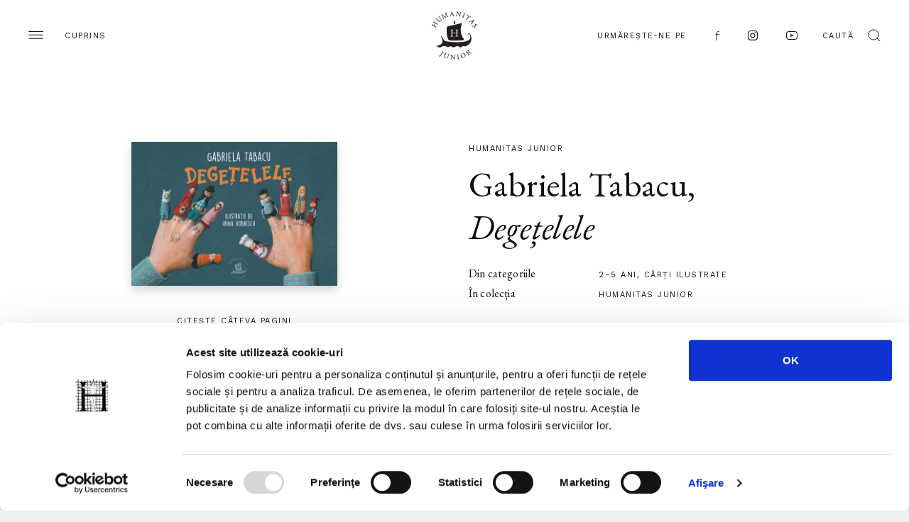

--- FILE ---
content_type: text/html; charset=UTF-8
request_url: https://humanitasjunior.ro/carte/degetelele
body_size: 6240
content:
<!DOCTYPE html>
<html lang="ro">
<head>
    <meta charset="UTF-8">
    <title>Degețelele</title>
    <meta http-equiv="X-UA-Compatible" content="IE=edge">
    <meta name="viewport" content="width=device-width, initial-scale=1.0, maximum-scale=3.0">
    <link href="https://fonts.googleapis.com/css?family=EB+Garamond:400,400i,500,500i&display=swap&subset=latin-ext" rel="stylesheet">
    <link href="https://fonts.googleapis.com/css?family=Work+Sans:200,400,600&display=swap&subset=latin-ext" rel="stylesheet">
    <link href="/assets/css/main.css?c=1704081600" media="all" rel="stylesheet"/>
	    <meta name="keywords" content="">
    <meta name="description" content="Degețelele">
    <meta property="og:site_name" content="Humanitas Junior">
    <meta property="og:url" content="https://humanitasjunior.ro/carte/degetelele">
    <meta property="og:title" content="Degețelele">
    <meta property="og:description" content="Degețelele">
    <meta property="og:image" content="https://humanitasjunior.ro/assets/images/products/Degetelele.jpg">
    <meta property="og:image:width" content=""/>
    <meta property="og:image:height" content=""/>
    <link rel="apple-touch-icon" sizes="180x180" href="/apple-touch-icon.png">
    <link rel="icon" type="image/png" sizes="32x32" href="/favicon-32x32.png">
    <link rel="icon" type="image/png" sizes="16x16" href="/favicon-16x16.png">
    <link rel="manifest" href="/site.webmanifest">
    <link rel="mask-icon" href="/safari-pinned-tab.svg" color="#5bbad5">
    <meta name="msapplication-TileColor" content="#da532c">
    <meta name="theme-color" content="#ffffff">
    <script id="Cookiebot" src="https://consent.cookiebot.com/uc.js" data-cbid="119bcd8f-f6e4-4658-901e-d8befb7581cd" type="text/javascript" async></script>
</head>
<body>
<div class="container-site">
    <div class="container-fluid">
        <div class="wrapper-head">
            <div class="menu">
                <img src="/assets/img/hamb.svg" alt="">
                <span class="d-none d-lg-inline-block">Cuprins</span>
            </div>
            <a class="logo" href="/">
                <img src="/assets/img/logo-humanitas-junior.svg" class="logo-humanitas-junior black-logo" alt="Logo">
            </a>
            <div class="search-btn ml-auto">
                <div class="d-none d-lg-inline-flex social-head">
                    <span>Urmărește-ne pe</span>
                    <a href="https://www.facebook.com/humanitas.junior/" target="_blank"><img src="/assets/img/jnr_fb.svg" alt="facebook"></a>
                    <a href="https://www.instagram.com/humanitas_junior/" target="_blank"><img src="/assets/img/jnr_insta.svg" alt="instagram"></a>
                    <a href="https://www.youtube.com/channel/UCTZQhDdy222Y3iinND-d-eA?view_as=subscriber" target="_blank"><img src="/assets/img/jnr_yt.svg" alt="youtube"></a>
                </div>
                <div class="wrapper-search">
                    <span class="d-none d-lg-inline-block">Caută</span>
                    <img src="/assets/img/search-scope.svg" alt="Search">
                </div>
            </div>
        </div>
        <div class="menu-pannel">
            <div class="head-pannel">
                <span class="close-menu">
                     <img src="/assets/img/close-menu.svg" alt="Close">
                    <span class="d-none d-lg-inline-block">închide</span>
                </span>
                <img src="/assets/img/white-logo.svg" class="logo d-lg-none" alt="Logo">
            </div>
            
<ul class="primary">
	<li class="first"><a href="https://humanitasjunior.ro/">Prima pagină</a></li>
	<li><a href="https://humanitasjunior.ro/noi-aparitii">Noi apariții</a></li>
	<li><a href="https://humanitasjunior.ro/in_pregatire">&Icirc;n pregătire</a></li>
	<li><a href="https://humanitasjunior.ro/autori">Autori</a></li>
	<li><a href="https://humanitasjunior.ro/ilustratori">Ilustratori</a></li>
	<li class="last"><a href="https://humanitasjunior.ro/domenii">Domenii</a></li>
</ul>
            
<ul class="secondary">
	<li class="first"><a href="https://humanitasjunior.ro/librarii-humanitas">Librăriile Humanitas</a></li>
	<li><a href="https://humanitasjunior.ro/colectii/ebook">Ebook-uri</a></li>
	<li><a href="https://humanitasjunior.ro/downloads">Caleidoscop</a></li>
	<li><a href="https://humanitasjunior.ro/evenimente">Evenimente</a></li>
	<li><a href="https://humanitasjunior.ro/despre-humanitas-junior">Despre Humanitas Junior</a></li>
	<li><a href="https://humanitasjunior.ro/despre-humanitas">Despre Humanitas</a></li>
	<li class="last"><a href="https://humanitasjunior.ro/contact">Contact</a></li>
</ul>
        </div>
        <div class="search-form">
            <div class="close ac">
                <span>Închide</span>
                <img src="/assets/img/close-black.svg" alt="Close">
            </div>
            <form action="/cauta" id="search-form" method="get">
                <input type="text" name="s" id="search" placeholder="Introdu cuvintele-cheie">
                <label for="search" class="ac">Apasă tasta enter</label>
            </form>
        </div>
    </div>
    <section class="product">
        <div class="container-fluid">
            <div class="row">
                <div class="col-lg-6 prod_image">
                <div class="w-100"><a href="/assets/images/products/Degetelele.jpg" class="img-lightbox-link"><img src="/assets/images/products/Degetelele.jpg" class="img-fluid" alt="Degețelele"></a></div>
                    <a href="/assets/media/degetelele.pdf" target="_blank" class="ac bb">Citește câteva pagini</a>                </div>
                <div class="col-lg-6 col-xl-4 prod_content">
                    <p class="ac">Humanitas Junior</p>
                    <h1><a href="/autori/gabriela-tabacu">Gabriela Tabacu</a>, <em>Degețelele</em></h1>
                                        <div class="extra">
                        <p>
                            <span>Din categoriile</span>
                            <span class="ac"><a href="/categorie/2-5-ani">2–5 ani</a>, <a href="/categorie/carti-ilustrate">cărți ilustrate</a></span>
                        </p>
                        <p>
                            <span>În colecția</span>
                            <span class="ac"><a href="/colectii/humanitas-junior">Humanitas Junior</a></span>
                        </p>
                    </div>
                    <div class="actions">
                        <a href="https://www.facebook.com/sharer.php?u=https%3A%2F%2Fhumanitasjunior.ro%2Fcarte%2Fdegetelele&amp;t=Dege%C8%9Belele&amp;d=" class="btn ac popup"><span>Distribuie</span></a>
                        <a href="https://www.libhumanitas.ro/degetelele-gabriela-tabacu-hu003467-1c.html" class="btn_buy ac" target="_blank">Cumpără <span class="price">42.18 RON</span></a>                    </div>
                    <div class="prod_description">
                        <div class="prod_desc_text"><p>Ilustrații de <a href="https://humanitasjunior.ro/autori/irina-dobrescu" style="color:#2d7ed9">Irina Dobrescu</a></p>

<p>&nbsp;</p>

<p>„O povestioară să te lingi pe degete. Dacă o s-o citești, nimeni n-o să te arate cu degetul.“ — RADU PARASCHIVESCU</p>

<p>&nbsp;</p>

<p>„Pe când eram foarte mică, bunica îmi recita din când în când, seara, la culcare, o poezioară de o strofă, în care personajele principale, întruchipate ghiduș de ea cu palma răsfirată în aer, erau degetele de la o mână. Ce încântare putea fi să o urmăresc!&nbsp;
Am încercat să readuc poezioara în prezent, îmbogățind-o cu noi aventuri ale acestor personaje atât de însemnate. Nepoții mei de câțiva anișori o ascultă fermecați, la început cu ochii măriți de mirare și apoi, din ce în ce mai mici, pe măsură ce lunecă încet în somn.“ — GABRIELA TABACU</p></div>
                    </div>
                    <div class="acordion">
                        <div class="row-ac">
                            <div class="title">Despre Gabriela Tabacu</div>
                            <div class="content">
                              <p>GABRIELA TABACU s-a născut la Oradea, dar, cum locuieşte în Bucureşti de când se ştie, se consideră bucureşteancă get-beget. Tot de când se ştie, desenează. Apoi, învăţând să citească, a devenit pasionată de poveşti. La vremea marilor alegeri, a decis să facă arhitectură. A muncit mulţi ani să înveţe cum. (E de spus că învaţă încă şi în ziua de azi.) Viaţa ei s-a schimbat însă într-o dimineaţă de toamnă, în vreme ce făcea ordine în pod, unde a găsit o lădiţă plină-ochi cu poveşti. De fapt, era umplută până sus cu multe-multe cuvinte din care ea a început să construiască poveşti. Pentru că nu doar casele se construiesc, ci şi poveştile.Trăieşte deci, printre poveşti şi desene de case. Însă lucrurile se leagă, pentru că orice casă are povestea ei şi orice poveste e o casă a cuvintelor meşteşugit împletite ca să pună cap la cap felurite fapte care astfel capătă înţeles şi rost în lume.</p>                            </div>
                        </div>
                        <div class="row-ac">
                            <div class="title">Alte Detalii</div>
                            <div class="content">
                              <ul>
<li><b>Categorie</b>: carte</li><li><b>Titlu</b>: Degețelele</li><li><b>An apariție</b>: 2023</li><li><b>Ediție</b>: I</li><li><b>Pagini</b>: 40</li><li><b>Format</b>: 23,5x15,5 cm</li><li><b>ISBN</b>: 978-973-50-8158-4</li><li><b>Colecție</b>: <a href="/humanitas-junior/colectii/humanitas-junior">Humanitas Junior</a></li><li><b>Domeniu</b>: 2–5 ani, cărți ilustrate</li><li><b>Autor</b>: Gabriela Tabacu</li><li><b>Ilustraţii</b>: Irina Dobrescu</li>    </ul>



                            </div>
                        </div>
                    </div>
                </div>
            </div>
        </div>
    </section>
 
    <section class="sec_w_t">
        <h2>Noi apariții</h2>
        <div class="sec_body container-fluid btop">
            <div class="row">
                <div class="col-md-6 col-lg-3">
                    <div class="book_box">
                        <div class="book-image">
                            <a href="/carte/povestea-unei-nopti-de-iarna"><img class="img-fluid" src="/assets/images/products/Povestea-unei-nopti-de-iarna.jpg" alt="Povestea unei nopți de iarnă"></a>
                        </div>
                        <div class="book-description">
                            <a href="/carte/povestea-unei-nopti-de-iarna"><h3>Florin Irimia, <em>Povestea unei nopți de iarnă</em></h3></a>
                            <p class="ac"><span class="d-none">Cumpără</span><span>Preț 69.00 RON</span></p>                        </div>
                    </div>
                </div>
                <div class="col-md-6 col-lg-3">
                    <div class="book_box">
                        <div class="book-image">
                            <a href="/carte/viata-domnului-nostru-scrisa-de-charles-dickens-special-pentru-copiii-lui"><img class="img-fluid" src="/assets/images/products/Viata-Domnului-nostru.jpg" alt="Viața Domnului nostru scrisă de Charles Dickens special pentru copiii lui"></a>
                        </div>
                        <div class="book-description">
                            <a href="/carte/viata-domnului-nostru-scrisa-de-charles-dickens-special-pentru-copiii-lui"><h3>Charles Dickens, <em>Viața Domnului nostru scrisă de Charles Dickens special pentru copiii lui</em></h3></a>
                            <p class="ac"><span class="d-none">Cumpără</span><span>Preț 25.00 RON</span></p>                        </div>
                    </div>
                </div>
                <div class="col-md-6 col-lg-3">
                    <div class="book_box">
                        <div class="book-image">
                            <a href="/carte/tara-soarelui-pe-dos-primavara"><img class="img-fluid" src="/assets/images/products/Tara-soarelui-pe-dos.jpg" alt="Țara soarelui pe dos. Primăvara"></a>
                        </div>
                        <div class="book-description">
                            <a href="/carte/tara-soarelui-pe-dos-primavara"><h3>Dorothea Ko, <em>Țara soarelui pe dos. Primăvara</em></h3></a>
                            <p class="ac"><span class="d-none">Cumpără</span><span>Preț 49.89 RON</span></p>                        </div>
                    </div>
                </div>
                <div class="col-md-6 col-lg-3">
                    <div class="book_box">
                        <div class="book-image">
                            <a href="/carte/cea-mai-frumoasa-poveste-din-jungla"><img class="img-fluid" src="/assets/images/products/Cea-mai-frumoasa-poveste-din-jungla.jpg" alt="Cea mai frumoasă poveste din junglă"></a>
                        </div>
                        <div class="book-description">
                            <a href="/carte/cea-mai-frumoasa-poveste-din-jungla"><h3>Alexandru N. Stermin, <em>Cea mai frumoasă poveste din junglă</em></h3></a>
                            <p class="ac"><span class="d-none">Cumpără</span><span>Preț 59.00 RON</span></p>                        </div>
                    </div>
                </div>
                <div class="col-md-6 col-lg-3">
                    <div class="book_box">
                        <div class="book-image">
                            <a href="/carte/aventurile-lui-heraclit"><img class="img-fluid" src="/assets/images/products/Aventurile-lui-Heraclit.jpg" alt="Aventurile lui Heraclit pe tărâmul filozofiei"></a>
                        </div>
                        <div class="book-description">
                            <a href="/carte/aventurile-lui-heraclit"><h3>Michael F. Patton, <em>Aventurile lui Heraclit pe tărâmul filozofiei</em></h3></a>
                            <p class="ac"><span class="d-none">Cumpără</span><span>Preț 67.00 RON</span></p>                        </div>
                    </div>
                </div>
                <div class="col-md-6 col-lg-3">
                    <div class="book_box">
                        <div class="book-image">
                            <a href="/carte/anxionautii"><img class="img-fluid" src="/assets/images/products/Anxionautii.jpg" alt="Anxionauții"></a>
                        </div>
                        <div class="book-description">
                            <a href="/carte/anxionautii"><h3>Iv cel Naiv, <em>Anxionauții</em></h3></a>
                            <p class="ac"><span class="d-none">Cumpără</span><span>Preț 69.00 RON</span></p>                        </div>
                    </div>
                </div>
                <div class="col-md-6 col-lg-3">
                    <div class="book_box">
                        <div class="book-image">
                            <a href="/carte/capra-cu-trei-iezi"><img class="img-fluid" src="/assets/images/products/Capra-cu-trei-iezi.jpg" alt="Capra cu trei iezi"></a>
                        </div>
                        <div class="book-description">
                            <a href="/carte/capra-cu-trei-iezi"><h3>Ion Creangă, <em>Capra cu trei iezi</em></h3></a>
                            <p class="ac"><span class="d-none">Cumpără</span><span>Preț 55.00 RON</span></p>                        </div>
                    </div>
                </div>
                <div class="col-md-6 col-lg-3">
                    <div class="book_box">
                        <div class="book-image">
                            <a href="/carte/cartea-junglei"><img class="img-fluid" src="/assets/images/products/Cartea-Junglei.jpg" alt="Cartea junglei"></a>
                        </div>
                        <div class="book-description">
                            <a href="/carte/cartea-junglei"><h3>Rudyard Kipling, <em>Cartea junglei</em></h3></a>
                            <p class="ac"><span class="d-none">Cumpără</span><span>Preț 69.00 RON</span></p>                        </div>
                    </div>
                </div>
            </div>
            <div class="row cta-row">
                <a href="/noi-aparitii" class="btn ac">Vezi toate</a>
            </div>
        </div>
    </section>        <section class="author_spotlight half  dark">
        <div class="auth_image col-lg-6 offset-lg-6" style="background-image: url('/assets/images/authors/spotlight/spotlight-half-presura1.jpg')"></div>
        <div class="auth_content col-lg-6" style="background-color: #b6d1f6;">
            <p class="ac">Author Spotlight</p>
            <h2>Cristian Presură</h2>
            <a href="/autori/cristian-presură" class="ac bb">pagina autorului</a>
            <p>În prezent este cercetător la compania Philips, Olanda. S-a specializat în domeniul senzorilor medicali. Împreună cu echipa sa, a inventat şi introdus pe piaţă primul ceas capabil să măsoare pulsul sportivilor numai pe baza senzorilor optici.</p>        </div>
    </section>
    <section class="sec_w_t">
        <h2>Evenimente</h2>
        <div class="sec_body container-fluid btop pb-0">
            <div class="row">
                <div class="col-lg-5 offset-lg-2 big_events">
                    <div class="box_event">
                        <p class="ac">15 noiembrie 2025, Humanitas Junior</p>
                        <a href="/evenimente/lansare-cea-mai-frumoasa-poveste-din-jungla"><h3>Lansare și sesiune de autografe – <em>Cea mai frumoasă poveste din junglă</em> de Alexandru N. Stermin</h3></a>
                    </div>
                    <div class="box_event">
                        <p class="ac"> 7 noiembrie 2025, Humanitas Junior</p>
                        <a href="/evenimente/povesti-care-prind-viata-de-la-carte-la-film"><h3>Povești care prind viață – de la carte la film în cinemaul european pentru copii</h3></a>
                    </div>
                    <div class="box_event">
                        <p class="ac">17 octombrie 2025, Humanitas Junior</p>
                        <a href="/evenimente/lansare-cartea-junglei-de-rudyard-kipling"><h3>Lansare – <em>Cartea Junglei</em> de Rudyard Kipling</h3></a>
                    </div>
                    <a href="/evenimente/" class="ac bb all-events">Calendar</a>
                </div>
                <div class="col-lg-4 newsletter" style="border: none;">
                    <div class="dstickyb">
<h3>Newsletter</h3>
<p>Fii la curent cu toate evenimentele și noutățile Grupului Humanitas. Abonează-te acum.</p>
<a href="/newsletter" class="ac bb mt-5 pt-5 mb-4" id="nl_form">Abonează-te la newsletter</a>
<!--<form action="/form/newsletter" method="post" id="nl_form">-->
<!--    <input type="email" name="email" value="--><!--" placeholder="Adresă email">-->
<!--    <button type="submit" class="g-recaptcha" data-sitekey="6LecE9sUAAAAAN9VhRk-J3cwoIc6PXDI8JIk9CI9" data-callback="submitNLForm" data-badge="bottomleft">Trimite</button>-->
<!--</form>-->
<!--<script src="https://www.google.com/recaptcha/api.js" defer></script>-->
                    </div>
                </div>
            </div>
        </div>
    </section>
<section class="flash_n">
    <h4>Humanitas Junior pe Social Media</h4>
    <ul class="social">
        <li><a href="https://www.facebook.com/humanitas.junior/" target="_blank"><span class="ico"><img src="/assets/img/facebook.svg" alt="facebook"></span><span>Editura Humanitas Junior pe Facebook</span></a></li>
        <li><a href="https://www.instagram.com/humanitas_junior/?hl=ro" target="_blank"><span class="ico"><img src="/assets/img/instagram.svg" alt="instagram"></span><span>Editura Humanitas Junior pe Instagram</span></a></li>
        <li><a href="https://www.youtube.com/channel/UCTZQhDdy222Y3iinND-d-eA?view_as=subscriber" target="_blank"><span class="ico"><img src="/assets/img/youtube.svg" alt="youtube"></span><span>Editura Humanitas Junior pe YouTube</span></a></li>
    </ul>
    <a href="/grupul-humanitas/contact" class="ac bb d-lg-none">contact</a>
</section>

    <footer>
        <div class="container-fluid">
            <div class="row first-row">
                <div class="col-md-4 col-xl-2">
                    <h5 class="ac">Humanitas Junior</h5>
                    
<ul>
	<li class="first"><a href="https://humanitasjunior.ro/noi-aparitii">Noi apariții</a></li>
	<li><a href="https://humanitasjunior.ro/autori">Autori</a></li>
	<li><a href="https://humanitasjunior.ro/ilustratori">Ilustratori</a></li>
	<li><a href="https://humanitasjunior.ro/evenimente">Evenimente</a></li>
	<li class="last"><a href="https://humanitasjunior.ro/despre-humanitas-junior">Despre Humanitas Junior</a></li>
</ul>
                </div>
                <div class="col-md-4 col-xl-2">
                    <h5 class="ac">Cărți</h5>
                    
<ul>
	<li class="first"><a href="https://humanitasjunior.ro/products/2-5-ani">2-5 ani</a></li>
	<li><a href="https://humanitasjunior.ro/products/6-9-ani">6-9 ani</a></li>
	<li><a href="https://humanitasjunior.ro/products/10-12-ani">10-12 ani</a></li>
	<li><a href="https://humanitasjunior.ro/products/13-ani">13+ ani</a></li>
	<li><a href="https://humanitasjunior.ro/products/carti-pentru-parinti">Cărți pentru părinți</a></li>
	<li class="last"><a href="https://humanitasjunior.ro/evenimente" class="f-hidden">Evenimente</a></li>
</ul>
                </div>
                <div class="col-md-4 col-xl-2">
                    <h5 class="ac">Humanitas</h5>
                    
<ul>
	<li class="first"><a href="https://humanitas.ro/librarii-humanitas">Librăriile Humanitas</a></li>
	<li><a href="https://humanitasjunior.ro/despre-humanitas">Despre Humanitas</a></li>
	<li class="last"><a href="https://humanitasjunior.ro/contact">Contact</a></li>
</ul>
                </div>
                <div class="col-md-4 col-xl-2">
                    <h5 class="ac">Editurile Humanitas</h5>
                    
<ul>
	<li class="first"><a href="https://humanitasjunior.ro/humanitas">Editura Humanitas</a></li>
	<li><a href="https://humanitasjunior.ro/humanitas-fiction">Humanitas Fiction</a></li>
	<li><a href="https://humanitasjunior.ro/humanitas-multimedia">Humanitas Multimedia</a></li>
	<li class="last"><a href="https://hjunior.anagrama.ro" target="_blank">Humanitas Junior</a></li>
</ul>
                </div>
                <div class="col-md-4 col-xl-2">
                    <h5 class="ac">Social Media</h5>
                    
<ul>
	<li class="first"><a href="https://www.facebook.com/humanitas.junior/" target="_blank">Facebook Humanitas Junior</a></li>
	<li><a href="https://www.instagram.com/humanitas_junior/?hl=ro" target="_blank">Instagram Humanitas Junior</a></li>
	<li class="last"><a href="https://www.tiktok.com/@humanitas_junior" target="_blank">Tik Tok Humanitas Junior</a></li>
</ul>
                </div>
                <div class="col-md-4 col-xl-2">
                    <h5 class="ac">Legal</h5>
                    
<ul>
	<li class="first"><a href="https://humanitasjunior.ro/grupul-humanitas/politica-de-confidentialitate-privind-utilizarea-datelor-personale">Utilizarea datelor personale</a></li>
	<li><a href="https://humanitasjunior.ro/grupul-humanitas/politica-privind-fisierele-cookies">Utilizarea cookie-urilor</a></li>
	<li><a href="https://humanitasjunior.ro/grupul-humanitas/termeni-si-conditii">Termeni și condiții</a></li>
	<li><a href="https://humanitasjunior.ro/assets/pdf/regulament-carduri-fidelitate.pdf">Regulamente</a></li>
	<li class="last"><a href="https://anpc.ro/" target="_blank">ANPC</a></li>
</ul>
                </div>
            </div>
            <div class="row second-row">
                <p>© 2008-2025, Grupul Humanitas. Toate drepturile rezervate.</p>
                <img class="logo" src="/assets/img/logo-grupul-humanitas.svg" alt="">
                <p>Design si dezvoltare — <a href="https://www.anagrama.ro/" target="_blank">Anagrama</a></p>
            </div>
        </div>
        <script id="CookieDeclaration" src="https://consent.cookiebot.com/119bcd8f-f6e4-4658-901e-d8befb7581cd/cd.js" type="text/javascript" async></script>
    </footer>
</div>
<script
        src="https://code.jquery.com/jquery-3.4.1.min.js"
        integrity="sha256-CSXorXvZcTkaix6Yvo6HppcZGetbYMGWSFlBw8HfCJo="
        crossorigin="anonymous"></script>
<script src="/assets/js/vendor/slick.min.js?c=1704081600" type="text/javascript" charset="utf-8"></script>
	<script src="/assets/js/infinite-scroll.pkgd.min.js?c=1704081600" type="text/javascript" charset="utf-8"></script>
	<script src="/assets/js/stickybits.min.js?c=1704081600" type="text/javascript" charset="utf-8"></script>
	<script src="/assets/js/readmore.js?c=1704081600" type="text/javascript" charset="utf-8"></script>
	<script src="/assets/js/img-lightbox.min.js?c=1704081600" type="text/javascript" charset="utf-8"></script>
	<script src="/assets/js/main.js?c=1704081600" type="text/javascript" charset="utf-8"></script>
	<script src="/assets/js/big_slider_section.js?c=1704081600" type="text/javascript" charset="utf-8"></script>
	<script src="/assets/js/slider-prep.js?c=1704081600" type="text/javascript" charset="utf-8"></script>
	
			<script>
			if (typeof(jQuery) != 'undefined'){
				jQuery(function(){
					jQuery('.popup').on('click', function(e){
						var url = $(this).attr('href');
						window.open(url,'popUpWindow','width=640,height=500,left=10,top=10,resizable=yes,scrollbars=yes,toolbar=yes,menubar=no,location=no,directories=no,status=yes');
						return false;
					})
				})
			}
			</script><!-- Global site tag (gtag.js) - Google Analytics -->
<script async src="https://www.googletagmanager.com/gtag/js?id=UA-44467676-2"></script>
<script>
    window.dataLayer = window.dataLayer || [];
    function gtag(){dataLayer.push(arguments);}
    gtag('js', new Date());

    gtag('config', 'UA-44467676-2');
</script>
</body>

</html>

--- FILE ---
content_type: text/css
request_url: https://humanitasjunior.ro/assets/css/main.css?c=1704081600
body_size: 19053
content:
@font-face{font-family:'Helvetica Neue Roman';src:url("../fonts/subset-HelveticaNeueLTPro-Roman.eot");src:url("../fonts/subset-HelveticaNeueLTPro-Roman.eot?#iefix") format("embedded-opentype"),url("../fonts/subset-HelveticaNeueLTPro-Roman.woff2") format("woff2"),url("../fonts/subset-HelveticaNeueLTPro-Roman.woff") format("woff"),url("../fonts/subset-HelveticaNeueLTPro-Roman.ttf") format("truetype");font-weight:normal;font-style:normal}@font-face{font-family:'Helvetica Neue Light';src:url("../fonts/subset-HelveticaNeueLTPro-Lt.eot");src:url("../fonts/subset-HelveticaNeueLTPro-Lt.eot?#iefix") format("embedded-opentype"),url("../fonts/subset-HelveticaNeueLTPro-Lt.woff2") format("woff2"),url("../fonts/subset-HelveticaNeueLTPro-Lt.woff") format("woff"),url("../fonts/subset-HelveticaNeueLTPro-Lt.ttf") format("truetype");font-weight:300;font-style:normal}/*!
 * Bootstrap v4.1.3 (https://getbootstrap.com/)
 * Copyright 2011-2018 The Bootstrap Authors
 * Copyright 2011-2018 Twitter, Inc.
 * Licensed under MIT (https://github.com/twbs/bootstrap/blob/master/LICENSE)
 */:root{--blue: #007bff;--indigo: #6610f2;--purple: #6f42c1;--pink: #e83e8c;--red: #dc3545;--orange: #fd7e14;--yellow: #ffc107;--green: #28a745;--teal: #20c997;--cyan: #17a2b8;--white: #fff;--gray: #6c757d;--gray-dark: #343a40;--primary: #007bff;--secondary: #6c757d;--success: #28a745;--info: #17a2b8;--warning: #ffc107;--danger: #dc3545;--light: #f8f9fa;--dark: #343a40;--breakpoint-xs: 0;--breakpoint-sm: 576px;--breakpoint-md: 768px;--breakpoint-lg: 992px;--breakpoint-xl: 1280px;--font-family-sans-serif: -apple-system, BlinkMacSystemFont, "Segoe UI", Roboto, "Helvetica Neue", Arial, sans-serif, "Apple Color Emoji", "Segoe UI Emoji", "Segoe UI Symbol", "Noto Color Emoji";--font-family-monospace: SFMono-Regular, Menlo, Monaco, Consolas, "Liberation Mono", "Courier New", monospace}*,*::before,*::after{-webkit-box-sizing:border-box;box-sizing:border-box}html{font-family:sans-serif;line-height:1.15;-webkit-text-size-adjust:100%;-ms-text-size-adjust:100%;-ms-overflow-style:scrollbar;-webkit-tap-highlight-color:rgba(0,0,0,0)}@-ms-viewport{width:device-width}article,aside,figcaption,figure,footer,header,hgroup,main,nav,section{display:block}body{margin:0;font-family:-apple-system,BlinkMacSystemFont,"Segoe UI",Roboto,"Helvetica Neue",Arial,sans-serif,"Apple Color Emoji","Segoe UI Emoji","Segoe UI Symbol","Noto Color Emoji";font-size:1rem;font-weight:400;line-height:1.5;color:#212529;text-align:left;background-color:#fff}[tabindex="-1"]:focus{outline:0 !important}hr{-webkit-box-sizing:content-box;box-sizing:content-box;height:0;overflow:visible}h1,h2,h3,h4,h5,h6{margin-top:0;margin-bottom:.5rem}p{margin-top:0;margin-bottom:1rem}abbr[title],abbr[data-original-title]{text-decoration:underline;-webkit-text-decoration:underline dotted;text-decoration:underline dotted;cursor:help;border-bottom:0}address{margin-bottom:1rem;font-style:normal;line-height:inherit}ol,ul,dl{margin-top:0;margin-bottom:1rem}ol ol,ul ul,ol ul,ul ol{margin-bottom:0}dt{font-weight:700}dd{margin-bottom:.5rem;margin-left:0}blockquote{margin:0 0 1rem}dfn{font-style:italic}b,strong{font-weight:normal}small{font-size:80%}sub,sup{position:relative;font-size:75%;line-height:0;vertical-align:baseline}sub{bottom:-.25em}sup{top:-.5em}a{color:#007bff;text-decoration:none;background-color:transparent;-webkit-text-decoration-skip:objects}a:hover{color:#0056b3;text-decoration:underline}a:not([href]):not([tabindex]){color:inherit;text-decoration:none}a:not([href]):not([tabindex]):hover,a:not([href]):not([tabindex]):focus{color:inherit;text-decoration:none}a:not([href]):not([tabindex]):focus{outline:0}pre,code,kbd,samp{font-family:SFMono-Regular,Menlo,Monaco,Consolas,"Liberation Mono","Courier New",monospace;font-size:1em}pre{margin-top:0;margin-bottom:1rem;overflow:auto;-ms-overflow-style:scrollbar}figure{margin:0 0 1rem}img{vertical-align:middle;border-style:none}svg{overflow:hidden;vertical-align:middle}table{border-collapse:collapse}caption{padding-top:.75rem;padding-bottom:.75rem;color:#6c757d;text-align:left;caption-side:bottom}th{text-align:inherit}label{display:inline-block;margin-bottom:.5rem}button{border-radius:0}button:focus{outline:1px dotted;outline:5px auto -webkit-focus-ring-color}input,button,select,optgroup,textarea{margin:0;font-family:inherit;font-size:inherit;line-height:inherit}button,input{overflow:visible}button,select{text-transform:none}button,html [type="button"],[type="reset"],[type="submit"]{-webkit-appearance:button}button::-moz-focus-inner,[type="button"]::-moz-focus-inner,[type="reset"]::-moz-focus-inner,[type="submit"]::-moz-focus-inner{padding:0;border-style:none}input[type="radio"],input[type="checkbox"]{-webkit-box-sizing:border-box;box-sizing:border-box;padding:0}input[type="date"],input[type="time"],input[type="datetime-local"],input[type="month"]{-webkit-appearance:listbox}textarea{overflow:auto;resize:vertical}fieldset{min-width:0;padding:0;margin:0;border:0}legend{display:block;width:100%;max-width:100%;padding:0;margin-bottom:.5rem;font-size:1.5rem;line-height:inherit;color:inherit;white-space:normal}progress{vertical-align:baseline}[type="number"]::-webkit-inner-spin-button,[type="number"]::-webkit-outer-spin-button{height:auto}[type="search"]{outline-offset:-2px;-webkit-appearance:none}[type="search"]::-webkit-search-cancel-button,[type="search"]::-webkit-search-decoration{-webkit-appearance:none}::-webkit-file-upload-button{font:inherit;-webkit-appearance:button}output{display:inline-block}summary{display:list-item;cursor:pointer}template{display:none}[hidden]{display:none !important}h1,h2,h3,h4,h5,h6,.h1,.h2,.h3,.h4,.h5,.h6{margin-bottom:.5rem;font-family:inherit;font-weight:400;line-height:1.2;color:inherit}h1,.h1{font-size:2.5rem}h2,.h2{font-size:2rem}h3,.h3{font-size:1.75rem}h4,.h4{font-size:1.5rem}h5,.h5{font-size:1.25rem}h6,.h6{font-size:1rem}.lead{font-size:1.25rem;font-weight:300}.display-1{font-size:6rem;font-weight:300;line-height:1.2}.display-2{font-size:5.5rem;font-weight:300;line-height:1.2}.display-3{font-size:4.5rem;font-weight:300;line-height:1.2}.display-4{font-size:3.5rem;font-weight:300;line-height:1.2}hr{margin-top:1rem;margin-bottom:1rem;border:0;border-top:1px solid rgba(0,0,0,0.1)}small,.small{font-size:80%;font-weight:400}mark,.mark{padding:.2em;background-color:#fcf8e3}.list-unstyled{padding-left:0;list-style:none}.list-inline{padding-left:0;list-style:none}.list-inline-item{display:inline-block}.list-inline-item:not(:last-child){margin-right:.5rem}.initialism{font-size:90%;text-transform:uppercase}.blockquote{margin-bottom:1rem;font-size:1.25rem}.blockquote-footer{display:block;font-size:80%;color:#6c757d}.blockquote-footer::before{content:"\2014 \00A0"}.img-fluid{max-width:100%;height:auto}.img-thumbnail{padding:.25rem;background-color:#fff;border:1px solid #dee2e6;border-radius:0;max-width:100%;height:auto}.figure{display:inline-block}.figure-img{margin-bottom:.5rem;line-height:1}.figure-caption{font-size:90%;color:#6c757d}code{font-size:87.5%;color:#e83e8c;word-break:break-word}a>code{color:inherit}kbd{padding:.2rem .4rem;font-size:87.5%;color:#fff;background-color:#212529;border-radius:0}kbd kbd{padding:0;font-size:100%;font-weight:700}pre{display:block;font-size:87.5%;color:#212529}pre code{font-size:inherit;color:inherit;word-break:normal}.pre-scrollable{max-height:340px;overflow-y:scroll}.container{width:100%;padding-right:20px;padding-left:20px;margin-right:auto;margin-left:auto}@media (min-width: 576px){.container{max-width:540px}}@media (min-width: 768px){.container{max-width:720px}}@media (min-width: 992px){.container{max-width:960px}}@media (min-width: 1280px){.container{max-width:1140px}}.container-fluid{width:100%;padding-right:20px;padding-left:20px;margin-right:auto;margin-left:auto}.row{display:-webkit-box;display:-ms-flexbox;display:flex;-ms-flex-wrap:wrap;flex-wrap:wrap;margin-right:-20px;margin-left:-20px}.no-gutters{margin-right:0;margin-left:0}.no-gutters>.col,.no-gutters>[class*="col-"]{padding-right:0;padding-left:0}.col-1,.col-2,.col-3,.col-4,.col-5,.col-6,.col-7,.col-8,.col-9,.col-10,.col-11,.col-12,.col,.col-auto,.col-sm-1,.col-sm-2,.col-sm-3,.col-sm-4,.col-sm-5,.col-sm-6,.col-sm-7,.col-sm-8,.col-sm-9,.col-sm-10,.col-sm-11,.col-sm-12,.col-sm,.col-sm-auto,.col-md-1,.col-md-2,.col-md-3,.col-md-4,.col-md-5,.col-md-6,.col-md-7,.col-md-8,.col-md-9,.col-md-10,.col-md-11,.col-md-12,.col-md,.col-md-auto,.col-lg-1,.col-lg-2,.col-lg-3,.col-lg-4,.col-lg-5,.col-lg-6,.col-lg-7,.col-lg-8,.col-lg-9,.col-lg-10,.col-lg-11,.col-lg-12,.col-lg,.col-lg-auto,.col-xl-1,.col-xl-2,.col-xl-3,.col-xl-4,.col-xl-5,.col-xl-6,.col-xl-7,.col-xl-8,.col-xl-9,.col-xl-10,.col-xl-11,.col-xl-12,.col-xl,.col-xl-auto{position:relative;width:100%;min-height:1px;padding-right:20px;padding-left:20px}.col{-ms-flex-preferred-size:0;flex-basis:0;-webkit-box-flex:1;-ms-flex-positive:1;flex-grow:1;max-width:100%}.col-auto{-webkit-box-flex:0;-ms-flex:0 0 auto;flex:0 0 auto;width:auto;max-width:none}.col-1{-webkit-box-flex:0;-ms-flex:0 0 8.33333%;flex:0 0 8.33333%;max-width:8.33333%}.col-2{-webkit-box-flex:0;-ms-flex:0 0 16.66667%;flex:0 0 16.66667%;max-width:16.66667%}.col-3{-webkit-box-flex:0;-ms-flex:0 0 25%;flex:0 0 25%;max-width:25%}.col-4{-webkit-box-flex:0;-ms-flex:0 0 33.33333%;flex:0 0 33.33333%;max-width:33.33333%}.col-5{-webkit-box-flex:0;-ms-flex:0 0 41.66667%;flex:0 0 41.66667%;max-width:41.66667%}.col-6{-webkit-box-flex:0;-ms-flex:0 0 50%;flex:0 0 50%;max-width:50%}.col-7{-webkit-box-flex:0;-ms-flex:0 0 58.33333%;flex:0 0 58.33333%;max-width:58.33333%}.col-8{-webkit-box-flex:0;-ms-flex:0 0 66.66667%;flex:0 0 66.66667%;max-width:66.66667%}.col-9{-webkit-box-flex:0;-ms-flex:0 0 75%;flex:0 0 75%;max-width:75%}.col-10{-webkit-box-flex:0;-ms-flex:0 0 83.33333%;flex:0 0 83.33333%;max-width:83.33333%}.col-11{-webkit-box-flex:0;-ms-flex:0 0 91.66667%;flex:0 0 91.66667%;max-width:91.66667%}.col-12{-webkit-box-flex:0;-ms-flex:0 0 100%;flex:0 0 100%;max-width:100%}.order-first{-webkit-box-ordinal-group:0;-ms-flex-order:-1;order:-1}.order-last{-webkit-box-ordinal-group:14;-ms-flex-order:13;order:13}.order-0{-webkit-box-ordinal-group:1;-ms-flex-order:0;order:0}.order-1{-webkit-box-ordinal-group:2;-ms-flex-order:1;order:1}.order-2{-webkit-box-ordinal-group:3;-ms-flex-order:2;order:2}.order-3{-webkit-box-ordinal-group:4;-ms-flex-order:3;order:3}.order-4{-webkit-box-ordinal-group:5;-ms-flex-order:4;order:4}.order-5{-webkit-box-ordinal-group:6;-ms-flex-order:5;order:5}.order-6{-webkit-box-ordinal-group:7;-ms-flex-order:6;order:6}.order-7{-webkit-box-ordinal-group:8;-ms-flex-order:7;order:7}.order-8{-webkit-box-ordinal-group:9;-ms-flex-order:8;order:8}.order-9{-webkit-box-ordinal-group:10;-ms-flex-order:9;order:9}.order-10{-webkit-box-ordinal-group:11;-ms-flex-order:10;order:10}.order-11{-webkit-box-ordinal-group:12;-ms-flex-order:11;order:11}.order-12{-webkit-box-ordinal-group:13;-ms-flex-order:12;order:12}.offset-1{margin-left:8.33333%}.offset-2{margin-left:16.66667%}.offset-3{margin-left:25%}.offset-4{margin-left:33.33333%}.offset-5{margin-left:41.66667%}.offset-6{margin-left:50%}.offset-7{margin-left:58.33333%}.offset-8{margin-left:66.66667%}.offset-9{margin-left:75%}.offset-10{margin-left:83.33333%}.offset-11{margin-left:91.66667%}@media (min-width: 576px){.col-sm{-ms-flex-preferred-size:0;flex-basis:0;-webkit-box-flex:1;-ms-flex-positive:1;flex-grow:1;max-width:100%}.col-sm-auto{-webkit-box-flex:0;-ms-flex:0 0 auto;flex:0 0 auto;width:auto;max-width:none}.col-sm-1{-webkit-box-flex:0;-ms-flex:0 0 8.33333%;flex:0 0 8.33333%;max-width:8.33333%}.col-sm-2{-webkit-box-flex:0;-ms-flex:0 0 16.66667%;flex:0 0 16.66667%;max-width:16.66667%}.col-sm-3{-webkit-box-flex:0;-ms-flex:0 0 25%;flex:0 0 25%;max-width:25%}.col-sm-4{-webkit-box-flex:0;-ms-flex:0 0 33.33333%;flex:0 0 33.33333%;max-width:33.33333%}.col-sm-5{-webkit-box-flex:0;-ms-flex:0 0 41.66667%;flex:0 0 41.66667%;max-width:41.66667%}.col-sm-6{-webkit-box-flex:0;-ms-flex:0 0 50%;flex:0 0 50%;max-width:50%}.col-sm-7{-webkit-box-flex:0;-ms-flex:0 0 58.33333%;flex:0 0 58.33333%;max-width:58.33333%}.col-sm-8{-webkit-box-flex:0;-ms-flex:0 0 66.66667%;flex:0 0 66.66667%;max-width:66.66667%}.col-sm-9{-webkit-box-flex:0;-ms-flex:0 0 75%;flex:0 0 75%;max-width:75%}.col-sm-10{-webkit-box-flex:0;-ms-flex:0 0 83.33333%;flex:0 0 83.33333%;max-width:83.33333%}.col-sm-11{-webkit-box-flex:0;-ms-flex:0 0 91.66667%;flex:0 0 91.66667%;max-width:91.66667%}.col-sm-12{-webkit-box-flex:0;-ms-flex:0 0 100%;flex:0 0 100%;max-width:100%}.order-sm-first{-webkit-box-ordinal-group:0;-ms-flex-order:-1;order:-1}.order-sm-last{-webkit-box-ordinal-group:14;-ms-flex-order:13;order:13}.order-sm-0{-webkit-box-ordinal-group:1;-ms-flex-order:0;order:0}.order-sm-1{-webkit-box-ordinal-group:2;-ms-flex-order:1;order:1}.order-sm-2{-webkit-box-ordinal-group:3;-ms-flex-order:2;order:2}.order-sm-3{-webkit-box-ordinal-group:4;-ms-flex-order:3;order:3}.order-sm-4{-webkit-box-ordinal-group:5;-ms-flex-order:4;order:4}.order-sm-5{-webkit-box-ordinal-group:6;-ms-flex-order:5;order:5}.order-sm-6{-webkit-box-ordinal-group:7;-ms-flex-order:6;order:6}.order-sm-7{-webkit-box-ordinal-group:8;-ms-flex-order:7;order:7}.order-sm-8{-webkit-box-ordinal-group:9;-ms-flex-order:8;order:8}.order-sm-9{-webkit-box-ordinal-group:10;-ms-flex-order:9;order:9}.order-sm-10{-webkit-box-ordinal-group:11;-ms-flex-order:10;order:10}.order-sm-11{-webkit-box-ordinal-group:12;-ms-flex-order:11;order:11}.order-sm-12{-webkit-box-ordinal-group:13;-ms-flex-order:12;order:12}.offset-sm-0{margin-left:0}.offset-sm-1{margin-left:8.33333%}.offset-sm-2{margin-left:16.66667%}.offset-sm-3{margin-left:25%}.offset-sm-4{margin-left:33.33333%}.offset-sm-5{margin-left:41.66667%}.offset-sm-6{margin-left:50%}.offset-sm-7{margin-left:58.33333%}.offset-sm-8{margin-left:66.66667%}.offset-sm-9{margin-left:75%}.offset-sm-10{margin-left:83.33333%}.offset-sm-11{margin-left:91.66667%}}@media (min-width: 768px){.col-md{-ms-flex-preferred-size:0;flex-basis:0;-webkit-box-flex:1;-ms-flex-positive:1;flex-grow:1;max-width:100%}.col-md-auto{-webkit-box-flex:0;-ms-flex:0 0 auto;flex:0 0 auto;width:auto;max-width:none}.col-md-1{-webkit-box-flex:0;-ms-flex:0 0 8.33333%;flex:0 0 8.33333%;max-width:8.33333%}.col-md-2{-webkit-box-flex:0;-ms-flex:0 0 16.66667%;flex:0 0 16.66667%;max-width:16.66667%}.col-md-3{-webkit-box-flex:0;-ms-flex:0 0 25%;flex:0 0 25%;max-width:25%}.col-md-4{-webkit-box-flex:0;-ms-flex:0 0 33.33333%;flex:0 0 33.33333%;max-width:33.33333%}.col-md-5{-webkit-box-flex:0;-ms-flex:0 0 41.66667%;flex:0 0 41.66667%;max-width:41.66667%}.col-md-6{-webkit-box-flex:0;-ms-flex:0 0 50%;flex:0 0 50%;max-width:50%}.col-md-7{-webkit-box-flex:0;-ms-flex:0 0 58.33333%;flex:0 0 58.33333%;max-width:58.33333%}.col-md-8{-webkit-box-flex:0;-ms-flex:0 0 66.66667%;flex:0 0 66.66667%;max-width:66.66667%}.col-md-9{-webkit-box-flex:0;-ms-flex:0 0 75%;flex:0 0 75%;max-width:75%}.col-md-10{-webkit-box-flex:0;-ms-flex:0 0 83.33333%;flex:0 0 83.33333%;max-width:83.33333%}.col-md-11{-webkit-box-flex:0;-ms-flex:0 0 91.66667%;flex:0 0 91.66667%;max-width:91.66667%}.col-md-12{-webkit-box-flex:0;-ms-flex:0 0 100%;flex:0 0 100%;max-width:100%}.order-md-first{-webkit-box-ordinal-group:0;-ms-flex-order:-1;order:-1}.order-md-last{-webkit-box-ordinal-group:14;-ms-flex-order:13;order:13}.order-md-0{-webkit-box-ordinal-group:1;-ms-flex-order:0;order:0}.order-md-1{-webkit-box-ordinal-group:2;-ms-flex-order:1;order:1}.order-md-2{-webkit-box-ordinal-group:3;-ms-flex-order:2;order:2}.order-md-3{-webkit-box-ordinal-group:4;-ms-flex-order:3;order:3}.order-md-4{-webkit-box-ordinal-group:5;-ms-flex-order:4;order:4}.order-md-5{-webkit-box-ordinal-group:6;-ms-flex-order:5;order:5}.order-md-6{-webkit-box-ordinal-group:7;-ms-flex-order:6;order:6}.order-md-7{-webkit-box-ordinal-group:8;-ms-flex-order:7;order:7}.order-md-8{-webkit-box-ordinal-group:9;-ms-flex-order:8;order:8}.order-md-9{-webkit-box-ordinal-group:10;-ms-flex-order:9;order:9}.order-md-10{-webkit-box-ordinal-group:11;-ms-flex-order:10;order:10}.order-md-11{-webkit-box-ordinal-group:12;-ms-flex-order:11;order:11}.order-md-12{-webkit-box-ordinal-group:13;-ms-flex-order:12;order:12}.offset-md-0{margin-left:0}.offset-md-1{margin-left:8.33333%}.offset-md-2{margin-left:16.66667%}.offset-md-3{margin-left:25%}.offset-md-4{margin-left:33.33333%}.offset-md-5{margin-left:41.66667%}.offset-md-6{margin-left:50%}.offset-md-7{margin-left:58.33333%}.offset-md-8{margin-left:66.66667%}.offset-md-9{margin-left:75%}.offset-md-10{margin-left:83.33333%}.offset-md-11{margin-left:91.66667%}}@media (min-width: 992px){.col-lg{-ms-flex-preferred-size:0;flex-basis:0;-webkit-box-flex:1;-ms-flex-positive:1;flex-grow:1;max-width:100%}.col-lg-auto{-webkit-box-flex:0;-ms-flex:0 0 auto;flex:0 0 auto;width:auto;max-width:none}.col-lg-1{-webkit-box-flex:0;-ms-flex:0 0 8.33333%;flex:0 0 8.33333%;max-width:8.33333%}.col-lg-2{-webkit-box-flex:0;-ms-flex:0 0 16.66667%;flex:0 0 16.66667%;max-width:16.66667%}.col-lg-3{-webkit-box-flex:0;-ms-flex:0 0 25%;flex:0 0 25%;max-width:25%}.col-lg-4{-webkit-box-flex:0;-ms-flex:0 0 33.33333%;flex:0 0 33.33333%;max-width:33.33333%}.col-lg-5{-webkit-box-flex:0;-ms-flex:0 0 41.66667%;flex:0 0 41.66667%;max-width:41.66667%}.col-lg-6{-webkit-box-flex:0;-ms-flex:0 0 50%;flex:0 0 50%;max-width:50%}.col-lg-7{-webkit-box-flex:0;-ms-flex:0 0 58.33333%;flex:0 0 58.33333%;max-width:58.33333%}.col-lg-8{-webkit-box-flex:0;-ms-flex:0 0 66.66667%;flex:0 0 66.66667%;max-width:66.66667%}.col-lg-9{-webkit-box-flex:0;-ms-flex:0 0 75%;flex:0 0 75%;max-width:75%}.col-lg-10{-webkit-box-flex:0;-ms-flex:0 0 83.33333%;flex:0 0 83.33333%;max-width:83.33333%}.col-lg-11{-webkit-box-flex:0;-ms-flex:0 0 91.66667%;flex:0 0 91.66667%;max-width:91.66667%}.col-lg-12{-webkit-box-flex:0;-ms-flex:0 0 100%;flex:0 0 100%;max-width:100%}.order-lg-first{-webkit-box-ordinal-group:0;-ms-flex-order:-1;order:-1}.order-lg-last{-webkit-box-ordinal-group:14;-ms-flex-order:13;order:13}.order-lg-0{-webkit-box-ordinal-group:1;-ms-flex-order:0;order:0}.order-lg-1{-webkit-box-ordinal-group:2;-ms-flex-order:1;order:1}.order-lg-2{-webkit-box-ordinal-group:3;-ms-flex-order:2;order:2}.order-lg-3{-webkit-box-ordinal-group:4;-ms-flex-order:3;order:3}.order-lg-4{-webkit-box-ordinal-group:5;-ms-flex-order:4;order:4}.order-lg-5{-webkit-box-ordinal-group:6;-ms-flex-order:5;order:5}.order-lg-6{-webkit-box-ordinal-group:7;-ms-flex-order:6;order:6}.order-lg-7{-webkit-box-ordinal-group:8;-ms-flex-order:7;order:7}.order-lg-8{-webkit-box-ordinal-group:9;-ms-flex-order:8;order:8}.order-lg-9{-webkit-box-ordinal-group:10;-ms-flex-order:9;order:9}.order-lg-10{-webkit-box-ordinal-group:11;-ms-flex-order:10;order:10}.order-lg-11{-webkit-box-ordinal-group:12;-ms-flex-order:11;order:11}.order-lg-12{-webkit-box-ordinal-group:13;-ms-flex-order:12;order:12}.offset-lg-0{margin-left:0}.offset-lg-1{margin-left:8.33333%}.offset-lg-2{margin-left:16.66667%}.offset-lg-3{margin-left:25%}.offset-lg-4{margin-left:33.33333%}.offset-lg-5{margin-left:41.66667%}.offset-lg-6{margin-left:50%}.offset-lg-7{margin-left:58.33333%}.offset-lg-8{margin-left:66.66667%}.offset-lg-9{margin-left:75%}.offset-lg-10{margin-left:83.33333%}.offset-lg-11{margin-left:91.66667%}}@media (min-width: 1280px){.col-xl{-ms-flex-preferred-size:0;flex-basis:0;-webkit-box-flex:1;-ms-flex-positive:1;flex-grow:1;max-width:100%}.col-xl-auto{-webkit-box-flex:0;-ms-flex:0 0 auto;flex:0 0 auto;width:auto;max-width:none}.col-xl-1{-webkit-box-flex:0;-ms-flex:0 0 8.33333%;flex:0 0 8.33333%;max-width:8.33333%}.col-xl-2{-webkit-box-flex:0;-ms-flex:0 0 16.66667%;flex:0 0 16.66667%;max-width:16.66667%}.col-xl-3{-webkit-box-flex:0;-ms-flex:0 0 25%;flex:0 0 25%;max-width:25%}.col-xl-4{-webkit-box-flex:0;-ms-flex:0 0 33.33333%;flex:0 0 33.33333%;max-width:33.33333%}.col-xl-5{-webkit-box-flex:0;-ms-flex:0 0 41.66667%;flex:0 0 41.66667%;max-width:41.66667%}.col-xl-6{-webkit-box-flex:0;-ms-flex:0 0 50%;flex:0 0 50%;max-width:50%}.col-xl-7{-webkit-box-flex:0;-ms-flex:0 0 58.33333%;flex:0 0 58.33333%;max-width:58.33333%}.col-xl-8{-webkit-box-flex:0;-ms-flex:0 0 66.66667%;flex:0 0 66.66667%;max-width:66.66667%}.col-xl-9{-webkit-box-flex:0;-ms-flex:0 0 75%;flex:0 0 75%;max-width:75%}.col-xl-10{-webkit-box-flex:0;-ms-flex:0 0 83.33333%;flex:0 0 83.33333%;max-width:83.33333%}.col-xl-11{-webkit-box-flex:0;-ms-flex:0 0 91.66667%;flex:0 0 91.66667%;max-width:91.66667%}.col-xl-12{-webkit-box-flex:0;-ms-flex:0 0 100%;flex:0 0 100%;max-width:100%}.order-xl-first{-webkit-box-ordinal-group:0;-ms-flex-order:-1;order:-1}.order-xl-last{-webkit-box-ordinal-group:14;-ms-flex-order:13;order:13}.order-xl-0{-webkit-box-ordinal-group:1;-ms-flex-order:0;order:0}.order-xl-1{-webkit-box-ordinal-group:2;-ms-flex-order:1;order:1}.order-xl-2{-webkit-box-ordinal-group:3;-ms-flex-order:2;order:2}.order-xl-3{-webkit-box-ordinal-group:4;-ms-flex-order:3;order:3}.order-xl-4{-webkit-box-ordinal-group:5;-ms-flex-order:4;order:4}.order-xl-5{-webkit-box-ordinal-group:6;-ms-flex-order:5;order:5}.order-xl-6{-webkit-box-ordinal-group:7;-ms-flex-order:6;order:6}.order-xl-7{-webkit-box-ordinal-group:8;-ms-flex-order:7;order:7}.order-xl-8{-webkit-box-ordinal-group:9;-ms-flex-order:8;order:8}.order-xl-9{-webkit-box-ordinal-group:10;-ms-flex-order:9;order:9}.order-xl-10{-webkit-box-ordinal-group:11;-ms-flex-order:10;order:10}.order-xl-11{-webkit-box-ordinal-group:12;-ms-flex-order:11;order:11}.order-xl-12{-webkit-box-ordinal-group:13;-ms-flex-order:12;order:12}.offset-xl-0{margin-left:0}.offset-xl-1{margin-left:8.33333%}.offset-xl-2{margin-left:16.66667%}.offset-xl-3{margin-left:25%}.offset-xl-4{margin-left:33.33333%}.offset-xl-5{margin-left:41.66667%}.offset-xl-6{margin-left:50%}.offset-xl-7{margin-left:58.33333%}.offset-xl-8{margin-left:66.66667%}.offset-xl-9{margin-left:75%}.offset-xl-10{margin-left:83.33333%}.offset-xl-11{margin-left:91.66667%}}.table{width:100%;margin-bottom:1rem;background-color:rgba(0,0,0,0)}.table th,.table td{padding:.75rem;vertical-align:top;border-top:1px solid #dee2e6}.table thead th{vertical-align:bottom;border-bottom:2px solid #dee2e6}.table tbody+tbody{border-top:2px solid #dee2e6}.table .table{background-color:#fff}.table-sm th,.table-sm td{padding:.3rem}.table-bordered{border:1px solid #dee2e6}.table-bordered th,.table-bordered td{border:1px solid #dee2e6}.table-bordered thead th,.table-bordered thead td{border-bottom-width:2px}.table-borderless th,.table-borderless td,.table-borderless thead th,.table-borderless tbody+tbody{border:0}.table-striped tbody tr:nth-of-type(odd){background-color:rgba(0,0,0,0.05)}.table-hover tbody tr:hover{background-color:rgba(0,0,0,0.075)}.table-primary,.table-primary>th,.table-primary>td{background-color:#b8daff}.table-hover .table-primary:hover{background-color:#9fcdff}.table-hover .table-primary:hover>td,.table-hover .table-primary:hover>th{background-color:#9fcdff}.table-secondary,.table-secondary>th,.table-secondary>td{background-color:#d6d8db}.table-hover .table-secondary:hover{background-color:#c8cbcf}.table-hover .table-secondary:hover>td,.table-hover .table-secondary:hover>th{background-color:#c8cbcf}.table-success,.table-success>th,.table-success>td{background-color:#c3e6cb}.table-hover .table-success:hover{background-color:#b1dfbb}.table-hover .table-success:hover>td,.table-hover .table-success:hover>th{background-color:#b1dfbb}.table-info,.table-info>th,.table-info>td{background-color:#bee5eb}.table-hover .table-info:hover{background-color:#abdde5}.table-hover .table-info:hover>td,.table-hover .table-info:hover>th{background-color:#abdde5}.table-warning,.table-warning>th,.table-warning>td{background-color:#ffeeba}.table-hover .table-warning:hover{background-color:#ffe8a1}.table-hover .table-warning:hover>td,.table-hover .table-warning:hover>th{background-color:#ffe8a1}.table-danger,.table-danger>th,.table-danger>td{background-color:#f5c6cb}.table-hover .table-danger:hover{background-color:#f1b0b7}.table-hover .table-danger:hover>td,.table-hover .table-danger:hover>th{background-color:#f1b0b7}.table-light,.table-light>th,.table-light>td{background-color:#fdfdfe}.table-hover .table-light:hover{background-color:#ececf6}.table-hover .table-light:hover>td,.table-hover .table-light:hover>th{background-color:#ececf6}.table-dark,.table-dark>th,.table-dark>td{background-color:#c6c8ca}.table-hover .table-dark:hover{background-color:#b9bbbe}.table-hover .table-dark:hover>td,.table-hover .table-dark:hover>th{background-color:#b9bbbe}.table-active,.table-active>th,.table-active>td{background-color:rgba(0,0,0,0.075)}.table-hover .table-active:hover{background-color:rgba(0,0,0,0.075)}.table-hover .table-active:hover>td,.table-hover .table-active:hover>th{background-color:rgba(0,0,0,0.075)}.table .thead-dark th{color:#fff;background-color:#212529;border-color:#32383e}.table .thead-light th{color:#495057;background-color:#e9ecef;border-color:#dee2e6}.table-dark{color:#fff;background-color:#212529}.table-dark th,.table-dark td,.table-dark thead th{border-color:#32383e}.table-dark.table-bordered{border:0}.table-dark.table-striped tbody tr:nth-of-type(odd){background-color:rgba(255,255,255,0.05)}.table-dark.table-hover tbody tr:hover{background-color:rgba(255,255,255,0.075)}@media (max-width: 575.98px){.table-responsive-sm{display:block;width:100%;overflow-x:auto;-webkit-overflow-scrolling:touch;-ms-overflow-style:-ms-autohiding-scrollbar}.table-responsive-sm>.table-bordered{border:0}}@media (max-width: 767.98px){.table-responsive-md{display:block;width:100%;overflow-x:auto;-webkit-overflow-scrolling:touch;-ms-overflow-style:-ms-autohiding-scrollbar}.table-responsive-md>.table-bordered{border:0}}@media (max-width: 991.98px){.table-responsive-lg{display:block;width:100%;overflow-x:auto;-webkit-overflow-scrolling:touch;-ms-overflow-style:-ms-autohiding-scrollbar}.table-responsive-lg>.table-bordered{border:0}}@media (max-width: 1279.98px){.table-responsive-xl{display:block;width:100%;overflow-x:auto;-webkit-overflow-scrolling:touch;-ms-overflow-style:-ms-autohiding-scrollbar}.table-responsive-xl>.table-bordered{border:0}}.table-responsive{display:block;width:100%;overflow-x:auto;-webkit-overflow-scrolling:touch;-ms-overflow-style:-ms-autohiding-scrollbar}.table-responsive>.table-bordered{border:0}.align-baseline{vertical-align:baseline !important}.align-top{vertical-align:top !important}.align-middle{vertical-align:middle !important}.align-bottom{vertical-align:bottom !important}.align-text-bottom{vertical-align:text-bottom !important}.align-text-top{vertical-align:text-top !important}.bg-primary{background-color:#007bff !important}a.bg-primary:hover,a.bg-primary:focus,button.bg-primary:hover,button.bg-primary:focus{background-color:#0062cc !important}.bg-secondary{background-color:#6c757d !important}a.bg-secondary:hover,a.bg-secondary:focus,button.bg-secondary:hover,button.bg-secondary:focus{background-color:#545b62 !important}.bg-success{background-color:#28a745 !important}a.bg-success:hover,a.bg-success:focus,button.bg-success:hover,button.bg-success:focus{background-color:#1e7e34 !important}.bg-info{background-color:#17a2b8 !important}a.bg-info:hover,a.bg-info:focus,button.bg-info:hover,button.bg-info:focus{background-color:#117a8b !important}.bg-warning{background-color:#ffc107 !important}a.bg-warning:hover,a.bg-warning:focus,button.bg-warning:hover,button.bg-warning:focus{background-color:#d39e00 !important}.bg-danger{background-color:#dc3545 !important}a.bg-danger:hover,a.bg-danger:focus,button.bg-danger:hover,button.bg-danger:focus{background-color:#bd2130 !important}.bg-light{background-color:#f8f9fa !important}a.bg-light:hover,a.bg-light:focus,button.bg-light:hover,button.bg-light:focus{background-color:#dae0e5 !important}.bg-dark{background-color:#343a40 !important}a.bg-dark:hover,a.bg-dark:focus,button.bg-dark:hover,button.bg-dark:focus{background-color:#1d2124 !important}.bg-white{background-color:#fff !important}.bg-transparent{background-color:transparent !important}.border{border:1px solid #dee2e6 !important}.border-top{border-top:1px solid #dee2e6 !important}.border-right{border-right:1px solid #dee2e6 !important}.border-bottom{border-bottom:1px solid #dee2e6 !important}.border-left{border-left:1px solid #dee2e6 !important}.border-0{border:0 !important}.border-top-0{border-top:0 !important}.border-right-0{border-right:0 !important}.border-bottom-0{border-bottom:0 !important}.border-left-0{border-left:0 !important}.border-primary{border-color:#007bff !important}.border-secondary{border-color:#6c757d !important}.border-success{border-color:#28a745 !important}.border-info{border-color:#17a2b8 !important}.border-warning{border-color:#ffc107 !important}.border-danger{border-color:#dc3545 !important}.border-light{border-color:#f8f9fa !important}.border-dark{border-color:#343a40 !important}.border-white{border-color:#fff !important}.rounded{border-radius:0 !important}.rounded-top{border-top-left-radius:0 !important;border-top-right-radius:0 !important}.rounded-right{border-top-right-radius:0 !important;border-bottom-right-radius:0 !important}.rounded-bottom{border-bottom-right-radius:0 !important;border-bottom-left-radius:0 !important}.rounded-left{border-top-left-radius:0 !important;border-bottom-left-radius:0 !important}.rounded-circle{border-radius:50% !important}.rounded-0{border-radius:0 !important}.clearfix::after{display:block;clear:both;content:""}.d-none{display:none !important}.d-inline{display:inline !important}.d-inline-block{display:inline-block !important}.d-block{display:block !important}.d-table{display:table !important}.d-table-row{display:table-row !important}.d-table-cell{display:table-cell !important}.d-flex{display:-webkit-box !important;display:-ms-flexbox !important;display:flex !important}.d-inline-flex{display:-webkit-inline-box !important;display:-ms-inline-flexbox !important;display:inline-flex !important}@media (min-width: 576px){.d-sm-none{display:none !important}.d-sm-inline{display:inline !important}.d-sm-inline-block{display:inline-block !important}.d-sm-block{display:block !important}.d-sm-table{display:table !important}.d-sm-table-row{display:table-row !important}.d-sm-table-cell{display:table-cell !important}.d-sm-flex{display:-webkit-box !important;display:-ms-flexbox !important;display:flex !important}.d-sm-inline-flex{display:-webkit-inline-box !important;display:-ms-inline-flexbox !important;display:inline-flex !important}}@media (min-width: 768px){.d-md-none{display:none !important}.d-md-inline{display:inline !important}.d-md-inline-block{display:inline-block !important}.d-md-block{display:block !important}.d-md-table{display:table !important}.d-md-table-row{display:table-row !important}.d-md-table-cell{display:table-cell !important}.d-md-flex{display:-webkit-box !important;display:-ms-flexbox !important;display:flex !important}.d-md-inline-flex{display:-webkit-inline-box !important;display:-ms-inline-flexbox !important;display:inline-flex !important}}@media (min-width: 992px){.d-lg-none{display:none !important}.d-lg-inline{display:inline !important}.d-lg-inline-block{display:inline-block !important}.d-lg-block{display:block !important}.d-lg-table{display:table !important}.d-lg-table-row{display:table-row !important}.d-lg-table-cell{display:table-cell !important}.d-lg-flex{display:-webkit-box !important;display:-ms-flexbox !important;display:flex !important}.d-lg-inline-flex{display:-webkit-inline-box !important;display:-ms-inline-flexbox !important;display:inline-flex !important}}@media (min-width: 1280px){.d-xl-none{display:none !important}.d-xl-inline{display:inline !important}.d-xl-inline-block{display:inline-block !important}.d-xl-block{display:block !important}.d-xl-table{display:table !important}.d-xl-table-row{display:table-row !important}.d-xl-table-cell{display:table-cell !important}.d-xl-flex{display:-webkit-box !important;display:-ms-flexbox !important;display:flex !important}.d-xl-inline-flex{display:-webkit-inline-box !important;display:-ms-inline-flexbox !important;display:inline-flex !important}}@media print{.d-print-none{display:none !important}.d-print-inline{display:inline !important}.d-print-inline-block{display:inline-block !important}.d-print-block{display:block !important}.d-print-table{display:table !important}.d-print-table-row{display:table-row !important}.d-print-table-cell{display:table-cell !important}.d-print-flex{display:-webkit-box !important;display:-ms-flexbox !important;display:flex !important}.d-print-inline-flex{display:-webkit-inline-box !important;display:-ms-inline-flexbox !important;display:inline-flex !important}}.embed-responsive{position:relative;display:block;width:100%;padding:0;overflow:hidden}.embed-responsive::before{display:block;content:""}.embed-responsive .embed-responsive-item,.embed-responsive iframe,.embed-responsive embed,.embed-responsive object,.embed-responsive video{position:absolute;top:0;bottom:0;left:0;width:100%;height:100%;border:0}.embed-responsive-21by9::before{padding-top:42.85714%}.embed-responsive-16by9::before{padding-top:56.25%}.embed-responsive-4by3::before{padding-top:75%}.embed-responsive-1by1::before{padding-top:100%}.flex-row{-webkit-box-orient:horizontal !important;-webkit-box-direction:normal !important;-ms-flex-direction:row !important;flex-direction:row !important}.flex-column{-webkit-box-orient:vertical !important;-webkit-box-direction:normal !important;-ms-flex-direction:column !important;flex-direction:column !important}.flex-row-reverse{-webkit-box-orient:horizontal !important;-webkit-box-direction:reverse !important;-ms-flex-direction:row-reverse !important;flex-direction:row-reverse !important}.flex-column-reverse{-webkit-box-orient:vertical !important;-webkit-box-direction:reverse !important;-ms-flex-direction:column-reverse !important;flex-direction:column-reverse !important}.flex-wrap{-ms-flex-wrap:wrap !important;flex-wrap:wrap !important}.flex-nowrap{-ms-flex-wrap:nowrap !important;flex-wrap:nowrap !important}.flex-wrap-reverse{-ms-flex-wrap:wrap-reverse !important;flex-wrap:wrap-reverse !important}.flex-fill{-webkit-box-flex:1 !important;-ms-flex:1 1 auto !important;flex:1 1 auto !important}.flex-grow-0{-webkit-box-flex:0 !important;-ms-flex-positive:0 !important;flex-grow:0 !important}.flex-grow-1{-webkit-box-flex:1 !important;-ms-flex-positive:1 !important;flex-grow:1 !important}.flex-shrink-0{-ms-flex-negative:0 !important;flex-shrink:0 !important}.flex-shrink-1{-ms-flex-negative:1 !important;flex-shrink:1 !important}.justify-content-start{-webkit-box-pack:start !important;-ms-flex-pack:start !important;justify-content:flex-start !important}.justify-content-end{-webkit-box-pack:end !important;-ms-flex-pack:end !important;justify-content:flex-end !important}.justify-content-center{-webkit-box-pack:center !important;-ms-flex-pack:center !important;justify-content:center !important}.justify-content-between{-webkit-box-pack:justify !important;-ms-flex-pack:justify !important;justify-content:space-between !important}.justify-content-around{-ms-flex-pack:distribute !important;justify-content:space-around !important}.align-items-start{-webkit-box-align:start !important;-ms-flex-align:start !important;align-items:flex-start !important}.align-items-end{-webkit-box-align:end !important;-ms-flex-align:end !important;align-items:flex-end !important}.align-items-center{-webkit-box-align:center !important;-ms-flex-align:center !important;align-items:center !important}.align-items-baseline{-webkit-box-align:baseline !important;-ms-flex-align:baseline !important;align-items:baseline !important}.align-items-stretch{-webkit-box-align:stretch !important;-ms-flex-align:stretch !important;align-items:stretch !important}.align-content-start{-ms-flex-line-pack:start !important;align-content:flex-start !important}.align-content-end{-ms-flex-line-pack:end !important;align-content:flex-end !important}.align-content-center{-ms-flex-line-pack:center !important;align-content:center !important}.align-content-between{-ms-flex-line-pack:justify !important;align-content:space-between !important}.align-content-around{-ms-flex-line-pack:distribute !important;align-content:space-around !important}.align-content-stretch{-ms-flex-line-pack:stretch !important;align-content:stretch !important}.align-self-auto{-ms-flex-item-align:auto !important;-ms-grid-row-align:auto !important;align-self:auto !important}.align-self-start{-ms-flex-item-align:start !important;align-self:flex-start !important}.align-self-end{-ms-flex-item-align:end !important;align-self:flex-end !important}.align-self-center{-ms-flex-item-align:center !important;-ms-grid-row-align:center !important;align-self:center !important}.align-self-baseline{-ms-flex-item-align:baseline !important;align-self:baseline !important}.align-self-stretch{-ms-flex-item-align:stretch !important;-ms-grid-row-align:stretch !important;align-self:stretch !important}@media (min-width: 576px){.flex-sm-row{-webkit-box-orient:horizontal !important;-webkit-box-direction:normal !important;-ms-flex-direction:row !important;flex-direction:row !important}.flex-sm-column{-webkit-box-orient:vertical !important;-webkit-box-direction:normal !important;-ms-flex-direction:column !important;flex-direction:column !important}.flex-sm-row-reverse{-webkit-box-orient:horizontal !important;-webkit-box-direction:reverse !important;-ms-flex-direction:row-reverse !important;flex-direction:row-reverse !important}.flex-sm-column-reverse{-webkit-box-orient:vertical !important;-webkit-box-direction:reverse !important;-ms-flex-direction:column-reverse !important;flex-direction:column-reverse !important}.flex-sm-wrap{-ms-flex-wrap:wrap !important;flex-wrap:wrap !important}.flex-sm-nowrap{-ms-flex-wrap:nowrap !important;flex-wrap:nowrap !important}.flex-sm-wrap-reverse{-ms-flex-wrap:wrap-reverse !important;flex-wrap:wrap-reverse !important}.flex-sm-fill{-webkit-box-flex:1 !important;-ms-flex:1 1 auto !important;flex:1 1 auto !important}.flex-sm-grow-0{-webkit-box-flex:0 !important;-ms-flex-positive:0 !important;flex-grow:0 !important}.flex-sm-grow-1{-webkit-box-flex:1 !important;-ms-flex-positive:1 !important;flex-grow:1 !important}.flex-sm-shrink-0{-ms-flex-negative:0 !important;flex-shrink:0 !important}.flex-sm-shrink-1{-ms-flex-negative:1 !important;flex-shrink:1 !important}.justify-content-sm-start{-webkit-box-pack:start !important;-ms-flex-pack:start !important;justify-content:flex-start !important}.justify-content-sm-end{-webkit-box-pack:end !important;-ms-flex-pack:end !important;justify-content:flex-end !important}.justify-content-sm-center{-webkit-box-pack:center !important;-ms-flex-pack:center !important;justify-content:center !important}.justify-content-sm-between{-webkit-box-pack:justify !important;-ms-flex-pack:justify !important;justify-content:space-between !important}.justify-content-sm-around{-ms-flex-pack:distribute !important;justify-content:space-around !important}.align-items-sm-start{-webkit-box-align:start !important;-ms-flex-align:start !important;align-items:flex-start !important}.align-items-sm-end{-webkit-box-align:end !important;-ms-flex-align:end !important;align-items:flex-end !important}.align-items-sm-center{-webkit-box-align:center !important;-ms-flex-align:center !important;align-items:center !important}.align-items-sm-baseline{-webkit-box-align:baseline !important;-ms-flex-align:baseline !important;align-items:baseline !important}.align-items-sm-stretch{-webkit-box-align:stretch !important;-ms-flex-align:stretch !important;align-items:stretch !important}.align-content-sm-start{-ms-flex-line-pack:start !important;align-content:flex-start !important}.align-content-sm-end{-ms-flex-line-pack:end !important;align-content:flex-end !important}.align-content-sm-center{-ms-flex-line-pack:center !important;align-content:center !important}.align-content-sm-between{-ms-flex-line-pack:justify !important;align-content:space-between !important}.align-content-sm-around{-ms-flex-line-pack:distribute !important;align-content:space-around !important}.align-content-sm-stretch{-ms-flex-line-pack:stretch !important;align-content:stretch !important}.align-self-sm-auto{-ms-flex-item-align:auto !important;-ms-grid-row-align:auto !important;align-self:auto !important}.align-self-sm-start{-ms-flex-item-align:start !important;align-self:flex-start !important}.align-self-sm-end{-ms-flex-item-align:end !important;align-self:flex-end !important}.align-self-sm-center{-ms-flex-item-align:center !important;-ms-grid-row-align:center !important;align-self:center !important}.align-self-sm-baseline{-ms-flex-item-align:baseline !important;align-self:baseline !important}.align-self-sm-stretch{-ms-flex-item-align:stretch !important;-ms-grid-row-align:stretch !important;align-self:stretch !important}}@media (min-width: 768px){.flex-md-row{-webkit-box-orient:horizontal !important;-webkit-box-direction:normal !important;-ms-flex-direction:row !important;flex-direction:row !important}.flex-md-column{-webkit-box-orient:vertical !important;-webkit-box-direction:normal !important;-ms-flex-direction:column !important;flex-direction:column !important}.flex-md-row-reverse{-webkit-box-orient:horizontal !important;-webkit-box-direction:reverse !important;-ms-flex-direction:row-reverse !important;flex-direction:row-reverse !important}.flex-md-column-reverse{-webkit-box-orient:vertical !important;-webkit-box-direction:reverse !important;-ms-flex-direction:column-reverse !important;flex-direction:column-reverse !important}.flex-md-wrap{-ms-flex-wrap:wrap !important;flex-wrap:wrap !important}.flex-md-nowrap{-ms-flex-wrap:nowrap !important;flex-wrap:nowrap !important}.flex-md-wrap-reverse{-ms-flex-wrap:wrap-reverse !important;flex-wrap:wrap-reverse !important}.flex-md-fill{-webkit-box-flex:1 !important;-ms-flex:1 1 auto !important;flex:1 1 auto !important}.flex-md-grow-0{-webkit-box-flex:0 !important;-ms-flex-positive:0 !important;flex-grow:0 !important}.flex-md-grow-1{-webkit-box-flex:1 !important;-ms-flex-positive:1 !important;flex-grow:1 !important}.flex-md-shrink-0{-ms-flex-negative:0 !important;flex-shrink:0 !important}.flex-md-shrink-1{-ms-flex-negative:1 !important;flex-shrink:1 !important}.justify-content-md-start{-webkit-box-pack:start !important;-ms-flex-pack:start !important;justify-content:flex-start !important}.justify-content-md-end{-webkit-box-pack:end !important;-ms-flex-pack:end !important;justify-content:flex-end !important}.justify-content-md-center{-webkit-box-pack:center !important;-ms-flex-pack:center !important;justify-content:center !important}.justify-content-md-between{-webkit-box-pack:justify !important;-ms-flex-pack:justify !important;justify-content:space-between !important}.justify-content-md-around{-ms-flex-pack:distribute !important;justify-content:space-around !important}.align-items-md-start{-webkit-box-align:start !important;-ms-flex-align:start !important;align-items:flex-start !important}.align-items-md-end{-webkit-box-align:end !important;-ms-flex-align:end !important;align-items:flex-end !important}.align-items-md-center{-webkit-box-align:center !important;-ms-flex-align:center !important;align-items:center !important}.align-items-md-baseline{-webkit-box-align:baseline !important;-ms-flex-align:baseline !important;align-items:baseline !important}.align-items-md-stretch{-webkit-box-align:stretch !important;-ms-flex-align:stretch !important;align-items:stretch !important}.align-content-md-start{-ms-flex-line-pack:start !important;align-content:flex-start !important}.align-content-md-end{-ms-flex-line-pack:end !important;align-content:flex-end !important}.align-content-md-center{-ms-flex-line-pack:center !important;align-content:center !important}.align-content-md-between{-ms-flex-line-pack:justify !important;align-content:space-between !important}.align-content-md-around{-ms-flex-line-pack:distribute !important;align-content:space-around !important}.align-content-md-stretch{-ms-flex-line-pack:stretch !important;align-content:stretch !important}.align-self-md-auto{-ms-flex-item-align:auto !important;-ms-grid-row-align:auto !important;align-self:auto !important}.align-self-md-start{-ms-flex-item-align:start !important;align-self:flex-start !important}.align-self-md-end{-ms-flex-item-align:end !important;align-self:flex-end !important}.align-self-md-center{-ms-flex-item-align:center !important;-ms-grid-row-align:center !important;align-self:center !important}.align-self-md-baseline{-ms-flex-item-align:baseline !important;align-self:baseline !important}.align-self-md-stretch{-ms-flex-item-align:stretch !important;-ms-grid-row-align:stretch !important;align-self:stretch !important}}@media (min-width: 992px){.flex-lg-row{-webkit-box-orient:horizontal !important;-webkit-box-direction:normal !important;-ms-flex-direction:row !important;flex-direction:row !important}.flex-lg-column{-webkit-box-orient:vertical !important;-webkit-box-direction:normal !important;-ms-flex-direction:column !important;flex-direction:column !important}.flex-lg-row-reverse{-webkit-box-orient:horizontal !important;-webkit-box-direction:reverse !important;-ms-flex-direction:row-reverse !important;flex-direction:row-reverse !important}.flex-lg-column-reverse{-webkit-box-orient:vertical !important;-webkit-box-direction:reverse !important;-ms-flex-direction:column-reverse !important;flex-direction:column-reverse !important}.flex-lg-wrap{-ms-flex-wrap:wrap !important;flex-wrap:wrap !important}.flex-lg-nowrap{-ms-flex-wrap:nowrap !important;flex-wrap:nowrap !important}.flex-lg-wrap-reverse{-ms-flex-wrap:wrap-reverse !important;flex-wrap:wrap-reverse !important}.flex-lg-fill{-webkit-box-flex:1 !important;-ms-flex:1 1 auto !important;flex:1 1 auto !important}.flex-lg-grow-0{-webkit-box-flex:0 !important;-ms-flex-positive:0 !important;flex-grow:0 !important}.flex-lg-grow-1{-webkit-box-flex:1 !important;-ms-flex-positive:1 !important;flex-grow:1 !important}.flex-lg-shrink-0{-ms-flex-negative:0 !important;flex-shrink:0 !important}.flex-lg-shrink-1{-ms-flex-negative:1 !important;flex-shrink:1 !important}.justify-content-lg-start{-webkit-box-pack:start !important;-ms-flex-pack:start !important;justify-content:flex-start !important}.justify-content-lg-end{-webkit-box-pack:end !important;-ms-flex-pack:end !important;justify-content:flex-end !important}.justify-content-lg-center{-webkit-box-pack:center !important;-ms-flex-pack:center !important;justify-content:center !important}.justify-content-lg-between{-webkit-box-pack:justify !important;-ms-flex-pack:justify !important;justify-content:space-between !important}.justify-content-lg-around{-ms-flex-pack:distribute !important;justify-content:space-around !important}.align-items-lg-start{-webkit-box-align:start !important;-ms-flex-align:start !important;align-items:flex-start !important}.align-items-lg-end{-webkit-box-align:end !important;-ms-flex-align:end !important;align-items:flex-end !important}.align-items-lg-center{-webkit-box-align:center !important;-ms-flex-align:center !important;align-items:center !important}.align-items-lg-baseline{-webkit-box-align:baseline !important;-ms-flex-align:baseline !important;align-items:baseline !important}.align-items-lg-stretch{-webkit-box-align:stretch !important;-ms-flex-align:stretch !important;align-items:stretch !important}.align-content-lg-start{-ms-flex-line-pack:start !important;align-content:flex-start !important}.align-content-lg-end{-ms-flex-line-pack:end !important;align-content:flex-end !important}.align-content-lg-center{-ms-flex-line-pack:center !important;align-content:center !important}.align-content-lg-between{-ms-flex-line-pack:justify !important;align-content:space-between !important}.align-content-lg-around{-ms-flex-line-pack:distribute !important;align-content:space-around !important}.align-content-lg-stretch{-ms-flex-line-pack:stretch !important;align-content:stretch !important}.align-self-lg-auto{-ms-flex-item-align:auto !important;-ms-grid-row-align:auto !important;align-self:auto !important}.align-self-lg-start{-ms-flex-item-align:start !important;align-self:flex-start !important}.align-self-lg-end{-ms-flex-item-align:end !important;align-self:flex-end !important}.align-self-lg-center{-ms-flex-item-align:center !important;-ms-grid-row-align:center !important;align-self:center !important}.align-self-lg-baseline{-ms-flex-item-align:baseline !important;align-self:baseline !important}.align-self-lg-stretch{-ms-flex-item-align:stretch !important;-ms-grid-row-align:stretch !important;align-self:stretch !important}}@media (min-width: 1280px){.flex-xl-row{-webkit-box-orient:horizontal !important;-webkit-box-direction:normal !important;-ms-flex-direction:row !important;flex-direction:row !important}.flex-xl-column{-webkit-box-orient:vertical !important;-webkit-box-direction:normal !important;-ms-flex-direction:column !important;flex-direction:column !important}.flex-xl-row-reverse{-webkit-box-orient:horizontal !important;-webkit-box-direction:reverse !important;-ms-flex-direction:row-reverse !important;flex-direction:row-reverse !important}.flex-xl-column-reverse{-webkit-box-orient:vertical !important;-webkit-box-direction:reverse !important;-ms-flex-direction:column-reverse !important;flex-direction:column-reverse !important}.flex-xl-wrap{-ms-flex-wrap:wrap !important;flex-wrap:wrap !important}.flex-xl-nowrap{-ms-flex-wrap:nowrap !important;flex-wrap:nowrap !important}.flex-xl-wrap-reverse{-ms-flex-wrap:wrap-reverse !important;flex-wrap:wrap-reverse !important}.flex-xl-fill{-webkit-box-flex:1 !important;-ms-flex:1 1 auto !important;flex:1 1 auto !important}.flex-xl-grow-0{-webkit-box-flex:0 !important;-ms-flex-positive:0 !important;flex-grow:0 !important}.flex-xl-grow-1{-webkit-box-flex:1 !important;-ms-flex-positive:1 !important;flex-grow:1 !important}.flex-xl-shrink-0{-ms-flex-negative:0 !important;flex-shrink:0 !important}.flex-xl-shrink-1{-ms-flex-negative:1 !important;flex-shrink:1 !important}.justify-content-xl-start{-webkit-box-pack:start !important;-ms-flex-pack:start !important;justify-content:flex-start !important}.justify-content-xl-end{-webkit-box-pack:end !important;-ms-flex-pack:end !important;justify-content:flex-end !important}.justify-content-xl-center{-webkit-box-pack:center !important;-ms-flex-pack:center !important;justify-content:center !important}.justify-content-xl-between{-webkit-box-pack:justify !important;-ms-flex-pack:justify !important;justify-content:space-between !important}.justify-content-xl-around{-ms-flex-pack:distribute !important;justify-content:space-around !important}.align-items-xl-start{-webkit-box-align:start !important;-ms-flex-align:start !important;align-items:flex-start !important}.align-items-xl-end{-webkit-box-align:end !important;-ms-flex-align:end !important;align-items:flex-end !important}.align-items-xl-center{-webkit-box-align:center !important;-ms-flex-align:center !important;align-items:center !important}.align-items-xl-baseline{-webkit-box-align:baseline !important;-ms-flex-align:baseline !important;align-items:baseline !important}.align-items-xl-stretch{-webkit-box-align:stretch !important;-ms-flex-align:stretch !important;align-items:stretch !important}.align-content-xl-start{-ms-flex-line-pack:start !important;align-content:flex-start !important}.align-content-xl-end{-ms-flex-line-pack:end !important;align-content:flex-end !important}.align-content-xl-center{-ms-flex-line-pack:center !important;align-content:center !important}.align-content-xl-between{-ms-flex-line-pack:justify !important;align-content:space-between !important}.align-content-xl-around{-ms-flex-line-pack:distribute !important;align-content:space-around !important}.align-content-xl-stretch{-ms-flex-line-pack:stretch !important;align-content:stretch !important}.align-self-xl-auto{-ms-flex-item-align:auto !important;-ms-grid-row-align:auto !important;align-self:auto !important}.align-self-xl-start{-ms-flex-item-align:start !important;align-self:flex-start !important}.align-self-xl-end{-ms-flex-item-align:end !important;align-self:flex-end !important}.align-self-xl-center{-ms-flex-item-align:center !important;-ms-grid-row-align:center !important;align-self:center !important}.align-self-xl-baseline{-ms-flex-item-align:baseline !important;align-self:baseline !important}.align-self-xl-stretch{-ms-flex-item-align:stretch !important;-ms-grid-row-align:stretch !important;align-self:stretch !important}}.float-left{float:left !important}.float-right{float:right !important}.float-none{float:none !important}@media (min-width: 576px){.float-sm-left{float:left !important}.float-sm-right{float:right !important}.float-sm-none{float:none !important}}@media (min-width: 768px){.float-md-left{float:left !important}.float-md-right{float:right !important}.float-md-none{float:none !important}}@media (min-width: 992px){.float-lg-left{float:left !important}.float-lg-right{float:right !important}.float-lg-none{float:none !important}}@media (min-width: 1280px){.float-xl-left{float:left !important}.float-xl-right{float:right !important}.float-xl-none{float:none !important}}.position-static{position:static !important}.position-relative{position:relative !important}.position-absolute{position:absolute !important}.position-fixed{position:fixed !important}.position-sticky{position:-webkit-sticky !important;position:sticky !important}.fixed-top{position:fixed;top:0;right:0;left:0;z-index:1030}.fixed-bottom{position:fixed;right:0;bottom:0;left:0;z-index:1030}@supports ((position: -webkit-sticky) or (position: sticky)){.sticky-top{position:-webkit-sticky;position:sticky;top:0;z-index:1020}}.sr-only{position:absolute;width:1px;height:1px;padding:0;overflow:hidden;clip:rect(0, 0, 0, 0);white-space:nowrap;border:0}.sr-only-focusable:active,.sr-only-focusable:focus{position:static;width:auto;height:auto;overflow:visible;clip:auto;white-space:normal}.shadow-sm{-webkit-box-shadow:0 0.125rem 0.25rem rgba(0,0,0,0.075) !important;box-shadow:0 0.125rem 0.25rem rgba(0,0,0,0.075) !important}.shadow{-webkit-box-shadow:0 0.5rem 1rem rgba(0,0,0,0.15) !important;box-shadow:0 0.5rem 1rem rgba(0,0,0,0.15) !important}.shadow-lg{-webkit-box-shadow:0 1rem 3rem rgba(0,0,0,0.175) !important;box-shadow:0 1rem 3rem rgba(0,0,0,0.175) !important}.shadow-none{-webkit-box-shadow:none !important;box-shadow:none !important}.w-25{width:25% !important}.w-50{width:50% !important}.w-75{width:75% !important}.w-100{width:100% !important}.w-auto{width:auto !important}.h-25{height:25% !important}.h-50{height:50% !important}.h-75{height:75% !important}.h-100{height:100% !important}.h-auto{height:auto !important}.mw-100{max-width:100% !important}.mh-100{max-height:100% !important}.m-0{margin:0 !important}.mt-0,.my-0{margin-top:0 !important}.mr-0,.mx-0{margin-right:0 !important}.mb-0,.my-0{margin-bottom:0 !important}.ml-0,.mx-0{margin-left:0 !important}.m-1{margin:.25rem !important}.mt-1,.my-1{margin-top:.25rem !important}.mr-1,.mx-1{margin-right:.25rem !important}.mb-1,.my-1{margin-bottom:.25rem !important}.ml-1,.mx-1{margin-left:.25rem !important}.m-2{margin:.5rem !important}.mt-2,.my-2{margin-top:.5rem !important}.mr-2,.mx-2{margin-right:.5rem !important}.mb-2,.my-2{margin-bottom:.5rem !important}.ml-2,.mx-2{margin-left:.5rem !important}.m-3{margin:1rem !important}.mt-3,.my-3{margin-top:1rem !important}.mr-3,.mx-3{margin-right:1rem !important}.mb-3,.my-3{margin-bottom:1rem !important}.ml-3,.mx-3{margin-left:1rem !important}.m-4{margin:1.5rem !important}.mt-4,.my-4{margin-top:1.5rem !important}.mr-4,.mx-4{margin-right:1.5rem !important}.mb-4,.my-4{margin-bottom:1.5rem !important}.ml-4,.mx-4{margin-left:1.5rem !important}.m-5{margin:3rem !important}.mt-5,.my-5{margin-top:3rem !important}.mr-5,.mx-5{margin-right:3rem !important}.mb-5,.my-5{margin-bottom:3rem !important}.ml-5,.mx-5{margin-left:3rem !important}.p-0{padding:0 !important}.pt-0,.py-0{padding-top:0 !important}.pr-0,.px-0{padding-right:0 !important}.pb-0,.py-0{padding-bottom:0 !important}.pl-0,.px-0{padding-left:0 !important}.p-1{padding:.25rem !important}.pt-1,.py-1{padding-top:.25rem !important}.pr-1,.px-1{padding-right:.25rem !important}.pb-1,.py-1{padding-bottom:.25rem !important}.pl-1,.px-1{padding-left:.25rem !important}.p-2{padding:.5rem !important}.pt-2,.py-2{padding-top:.5rem !important}.pr-2,.px-2{padding-right:.5rem !important}.pb-2,.py-2{padding-bottom:.5rem !important}.pl-2,.px-2{padding-left:.5rem !important}.p-3{padding:1rem !important}.pt-3,.py-3{padding-top:1rem !important}.pr-3,.px-3{padding-right:1rem !important}.pb-3,.py-3{padding-bottom:1rem !important}.pl-3,.px-3{padding-left:1rem !important}.p-4{padding:1.5rem !important}.pt-4,.py-4{padding-top:1.5rem !important}.pr-4,.px-4{padding-right:1.5rem !important}.pb-4,.py-4{padding-bottom:1.5rem !important}.pl-4,.px-4{padding-left:1.5rem !important}.p-5{padding:3rem !important}.pt-5,.py-5{padding-top:3rem !important}.pr-5,.px-5{padding-right:3rem !important}.pb-5,.py-5{padding-bottom:3rem !important}.pl-5,.px-5{padding-left:3rem !important}.m-auto{margin:auto !important}.mt-auto,.my-auto{margin-top:auto !important}.mr-auto,.mx-auto{margin-right:auto !important}.mb-auto,.my-auto{margin-bottom:auto !important}.ml-auto,.mx-auto{margin-left:auto !important}@media (min-width: 576px){.m-sm-0{margin:0 !important}.mt-sm-0,.my-sm-0{margin-top:0 !important}.mr-sm-0,.mx-sm-0{margin-right:0 !important}.mb-sm-0,.my-sm-0{margin-bottom:0 !important}.ml-sm-0,.mx-sm-0{margin-left:0 !important}.m-sm-1{margin:.25rem !important}.mt-sm-1,.my-sm-1{margin-top:.25rem !important}.mr-sm-1,.mx-sm-1{margin-right:.25rem !important}.mb-sm-1,.my-sm-1{margin-bottom:.25rem !important}.ml-sm-1,.mx-sm-1{margin-left:.25rem !important}.m-sm-2{margin:.5rem !important}.mt-sm-2,.my-sm-2{margin-top:.5rem !important}.mr-sm-2,.mx-sm-2{margin-right:.5rem !important}.mb-sm-2,.my-sm-2{margin-bottom:.5rem !important}.ml-sm-2,.mx-sm-2{margin-left:.5rem !important}.m-sm-3{margin:1rem !important}.mt-sm-3,.my-sm-3{margin-top:1rem !important}.mr-sm-3,.mx-sm-3{margin-right:1rem !important}.mb-sm-3,.my-sm-3{margin-bottom:1rem !important}.ml-sm-3,.mx-sm-3{margin-left:1rem !important}.m-sm-4{margin:1.5rem !important}.mt-sm-4,.my-sm-4{margin-top:1.5rem !important}.mr-sm-4,.mx-sm-4{margin-right:1.5rem !important}.mb-sm-4,.my-sm-4{margin-bottom:1.5rem !important}.ml-sm-4,.mx-sm-4{margin-left:1.5rem !important}.m-sm-5{margin:3rem !important}.mt-sm-5,.my-sm-5{margin-top:3rem !important}.mr-sm-5,.mx-sm-5{margin-right:3rem !important}.mb-sm-5,.my-sm-5{margin-bottom:3rem !important}.ml-sm-5,.mx-sm-5{margin-left:3rem !important}.p-sm-0{padding:0 !important}.pt-sm-0,.py-sm-0{padding-top:0 !important}.pr-sm-0,.px-sm-0{padding-right:0 !important}.pb-sm-0,.py-sm-0{padding-bottom:0 !important}.pl-sm-0,.px-sm-0{padding-left:0 !important}.p-sm-1{padding:.25rem !important}.pt-sm-1,.py-sm-1{padding-top:.25rem !important}.pr-sm-1,.px-sm-1{padding-right:.25rem !important}.pb-sm-1,.py-sm-1{padding-bottom:.25rem !important}.pl-sm-1,.px-sm-1{padding-left:.25rem !important}.p-sm-2{padding:.5rem !important}.pt-sm-2,.py-sm-2{padding-top:.5rem !important}.pr-sm-2,.px-sm-2{padding-right:.5rem !important}.pb-sm-2,.py-sm-2{padding-bottom:.5rem !important}.pl-sm-2,.px-sm-2{padding-left:.5rem !important}.p-sm-3{padding:1rem !important}.pt-sm-3,.py-sm-3{padding-top:1rem !important}.pr-sm-3,.px-sm-3{padding-right:1rem !important}.pb-sm-3,.py-sm-3{padding-bottom:1rem !important}.pl-sm-3,.px-sm-3{padding-left:1rem !important}.p-sm-4{padding:1.5rem !important}.pt-sm-4,.py-sm-4{padding-top:1.5rem !important}.pr-sm-4,.px-sm-4{padding-right:1.5rem !important}.pb-sm-4,.py-sm-4{padding-bottom:1.5rem !important}.pl-sm-4,.px-sm-4{padding-left:1.5rem !important}.p-sm-5{padding:3rem !important}.pt-sm-5,.py-sm-5{padding-top:3rem !important}.pr-sm-5,.px-sm-5{padding-right:3rem !important}.pb-sm-5,.py-sm-5{padding-bottom:3rem !important}.pl-sm-5,.px-sm-5{padding-left:3rem !important}.m-sm-auto{margin:auto !important}.mt-sm-auto,.my-sm-auto{margin-top:auto !important}.mr-sm-auto,.mx-sm-auto{margin-right:auto !important}.mb-sm-auto,.my-sm-auto{margin-bottom:auto !important}.ml-sm-auto,.mx-sm-auto{margin-left:auto !important}}@media (min-width: 768px){.m-md-0{margin:0 !important}.mt-md-0,.my-md-0{margin-top:0 !important}.mr-md-0,.mx-md-0{margin-right:0 !important}.mb-md-0,.my-md-0{margin-bottom:0 !important}.ml-md-0,.mx-md-0{margin-left:0 !important}.m-md-1{margin:.25rem !important}.mt-md-1,.my-md-1{margin-top:.25rem !important}.mr-md-1,.mx-md-1{margin-right:.25rem !important}.mb-md-1,.my-md-1{margin-bottom:.25rem !important}.ml-md-1,.mx-md-1{margin-left:.25rem !important}.m-md-2{margin:.5rem !important}.mt-md-2,.my-md-2{margin-top:.5rem !important}.mr-md-2,.mx-md-2{margin-right:.5rem !important}.mb-md-2,.my-md-2{margin-bottom:.5rem !important}.ml-md-2,.mx-md-2{margin-left:.5rem !important}.m-md-3{margin:1rem !important}.mt-md-3,.my-md-3{margin-top:1rem !important}.mr-md-3,.mx-md-3{margin-right:1rem !important}.mb-md-3,.my-md-3{margin-bottom:1rem !important}.ml-md-3,.mx-md-3{margin-left:1rem !important}.m-md-4{margin:1.5rem !important}.mt-md-4,.my-md-4{margin-top:1.5rem !important}.mr-md-4,.mx-md-4{margin-right:1.5rem !important}.mb-md-4,.my-md-4{margin-bottom:1.5rem !important}.ml-md-4,.mx-md-4{margin-left:1.5rem !important}.m-md-5{margin:3rem !important}.mt-md-5,.my-md-5{margin-top:3rem !important}.mr-md-5,.mx-md-5{margin-right:3rem !important}.mb-md-5,.my-md-5{margin-bottom:3rem !important}.ml-md-5,.mx-md-5{margin-left:3rem !important}.p-md-0{padding:0 !important}.pt-md-0,.py-md-0{padding-top:0 !important}.pr-md-0,.px-md-0{padding-right:0 !important}.pb-md-0,.py-md-0{padding-bottom:0 !important}.pl-md-0,.px-md-0{padding-left:0 !important}.p-md-1{padding:.25rem !important}.pt-md-1,.py-md-1{padding-top:.25rem !important}.pr-md-1,.px-md-1{padding-right:.25rem !important}.pb-md-1,.py-md-1{padding-bottom:.25rem !important}.pl-md-1,.px-md-1{padding-left:.25rem !important}.p-md-2{padding:.5rem !important}.pt-md-2,.py-md-2{padding-top:.5rem !important}.pr-md-2,.px-md-2{padding-right:.5rem !important}.pb-md-2,.py-md-2{padding-bottom:.5rem !important}.pl-md-2,.px-md-2{padding-left:.5rem !important}.p-md-3{padding:1rem !important}.pt-md-3,.py-md-3{padding-top:1rem !important}.pr-md-3,.px-md-3{padding-right:1rem !important}.pb-md-3,.py-md-3{padding-bottom:1rem !important}.pl-md-3,.px-md-3{padding-left:1rem !important}.p-md-4{padding:1.5rem !important}.pt-md-4,.py-md-4{padding-top:1.5rem !important}.pr-md-4,.px-md-4{padding-right:1.5rem !important}.pb-md-4,.py-md-4{padding-bottom:1.5rem !important}.pl-md-4,.px-md-4{padding-left:1.5rem !important}.p-md-5{padding:3rem !important}.pt-md-5,.py-md-5{padding-top:3rem !important}.pr-md-5,.px-md-5{padding-right:3rem !important}.pb-md-5,.py-md-5{padding-bottom:3rem !important}.pl-md-5,.px-md-5{padding-left:3rem !important}.m-md-auto{margin:auto !important}.mt-md-auto,.my-md-auto{margin-top:auto !important}.mr-md-auto,.mx-md-auto{margin-right:auto !important}.mb-md-auto,.my-md-auto{margin-bottom:auto !important}.ml-md-auto,.mx-md-auto{margin-left:auto !important}}@media (min-width: 992px){.m-lg-0{margin:0 !important}.mt-lg-0,.my-lg-0{margin-top:0 !important}.mr-lg-0,.mx-lg-0{margin-right:0 !important}.mb-lg-0,.my-lg-0{margin-bottom:0 !important}.ml-lg-0,.mx-lg-0{margin-left:0 !important}.m-lg-1{margin:.25rem !important}.mt-lg-1,.my-lg-1{margin-top:.25rem !important}.mr-lg-1,.mx-lg-1{margin-right:.25rem !important}.mb-lg-1,.my-lg-1{margin-bottom:.25rem !important}.ml-lg-1,.mx-lg-1{margin-left:.25rem !important}.m-lg-2{margin:.5rem !important}.mt-lg-2,.my-lg-2{margin-top:.5rem !important}.mr-lg-2,.mx-lg-2{margin-right:.5rem !important}.mb-lg-2,.my-lg-2{margin-bottom:.5rem !important}.ml-lg-2,.mx-lg-2{margin-left:.5rem !important}.m-lg-3{margin:1rem !important}.mt-lg-3,.my-lg-3{margin-top:1rem !important}.mr-lg-3,.mx-lg-3{margin-right:1rem !important}.mb-lg-3,.my-lg-3{margin-bottom:1rem !important}.ml-lg-3,.mx-lg-3{margin-left:1rem !important}.m-lg-4{margin:1.5rem !important}.mt-lg-4,.my-lg-4{margin-top:1.5rem !important}.mr-lg-4,.mx-lg-4{margin-right:1.5rem !important}.mb-lg-4,.my-lg-4{margin-bottom:1.5rem !important}.ml-lg-4,.mx-lg-4{margin-left:1.5rem !important}.m-lg-5{margin:3rem !important}.mt-lg-5,.my-lg-5{margin-top:3rem !important}.mr-lg-5,.mx-lg-5{margin-right:3rem !important}.mb-lg-5,.my-lg-5{margin-bottom:3rem !important}.ml-lg-5,.mx-lg-5{margin-left:3rem !important}.p-lg-0{padding:0 !important}.pt-lg-0,.py-lg-0{padding-top:0 !important}.pr-lg-0,.px-lg-0{padding-right:0 !important}.pb-lg-0,.py-lg-0{padding-bottom:0 !important}.pl-lg-0,.px-lg-0{padding-left:0 !important}.p-lg-1{padding:.25rem !important}.pt-lg-1,.py-lg-1{padding-top:.25rem !important}.pr-lg-1,.px-lg-1{padding-right:.25rem !important}.pb-lg-1,.py-lg-1{padding-bottom:.25rem !important}.pl-lg-1,.px-lg-1{padding-left:.25rem !important}.p-lg-2{padding:.5rem !important}.pt-lg-2,.py-lg-2{padding-top:.5rem !important}.pr-lg-2,.px-lg-2{padding-right:.5rem !important}.pb-lg-2,.py-lg-2{padding-bottom:.5rem !important}.pl-lg-2,.px-lg-2{padding-left:.5rem !important}.p-lg-3{padding:1rem !important}.pt-lg-3,.py-lg-3{padding-top:1rem !important}.pr-lg-3,.px-lg-3{padding-right:1rem !important}.pb-lg-3,.py-lg-3{padding-bottom:1rem !important}.pl-lg-3,.px-lg-3{padding-left:1rem !important}.p-lg-4{padding:1.5rem !important}.pt-lg-4,.py-lg-4{padding-top:1.5rem !important}.pr-lg-4,.px-lg-4{padding-right:1.5rem !important}.pb-lg-4,.py-lg-4{padding-bottom:1.5rem !important}.pl-lg-4,.px-lg-4{padding-left:1.5rem !important}.p-lg-5{padding:3rem !important}.pt-lg-5,.py-lg-5{padding-top:3rem !important}.pr-lg-5,.px-lg-5{padding-right:3rem !important}.pb-lg-5,.py-lg-5{padding-bottom:3rem !important}.pl-lg-5,.px-lg-5{padding-left:3rem !important}.m-lg-auto{margin:auto !important}.mt-lg-auto,.my-lg-auto{margin-top:auto !important}.mr-lg-auto,.mx-lg-auto{margin-right:auto !important}.mb-lg-auto,.my-lg-auto{margin-bottom:auto !important}.ml-lg-auto,.mx-lg-auto{margin-left:auto !important}}@media (min-width: 1280px){.m-xl-0{margin:0 !important}.mt-xl-0,.my-xl-0{margin-top:0 !important}.mr-xl-0,.mx-xl-0{margin-right:0 !important}.mb-xl-0,.my-xl-0{margin-bottom:0 !important}.ml-xl-0,.mx-xl-0{margin-left:0 !important}.m-xl-1{margin:.25rem !important}.mt-xl-1,.my-xl-1{margin-top:.25rem !important}.mr-xl-1,.mx-xl-1{margin-right:.25rem !important}.mb-xl-1,.my-xl-1{margin-bottom:.25rem !important}.ml-xl-1,.mx-xl-1{margin-left:.25rem !important}.m-xl-2{margin:.5rem !important}.mt-xl-2,.my-xl-2{margin-top:.5rem !important}.mr-xl-2,.mx-xl-2{margin-right:.5rem !important}.mb-xl-2,.my-xl-2{margin-bottom:.5rem !important}.ml-xl-2,.mx-xl-2{margin-left:.5rem !important}.m-xl-3{margin:1rem !important}.mt-xl-3,.my-xl-3{margin-top:1rem !important}.mr-xl-3,.mx-xl-3{margin-right:1rem !important}.mb-xl-3,.my-xl-3{margin-bottom:1rem !important}.ml-xl-3,.mx-xl-3{margin-left:1rem !important}.m-xl-4{margin:1.5rem !important}.mt-xl-4,.my-xl-4{margin-top:1.5rem !important}.mr-xl-4,.mx-xl-4{margin-right:1.5rem !important}.mb-xl-4,.my-xl-4{margin-bottom:1.5rem !important}.ml-xl-4,.mx-xl-4{margin-left:1.5rem !important}.m-xl-5{margin:3rem !important}.mt-xl-5,.my-xl-5{margin-top:3rem !important}.mr-xl-5,.mx-xl-5{margin-right:3rem !important}.mb-xl-5,.my-xl-5{margin-bottom:3rem !important}.ml-xl-5,.mx-xl-5{margin-left:3rem !important}.p-xl-0{padding:0 !important}.pt-xl-0,.py-xl-0{padding-top:0 !important}.pr-xl-0,.px-xl-0{padding-right:0 !important}.pb-xl-0,.py-xl-0{padding-bottom:0 !important}.pl-xl-0,.px-xl-0{padding-left:0 !important}.p-xl-1{padding:.25rem !important}.pt-xl-1,.py-xl-1{padding-top:.25rem !important}.pr-xl-1,.px-xl-1{padding-right:.25rem !important}.pb-xl-1,.py-xl-1{padding-bottom:.25rem !important}.pl-xl-1,.px-xl-1{padding-left:.25rem !important}.p-xl-2{padding:.5rem !important}.pt-xl-2,.py-xl-2{padding-top:.5rem !important}.pr-xl-2,.px-xl-2{padding-right:.5rem !important}.pb-xl-2,.py-xl-2{padding-bottom:.5rem !important}.pl-xl-2,.px-xl-2{padding-left:.5rem !important}.p-xl-3{padding:1rem !important}.pt-xl-3,.py-xl-3{padding-top:1rem !important}.pr-xl-3,.px-xl-3{padding-right:1rem !important}.pb-xl-3,.py-xl-3{padding-bottom:1rem !important}.pl-xl-3,.px-xl-3{padding-left:1rem !important}.p-xl-4{padding:1.5rem !important}.pt-xl-4,.py-xl-4{padding-top:1.5rem !important}.pr-xl-4,.px-xl-4{padding-right:1.5rem !important}.pb-xl-4,.py-xl-4{padding-bottom:1.5rem !important}.pl-xl-4,.px-xl-4{padding-left:1.5rem !important}.p-xl-5{padding:3rem !important}.pt-xl-5,.py-xl-5{padding-top:3rem !important}.pr-xl-5,.px-xl-5{padding-right:3rem !important}.pb-xl-5,.py-xl-5{padding-bottom:3rem !important}.pl-xl-5,.px-xl-5{padding-left:3rem !important}.m-xl-auto{margin:auto !important}.mt-xl-auto,.my-xl-auto{margin-top:auto !important}.mr-xl-auto,.mx-xl-auto{margin-right:auto !important}.mb-xl-auto,.my-xl-auto{margin-bottom:auto !important}.ml-xl-auto,.mx-xl-auto{margin-left:auto !important}}.text-monospace{font-family:SFMono-Regular,Menlo,Monaco,Consolas,"Liberation Mono","Courier New",monospace}.text-justify{text-align:justify !important}.text-nowrap{white-space:nowrap !important}.text-truncate{overflow:hidden;text-overflow:ellipsis;white-space:nowrap}.text-left{text-align:left !important}.text-right{text-align:right !important}.text-center{text-align:center !important}@media (min-width: 576px){.text-sm-left{text-align:left !important}.text-sm-right{text-align:right !important}.text-sm-center{text-align:center !important}}@media (min-width: 768px){.text-md-left{text-align:left !important}.text-md-right{text-align:right !important}.text-md-center{text-align:center !important}}@media (min-width: 992px){.text-lg-left{text-align:left !important}.text-lg-right{text-align:right !important}.text-lg-center{text-align:center !important}}@media (min-width: 1280px){.text-xl-left{text-align:left !important}.text-xl-right{text-align:right !important}.text-xl-center{text-align:center !important}}.text-lowercase{text-transform:lowercase !important}.text-uppercase{text-transform:uppercase !important}.text-capitalize{text-transform:capitalize !important}.font-weight-light{font-weight:300 !important}.font-weight-normal{font-weight:400 !important}.font-weight-bold{font-weight:700 !important}.font-italic{font-style:italic !important}.text-white{color:#fff !important}.text-primary{color:#007bff !important}a.text-primary:hover,a.text-primary:focus{color:#0062cc !important}.text-secondary{color:#6c757d !important}a.text-secondary:hover,a.text-secondary:focus{color:#545b62 !important}.text-success{color:#28a745 !important}a.text-success:hover,a.text-success:focus{color:#1e7e34 !important}.text-info{color:#17a2b8 !important}a.text-info:hover,a.text-info:focus{color:#117a8b !important}.text-warning{color:#ffc107 !important}a.text-warning:hover,a.text-warning:focus{color:#d39e00 !important}.text-danger{color:#dc3545 !important}a.text-danger:hover,a.text-danger:focus{color:#bd2130 !important}.text-light{color:#f8f9fa !important}a.text-light:hover,a.text-light:focus{color:#dae0e5 !important}.text-dark{color:#343a40 !important}a.text-dark:hover,a.text-dark:focus{color:#1d2124 !important}.text-body{color:#212529 !important}.text-muted{color:#6c757d !important}.text-black-50{color:rgba(0,0,0,0.5) !important}.text-white-50{color:rgba(255,255,255,0.5) !important}.text-hide{font:0/0 a;color:transparent;text-shadow:none;background-color:transparent;border:0}.visible{visibility:visible !important}.invisible{visibility:hidden !important}.slick-slider{position:relative;display:block;-webkit-box-sizing:border-box;box-sizing:border-box;-webkit-touch-callout:none;-webkit-user-select:none;-moz-user-select:none;-ms-user-select:none;user-select:none;-ms-touch-action:pan-y;touch-action:pan-y;-webkit-tap-highlight-color:transparent}.slick-list{position:relative;overflow:hidden;display:block;margin:0;padding:0}.slick-list:focus{outline:none}.slick-list.dragging{cursor:pointer;cursor:hand}.slick-slider .slick-track,.slick-slider .slick-list{-webkit-transform:translate3d(0, 0, 0);transform:translate3d(0, 0, 0)}.slick-track{position:relative;left:0;top:0;display:block;margin-left:auto;margin-right:auto}.slick-track:before,.slick-track:after{content:"";display:table}.slick-track:after{clear:both}.slick-loading .slick-track{visibility:hidden}.slick-slide{float:left;height:100%;min-height:1px;display:none}[dir="rtl"] .slick-slide{float:right}.slick-slide img{display:block}.slick-slide.slick-loading img{display:none}.slick-slide.dragging img{pointer-events:none}.slick-initialized .slick-slide{display:block}.slick-loading .slick-slide{visibility:hidden}.slick-vertical .slick-slide{display:block;height:auto;border:1px solid transparent}.slick-arrow.slick-hidden{display:none}/*!
 * some animations from animate.css
 * @see {@link https://github.com/daneden/animate.css}
 * daneden.github.io/animate.css/
 */@-webkit-keyframes fadeIn{0%{opacity:0}100%{opacity:1}}@keyframes fadeIn{0%{opacity:0}100%{opacity:1}}.fadeIn{-webkit-animation-name:fadeIn;animation-name:fadeIn}@-webkit-keyframes fadeInUp{0%{opacity:0;-webkit-transform:translate3d(0, 100%, 0);transform:translate3d(0, 100%, 0)}100%{opacity:1;-webkit-transform:none;transform:none}}@keyframes fadeInUp{0%{opacity:0;-webkit-transform:translate3d(0, 100%, 0);transform:translate3d(0, 100%, 0)}100%{opacity:1;-webkit-transform:none;transform:none}}.fadeInUp{-webkit-animation-name:fadeInUp;animation-name:fadeInUp}@-webkit-keyframes fadeOut{0%{opacity:1}100%{opacity:0}}@keyframes fadeOut{0%{opacity:1}100%{opacity:0}}.fadeOut{-webkit-animation-name:fadeOut;animation-name:fadeOut}@-webkit-keyframes fadeOutDown{0%{opacity:1}100%{opacity:0;-webkit-transform:translate3d(0, 100%, 0);transform:translate3d(0, 100%, 0)}}@keyframes fadeOutDown{0%{opacity:1}100%{opacity:0;-webkit-transform:translate3d(0, 100%, 0);transform:translate3d(0, 100%, 0)}}.fadeOutDown{-webkit-animation-name:fadeOutDown;animation-name:fadeOutDown}/*!
 * img lightbox
 */.img-lightbox{display:none;opacity:0;width:100%;height:100%;position:fixed;top:0;left:0;background-color:rgba(0,0,0,0.92);z-index:999999}.img-lightbox img{display:block;opacity:0;max-width:90%;max-height:90%;position:absolute;top:0;bottom:0;left:0;right:0;background-color:transparent;border:0;-webkit-box-shadow:0.267rem 0.267rem 0.267rem 0 rgba(3,3,3,0.3);box-shadow:0.267rem 0.267rem 0.267rem 0 rgba(3,3,3,0.3);vertical-align:middle;-webkit-user-select:none;-moz-user-select:none;-ms-user-select:none;user-select:none;cursor:-webkit-zoom-out;cursor:zoom-out;margin:auto}/*!
 * reset for animate.css
 * daneden.github.io/animate.css/
 */.img-lightbox.animated,.img-lightbox img.animated{-webkit-animation-duration:0.4s;animation-duration:0.4s;-webkit-animation-fill-mode:both;animation-fill-mode:both}/*!
 * another pure css spinner
 * @see {@link https://epic-spinners.epicmax.co/}
 */.img-lightbox .half-circle-spinner,.img-lightbox .half-circle-spinner *{-webkit-box-sizing:border-box;box-sizing:border-box}.img-lightbox .half-circle-spinner{width:60px;height:60px;border-radius:100%;position:relative;margin:0;position:fixed;top:50%;left:50%;margin-right:-50%;-webkit-transform:translate(-50%, -50%);transform:translate(-50%, -50%)}.img-lightbox .half-circle-spinner .circle{content:"";position:absolute;width:100%;height:100%;border-radius:100%;border:calc(60px / 10) solid transparent}.img-lightbox .half-circle-spinner .circle.circle-1{border-top-color:#FFFFFF;-webkit-animation:half-circle-spinner-animation 1s infinite;animation:half-circle-spinner-animation 1s infinite}.img-lightbox .half-circle-spinner .circle.circle-2{border-bottom-color:#FFFFFF;-webkit-animation:half-circle-spinner-animation 1s infinite alternate;animation:half-circle-spinner-animation 1s infinite alternate}@-webkit-keyframes half-circle-spinner-animation{0%{-webkit-transform:rotate(0deg);transform:rotate(0deg)}100%{-webkit-transform:rotate(360deg);transform:rotate(360deg)}}@keyframes half-circle-spinner-animation{0%{-webkit-transform:rotate(0deg);transform:rotate(0deg)}100%{-webkit-transform:rotate(360deg);transform:rotate(360deg)}}.img-lightbox.is-loaded .half-circle-spinner{display:none}.img-lightbox .btn-close{position:fixed;top:1.000rem;right:1.000rem;width:1.500rem;height:1.500rem}/*!
 * pure css version
 * @see {@link https://codepen.io/brissmyr/pen/egidw}
 */.img-lightbox .btn-close:before,.img-lightbox .btn-close:after{content:" ";width:0.125em;height:1.500em;position:absolute;right:0.625em;background-color:#FFFFFF}.img-lightbox .btn-close:before{-webkit-transform:rotate(45deg);transform:rotate(45deg)}.img-lightbox .btn-close:after{-webkit-transform:rotate(-45deg);transform:rotate(-45deg)}/*!
 * @see {@link https://github.com/englishextra/iframe-lightbox/issues/12}
 */.img-lightbox--open{overflow:hidden;-webkit-overflow-scrolling:touch;-ms-touch-action:auto;touch-action:auto;height:auto}.img-lightbox-link img{cursor:-webkit-zoom-in;cursor:zoom-in}*,*::after,*::before{margin:0;padding:0;-webkit-box-sizing:inherit;box-sizing:inherit}html{font-size:62.5%}body{-webkit-box-sizing:border-box;box-sizing:border-box;height:100%;overflow-x:hidden;z-index:0;-webkit-tap-highlight-color:rgba(0,0,0,0);background:#f0f0f0}input,textarea,button{border-radius:0}.container-site{max-width:179.2rem;margin:0 auto;background:#fff}audio{display:none}img{vertical-align:middle}p,a{margin:0;text-decoration:none}p:hover,a:hover{text-decoration:none}a{color:#101010}a:hover{color:#101010;cursor:pointer}ul{margin:0;list-style-type:none}@media screen and (min-width: 992px){.container-fluid{padding:0 4rem;max-width:192rem}}body{font-family:'EB Garamond', serif;font-size:1.6rem;line-height:2.2rem;letter-spacing:.15px;-webkit-font-smoothing:antialiased;text-rendering:optimizeLegibility;color:rgba(16,16,16,0.8)}h1{font-size:2.4rem;line-height:3.5rem;color:#101010}h2{font-size:3.6rem;line-height:5rem;color:#101010}h3{font-size:2.1rem;line-height:3rem;color:#101010}h4,.h4{font-size:3rem;line-height:4rem;color:#101010}h5{font-size:2.1rem;line-height:3.5rem;color:#101010}h6{font-size:2.4rem;line-height:3.5rem;color:#101010}a{position:relative;text-decoration:none}a.bb:after{content:'';display:block;width:100%;height:1px;background:rgba(16,16,16,0.3);position:absolute;left:0;bottom:-1rem}em{font-family:'EB Garamond', sans-serif;font-style:italic;font-weight:400}a.bb:hover:after{background:#e66627}@media screen and (min-width: 992px){h1{font-size:3.6rem;line-height:5rem}a{position:relative}h6{font-size:3rem;line-height:4rem}}.menu-pannel{background:#2d7ed9;color:#e7e7e7;position:fixed;width:100%;left:-100%;opacity:0;top:0;z-index:50;padding:1.6rem 2rem 8rem 2rem;height:100vh;overflow:auto;-webkit-transition-timing-function:cubic-bezier(0.25, 0.1, 0.25, 1);transition-timing-function:cubic-bezier(0.25, 0.1, 0.25, 1);-webkit-transition-duration:.5s;transition-duration:.5s}.menu-pannel.active{left:0;opacity:1;-webkit-transition-timing-function:cubic-bezier(0.25, 0.1, 0.25, 1);transition-timing-function:cubic-bezier(0.25, 0.1, 0.25, 1);-webkit-transition-duration:.5s;transition-duration:.5s}.menu-pannel a{color:#e7e7e7}.menu-pannel a:hover{color:#fff}.menu-pannel .head-pannel{position:relative}.menu-pannel .head-pannel .logo{position:absolute;left:50%;-webkit-transform:translateX(-50%);transform:translateX(-50%);width:125px;height:auto}.menu-pannel .head-pannel .close-menu{display:-webkit-inline-box;display:-ms-inline-flexbox;display:inline-flex;-webkit-box-align:center;-ms-flex-align:center;align-items:center;padding-top:.6rem;font-family:'Work Sans', sans-serif;text-transform:uppercase;font-size:1.1rem;line-height:1.1rem}.menu-pannel .head-pannel .close-menu:hover{cursor:pointer}.menu-pannel .head-pannel .close-menu img{margin-right:2rem}.menu-pannel .primary{margin-top:8rem;margin-bottom:6rem}.menu-pannel .primary a{font-size:2.4rem;line-height:4rem;display:block}.menu-pannel .secondary{font-family:'Work Sans', sans-serif;text-transform:uppercase}.menu-pannel .secondary a{font-size:1.1rem;line-height:3rem;display:block}@media screen and (min-width: 992px){.menu-pannel{width:48rem;padding:4rem}.menu-pannel .head-pannel .close-menu{padding-top:.3rem}.menu-pannel .head-pannel .close-menu img{margin-right:3.4rem}.menu-pannel .secondary li:first-child{display:none}}.secondary-header{display:-webkit-box;display:-ms-flexbox;display:flex;-webkit-box-align:center;-ms-flex-align:center;align-items:center;-webkit-box-pack:center;-ms-flex-pack:center;justify-content:center;-webkit-box-orient:vertical;-webkit-box-direction:normal;-ms-flex-direction:column;flex-direction:column;padding:4rem 0;color:#101010}.secondary-header h1{text-align:center;padding:2rem 0}.secondary-header ul{display:-webkit-box;display:-ms-flexbox;display:flex;-webkit-box-align:center;-ms-flex-align:center;align-items:center;-webkit-box-orient:vertical;-webkit-box-direction:normal;-ms-flex-direction:column;flex-direction:column}.secondary-header ul a{line-height:4rem}.secondary-header.sec-page-head h1{font-size:3rem;line-height:3.5rem}.secondary-header .submenu .active a{color:#e66627}.secondary-header .submenu li{display:none}.secondary-header .submenu li.active{display:block}.secondary-header .submenu li:last-child{display:block}.secondary-header .submenu li img.active{-webkit-transform:rotate(-180deg);transform:rotate(-180deg)}.secondary-header .submenu li a:hover{color:#e66627}@media screen and (min-width: 992px){.secondary-header{padding:4rem 0 4.5rem 0}.secondary-header ul{-webkit-box-orient:horizontal;-webkit-box-direction:normal;-ms-flex-direction:row;flex-direction:row}.secondary-header ul li{margin-right:4rem}.secondary-header ul li.last{margin-right:0}.secondary-header.sec-page-head h1{font-size:4.8rem;line-height:5rem}.secondary-header .submenu li{display:block}.secondary-header .submenu li:last-child{display:none}}.search-form{background:#fffcf5;position:fixed;width:100%;top:-100%;left:0;z-index:55;display:-webkit-box;display:-ms-flexbox;display:flex;-webkit-box-orient:vertical;-webkit-box-direction:normal;-ms-flex-direction:column;flex-direction:column;padding:3rem 0;color:#101010;-webkit-transition-timing-function:cubic-bezier(0.25, 0.1, 0.25, 1);transition-timing-function:cubic-bezier(0.25, 0.1, 0.25, 1);-webkit-transition-duration:.5s;transition-duration:.5s}.search-form.active{top:0;-webkit-transition-timing-function:cubic-bezier(0.25, 0.1, 0.25, 1);transition-timing-function:cubic-bezier(0.25, 0.1, 0.25, 1);-webkit-transition-duration:.5s;transition-duration:.5s}.search-form .close{margin-left:auto;margin-right:2rem;display:-webkit-box;display:-ms-flexbox;display:flex;-webkit-box-align:center;-ms-flex-align:center;align-items:center}.search-form .close:hover{cursor:pointer}.search-form .close img{margin-left:1rem}.search-form form{display:-webkit-box;display:-ms-flexbox;display:flex;-webkit-box-orient:vertical;-webkit-box-direction:normal;-ms-flex-direction:column;flex-direction:column;padding:2rem 0;-webkit-box-align:center;-ms-flex-align:center;align-items:center;color:rgba(16,16,16,0.8)}.search-form form input{width:100%;background:transparent;border:none;text-align:center;margin-bottom:1rem;height:5rem;outline:none;font-size:2.4rem;line-height:3.5rem}.search-form form input::-webkit-input-placeholder{color:rgba(16,16,16,0.3)}.search-form form input:-ms-input-placeholder{color:rgba(16,16,16,0.3)}.search-form form input::-ms-input-placeholder{color:rgba(16,16,16,0.3)}.search-form form input::placeholder{color:rgba(16,16,16,0.3)}.search-form form label{letter-spacing:0.75px}@media screen and (min-width: 992px){.search-form{height:32rem;padding:4rem 0}.search-form .close{margin-right:4rem}.search-form form{padding:6rem 0}.search-form form input{font-size:3.6rem;line-height:8rem;margin-bottom:5rem}}.big-slider{position:relative}.big-slider .slide-content{padding:4rem 4rem 12rem 4rem;-webkit-box-ordinal-group:2;-ms-flex-order:1;order:1}.big-slider .slide-content.btb{border-top:1px solid #dbdbdb;border-bottom:1px solid #dbdbdb}.big-slider .slide-content h2{padding:3rem 0;font-size:3rem;line-height:4rem;color:#101010;letter-spacing:0}.big-slider .slide-content a.ac{margin-top:3rem;display:inline-block}.big-slider .slide-image{min-height:36rem;background-repeat:no-repeat;background-size:cover;background-position:center center}.big-slider .slider-arrows{display:-webkit-box;display:-ms-flexbox;display:flex;position:absolute;bottom:4rem;right:2rem}.big-slider .slider-arrows .arr{width:6rem;height:6rem;border:1px solid rgba(16,16,16,0.3);display:-webkit-box;display:-ms-flexbox;display:flex;-webkit-box-align:center;-ms-flex-align:center;align-items:center;-webkit-box-pack:center;-ms-flex-pack:center;justify-content:center;border-radius:10rem;background:url("/assets/img/big_slider_arr.svg") no-repeat center}.big-slider .slider-arrows .arr:hover{cursor:pointer;border-color:#101010}.big-slider .slider-arrows .arr.arr-next{-webkit-transform:rotate(180deg);transform:rotate(180deg)}.big-slider .slider-arrows .arr.arr-prev{margin-right:1rem}@media screen and (max-width: 768px){.big-slider .slide-content{background:#fff !important;border-bottom:1px solid #dbdbdb}}@media screen and (min-width: 768px){.big-slider .slide-content{-webkit-box-ordinal-group:0;-ms-flex-order:-1;order:-1}.big-slider .slide-content.light p{color:rgba(255,255,255,0.8)}.big-slider .slide-content.light a,.big-slider .slide-content.light p.ac,.big-slider .slide-content.light h2{color:#fff}.big-slider .slide-content.light a:after{background:rgba(255,255,255,0.3) !important}.big-slider .slide-content.light a:hover:after{background:#fff !important}.big-slider .slider-arrows{left:2rem;right:auto;bottom:2rem}.big-slider .slider-arrows .arr.light{background:url("/assets/img/big_slider_arr_w.png") no-repeat center;border:1px solid rgba(255,255,255,0.2)}.big-slider .slider-arrows .arr.light:hover{border-color:#fff}}@media screen and (min-width: 992px){.big-slider .slide-content{padding:6rem 4rem 6rem 6rem;min-height:64rem}.big-slider .slide-content h2{font-size:4.8rem;line-height:6rem}.big-slider .slider-arrows{left:4rem;right:auto;bottom:6rem}}@media screen and (min-width: 1280px){.big-slider .slide-content p,.big-slider .slide-content h2{max-width:70%}}.sec_w_t{padding-top:7.5rem}.sec_w_t h2{text-align:center;padding-bottom:3.5rem;margin:0 !important}.sec_w_t .sec_body{padding-bottom:5rem}.sec_w_t .cta-row{display:-webkit-box;display:-ms-flexbox;display:flex;-webkit-box-pack:center;-ms-flex-pack:center;justify-content:center;padding-top:6rem}@media screen and (min-width: 992px){.sec_w_t{padding-top:7.5rem}.sec_w_t h2{padding-bottom:3.5rem}.sec_w_t .cta-row{padding-bottom:4rem}}.book_box{text-align:center;padding-top:6rem}.book_box .book-image{display:-webkit-box;display:-ms-flexbox;display:flex;-webkit-box-align:end;-ms-flex-align:end;align-items:flex-end;-webkit-box-pack:center;-ms-flex-pack:center;justify-content:center}.book_box .book-image img{max-width:55%;-webkit-box-shadow:0 5px 9px rgba(151,151,151,0.4);box-shadow:0 5px 9px rgba(151,151,151,0.4)}.book_box .book-image a{display:block;width:100%}.book_box .book-image a:hover:after{display:none}.book_box h3{padding-top:4rem;padding-bottom:1.5rem}@media screen and (min-width: 768px){.book_box .book-image{min-height:35rem}.book_box:hover .book-description .ac>span:first-child{display:inline-block !important}.book_box:hover .book-description .ac>span:last-child{display:none !important}}@media screen and (min-width: 992px){.book_box .book-image{min-height:18vw}}.box_event{margin-top:6rem}.box_event:last-of-type{margin-bottom:10rem}.box_event h3{padding-top:2rem}.big_events .all-events{margin-bottom:6rem;display:inline-block}.newsletter{padding-top:4rem;padding-bottom:5rem}.newsletter h3{padding-bottom:2rem}.newsletter form{font-size:1.1rem;line-height:3.6rem;display:-webkit-box;display:-ms-flexbox;display:flex;font-family:'Work Sans', sans-serif;width:100%;margin-top:6rem;margin-bottom:1rem}.newsletter form input{border:none;border-bottom:1px solid #101010;width:100%;text-transform:uppercase;letter-spacing:1.5px}.newsletter form input:focus{outline:none;border-bottom:1px solid #e66627}.newsletter form button{border:none;border-bottom:1px solid #dbdbdb;background:transparent;text-transform:uppercase;letter-spacing:1.5px}.newsletter .ac.bb{margin-top:2rem;display:inline-block}@media screen and (max-width: 992px){.small_events .box_event{display:none}.small_events a.all-events{font-size:2.1rem;line-height:3rem;font-family:'EB Garamond', sans-serif;padding:4rem 2rem;text-transform:none;display:-webkit-box;display:-ms-flexbox;display:flex;-webkit-box-align:center;-ms-flex-align:center;align-items:center;border-top:1px solid #dbdbdb;border-bottom:1px solid #dbdbdb;margin:0 -2rem;letter-spacing:0}.small_events a.all-events:before{content:url("/assets/img/arr_right_more.svg");display:-webkit-box;display:-ms-flexbox;display:flex;position:absolute;right:2rem;height:auto;margin-top:.5rem}.small_events a.all-events:after{display:none}}@media screen and (min-width: 992px){.newsletter{display:-webkit-box;display:-ms-flexbox;display:flex;-webkit-box-orient:vertical;-webkit-box-direction:normal;-ms-flex-direction:column;flex-direction:column;-webkit-box-pack:end;-ms-flex-pack:end;justify-content:flex-end;border-left:1px solid #dbdbdb;padding-bottom:6rem}.newsletter h3{font-size:3rem;line-height:4rem}.small_events{display:-webkit-box;display:-ms-flexbox;display:flex;-webkit-box-orient:vertical;-webkit-box-direction:normal;-ms-flex-direction:column;flex-direction:column;padding-bottom:8rem}.small_events .all-events{margin-top:auto;-ms-flex-item-align:start;align-self:flex-start}.big_events{-webkit-box-ordinal-group:4;-ms-flex-order:3;order:3;border-left:1px solid #dbdbdb;display:-webkit-box;display:-ms-flexbox;display:flex;-webkit-box-orient:vertical;-webkit-box-direction:normal;-ms-flex-direction:column;flex-direction:column;padding-bottom:6rem}.big_events .box_event{padding-bottom:3rem}.big_events .box_event h3{font-size:3rem;line-height:4rem}.big_events .all-events{margin-bottom:2rem;margin-top:auto;-ms-flex-item-align:start;align-self:flex-start}.ml2{margin-left:2rem !important}}.flash_n{background:#f5f5f5;padding:10rem 2rem;text-align:center}.flash_n h4{padding-bottom:1rem}.flash_n a{margin-top:1rem;display:inline-block}.flash_n .social{display:-webkit-box;display:-ms-flexbox;display:flex;-webkit-box-pack:center;-ms-flex-pack:center;justify-content:center;margin-bottom:2rem}.flash_n .social li a{display:-webkit-box;display:-ms-flexbox;display:flex;-webkit-box-align:center;-ms-flex-align:center;align-items:center;margin-right:1rem}.flash_n .social li:last-child a{margin-right:0}.flash_n .social .ico{width:5rem;height:5rem;border:1px solid #dbdbdb;border-radius:10rem;margin-right:1rem;display:-webkit-box;display:-ms-flexbox;display:flex;-webkit-box-align:center;-ms-flex-align:center;align-items:center;-webkit-box-pack:center;-ms-flex-pack:center;justify-content:center}.flash_n .social span:last-child{display:none}@media screen and (min-width: 992px){.flash_n{display:-webkit-box;display:-ms-flexbox;display:flex;-webkit-box-orient:vertical;-webkit-box-direction:normal;-ms-flex-direction:column;flex-direction:column;-webkit-box-align:center;-ms-flex-align:center;align-items:center}.flash_n h4{max-width:60%}.flash_n .social{margin-top:3rem}.flash_n .social li a{display:-webkit-box;display:-ms-flexbox;display:flex;-webkit-box-align:center;-ms-flex-align:center;align-items:center;margin-right:8rem}.flash_n .social .ico{width:3rem;height:3rem}.flash_n .social span:last-child{display:block}}.author_spotlight a,.author_spotlight p,.author_spotlight h2{color:#fff}.author_spotlight .auth_image{height:100vw;max-height:60rem;background-size:cover;background-repeat:no-repeat;background-position:center}.author_spotlight .auth_content{padding:4rem 0;text-align:center}.author_spotlight .auth_content h2{padding:10rem 0;font-size:3.6rem;line-height:4rem}.author_spotlight .auth_content a.bb:after{background:#f5f5f5;opacity:.5}.author_spotlight .auth_content p:last-of-type{display:none}.author_spotlight.dark a,.author_spotlight.dark p,.author_spotlight.dark h2{color:#101010}.author_spotlight.dark .auth_content p:last-of-type{color:rgba(16,16,16,0.8)}@media screen and (min-width: 992px){.author_spotlight{height:49vw;min-height:70rem;max-height:100rem;position:relative}.author_spotlight .auth_image{height:100%;max-height:inherit}.author_spotlight .auth_content{position:absolute;top:0;left:4rem;height:100%;display:-webkit-box;display:-ms-flexbox;display:flex;-webkit-box-orient:vertical;-webkit-box-direction:normal;-ms-flex-direction:column;flex-direction:column;text-align:left;padding:6rem 0;max-width:35%}.author_spotlight .auth_content.bg_transp{background:transparent !important}.author_spotlight .auth_content h2{padding:6rem 0;font-size:7.2rem;line-height:8rem}.author_spotlight .auth_content a.ac{-ms-flex-item-align:start;align-self:flex-start}.author_spotlight .auth_content p:last-of-type{display:block;margin-top:auto;opacity:.8;color:#e7e7e7}.author_spotlight.half .auth_content{padding:6rem 4rem;left:0;max-width:50%}.author_spotlight.half .auth_content p:last-of-type{max-width:60%}}.recomendation{margin:0 !important}.recomendation .rec_img{min-height:30rem !important;background-position:center;background-repeat:no-repeat;background-size:cover}.recomendation .rec_content{padding:4rem 2rem 6rem 2rem}.recomendation .rec_content h4{padding:3rem 0}.recomendation .rec_content .ac.bb{margin-top:3rem;display:inline-block}.recomendation:first-child .rec_content{border-top:1px solid #dbdbdb}.recomendation:last-child .rec_content{border-bottom:1px solid #dbdbdb}@media screen and (min-width: 768px){.recomendation .rec_img{min-height:30vw !important}.recomendation .rec_content{padding:4rem 6rem 6rem 4rem;display:-webkit-box;display:-ms-flexbox;display:flex;-webkit-box-orient:vertical;-webkit-box-direction:normal;-ms-flex-direction:column;flex-direction:column;-webkit-box-pack:end;-ms-flex-pack:end;justify-content:flex-end}.recomendation .rec_content h4{padding:3rem 0}.recomendation .rec_content h4,.recomendation .rec_content p{max-width:90%}.recomendation .rec_content .ac.bb{margin-top:3rem;display:inline-block;-ms-flex-item-align:start;align-self:flex-start}}@media screen and (min-width: 992px){.recomendation .rec_content h4,.recomendation .rec_content p{max-width:70%}}.prep{padding:6rem 0 4rem 0}.prep h4{font-size:2.4rem;line-height:3.5rem;margin-top:1rem}.prep .prep_text{padding-bottom:6rem}.prep .prep_text a.ac{display:none}.prep .books-slider{margin-bottom:6rem}.prep .books-slider .book img{max-width:15rem;margin-bottom:3rem;-webkit-box-shadow:0 3px 6px rgba(151,151,151,0.4);box-shadow:0 3px 6px rgba(151,151,151,0.4)}.prep .books-slider .book h5{margin-bottom:2rem;max-width:70%}.prep .slider{position:relative;overflow:hidden}.prep .wrapper-arrows{display:-webkit-box;display:-ms-flexbox;display:flex;-webkit-box-align:end;-ms-flex-align:end;align-items:flex-end}.prep .wrapper-arrows .ac{margin-bottom:1rem}.prep .wrapper-arrows .slider-arrows{margin-left:auto}.prep .slider-arrows{display:-webkit-box;display:-ms-flexbox;display:flex;bottom:4rem;right:2rem}.prep .slider-arrows .arr{width:4rem;height:4rem;border:1px solid rgba(16,16,16,0.3);display:-webkit-box;display:-ms-flexbox;display:flex;-webkit-box-align:center;-ms-flex-align:center;align-items:center;-webkit-box-pack:center;-ms-flex-pack:center;justify-content:center;border-radius:10rem;background:url("/assets/img/big_slider_arr.svg") no-repeat center}.prep .slider-arrows .arr:hover{cursor:pointer}.prep .slider-arrows .arr.arr-next{-webkit-transform:rotate(180deg);transform:rotate(180deg)}.prep .slider-arrows .arr.arr-prev{margin-right:1rem}.prep .slider-arrows .arr.light{background:url("/assets/img/big_slider_arr_w.svg") no-repeat center;border:1px solid #e7e7e7}.prep .slick-list{overflow:visible}@media screen and (min-width: 992px){.prep .prep_text{display:-webkit-box;display:-ms-flexbox;display:flex;-webkit-box-orient:vertical;-webkit-box-direction:normal;-ms-flex-direction:column;flex-direction:column;padding-bottom:1rem}.prep .prep_text a.ac{display:inline-block;-ms-flex-item-align:start;align-self:flex-start;margin-top:auto}.prep .slider{padding:0;margin-right:-20px;max-width:calc(50% + 20px)}.prep .slick-list{margin-left:-4px;padding-left:4px;margin-right:-4px;overflow:hidden}.prep .book{margin-right:4px}.prep .book img{margin-left:3px}.prep .wrapper-arrows .ac{display:none}.prep .wrapper-arrows .slider-arrows{margin-left:0}}@media screen and (min-width: 1280px){.prep{padding:8rem 0}.prep .prep_text h4{max-width:70%}}.authors .sec-desc{padding:6rem 2rem 4rem 2rem}.authors .sec-desc h4{padding-top:3rem}.authors .auth_box{margin-bottom:4rem;position:relative}.authors .auth_box:before{content:'';display:block;position:absolute;top:0;left:0;z-index:3;background:#fff;opacity:.4;width:100%;height:100%}.authors .auth_box.active:before{display:none}.authors .auth_desc{display:none;padding-bottom:4rem}.authors .auth_desc h5{font-size:2.4rem;line-height:4rem;padding-bottom:3rem}.authors .auth_desc .ac{margin-top:3rem;display:inline-block}.authors .auth_desc.active{display:block}@media screen and (min-width: 768px){.authors .sec-desc{padding:6rem 2rem 8rem 2rem}.authors .sec-desc h4{padding-top:3rem}.authors .auth_box{margin-bottom:4rem;position:relative}.authors .auth_box:before{display:none}.authors .auth_desc{display:block}}@media screen and (max-width: 768px){.authors .auth_box{padding-right:1rem;padding-left:.5rem}.authors .auth_box:last-child{padding-right:1.5rem}.authors .auth_box:first-child{padding-left:1.5rem;padding-right:.5rem}.authors .auth_box:nth-child(2){padding:0 1rem}.authors .auth_img{min-height:16rem;display:block;background-size:cover;background-repeat:no-repeat;background-position:center}}@media screen and (min-width: 1280px){.authors .auth_box{padding:0 3rem}.authors .auth_desc{padding:0 3rem}}.product{padding-top:4rem}.product .prod_image{text-align:center;display:-webkit-box;display:-ms-flexbox;display:flex;-webkit-box-orient:vertical;-webkit-box-direction:normal;-ms-flex-direction:column;flex-direction:column;-webkit-box-pack:center;-ms-flex-pack:center;justify-content:center;-webkit-box-align:center;-ms-flex-align:center;align-items:center;padding-bottom:2rem}.product .prod_image img{max-width:65%;-webkit-box-shadow:0 6px 12px rgba(151,151,151,0.4);box-shadow:0 6px 12px rgba(151,151,151,0.4)}.product .prod_image .ac{-ms-flex-item-align:center;-ms-grid-row-align:center;align-self:center;display:none}.product .prod_content{padding-top:4rem;color:#101010}.product .prod_content h1{font-size:3rem;line-height:4rem;padding-top:3rem}.product .prod_content .subtitle{font-size:2.1rem;line-height:3rem}.product .prod_content .extra{margin-top:3rem}.product .prod_content .extra p{display:inline-block}.product .prod_content .extra p:first-child:after{content:',';margin-right:.5rem}.product .prod_content .extra p span:first-child{display:none}.product .prod_content .actions{display:-webkit-box;display:-ms-flexbox;display:flex;-webkit-box-orient:vertical;-webkit-box-direction:normal;-ms-flex-direction:column;flex-direction:column;margin-top:3rem}.product .prod_content .actions .btn{border:none}.product .prod_content .actions .btn.ac{padding-top:1rem}.product .prod_content .actions .btn.ac span{border-bottom:1px solid #dbdbdb;display:inline-block;line-height:3rem}.product .prod_content .actions .btn:hover span{border-bottom:1px solid #000}.product .prod_content .btn_buy{background:#101010;color:#fff;height:5rem;min-width:25rem;width:100%;display:-webkit-box;display:-ms-flexbox;display:flex;-webkit-box-pack:center;-ms-flex-pack:center;justify-content:center;-webkit-box-align:center;-ms-flex-align:center;align-items:center;-webkit-box-ordinal-group:0;-ms-flex-order:-1;order:-1}.product .prod_content .btn_buy .price{margin-left:2rem}.product .prod_content .btn_buy:hover{background:#e66627}.product .prod_content .prod_description{padding-top:4rem;color:rgba(16,16,16,0.8);padding-bottom:6rem}.product .prod_content .prod_description .prod_desc_text{overflow:hidden;text-overflow:ellipsis}.product .prod_content .prod_description .ac{margin-top:3rem;display:inline-block}@media screen and (min-width: 992px){.product{padding-top:10rem}.product .prod_image{-webkit-box-pack:start;-ms-flex-pack:start;justify-content:flex-start}.product .prod_image .ac{-ms-flex-item-align:center;-ms-grid-row-align:center;align-self:center;display:inline-block;margin-top:4rem}.product .prod_image img{max-width:50%}.product .prod_content{padding-top:0}.product .prod_content h1{font-size:4.8rem;line-height:6rem;padding-top:1rem;padding-bottom:2rem}.product .prod_content .subtitle{font-size:2.1rem;line-height:3rem;margin-bottom:4rem;margin-top:-2rem}.product .prod_content .extra{margin-top:0}.product .prod_content .extra p{display:block;padding-bottom:0.5rem}.product .prod_content .extra p:first-child:after{display:none}.product .prod_content .extra p span:first-child{display:inline-block;min-width:18rem}.product .prod_content .actions{-webkit-box-orient:horizontal;-webkit-box-direction:normal;-ms-flex-direction:row;flex-direction:row}.product .prod_content .actions .btn{border:1px solid #dbdbdb;-webkit-box-sizing:border-box;box-sizing:border-box;min-width:16rem;margin-right:2rem}.product .prod_content .actions .btn.ac{padding-top:0}.product .prod_content .actions .btn.ac span{border-bottom:none}.product .prod_content .actions .btn:hover{border-color:#000}.product .prod_content .btn_buy{-webkit-box-ordinal-group:2;-ms-flex-order:1;order:1}.product .prod_content .btn_buy .price{margin-left:2rem}}.author_section .auth_title{padding-top:6rem;padding-bottom:8rem}.author_section .auth_title h1{font-size:3rem;line-height:4rem;padding-top:3rem}.author_section .auth_title h1 span{display:block;opacity:.3}.author_section .auth_infos{padding:2rem 2rem 5rem 2rem}.author_section .auth_infos img{display:block;margin-bottom:6rem;width:100%}.author_section .auth_infos p{padding-bottom:2rem}@media screen and (min-width: 992px){.author_section{position:relative}.author_section:after{content:'';height:1px;background:#dbdbdb;display:block;width:50%;position:absolute;top:1px;right:0}.author_section .auth_title{padding-left:4rem}.author_section .auth_title h1{font-size:4.8rem;line-height:6rem}.author_section .auth_infos{padding:4rem 0 7rem 4rem}.author_section .auth_infos img{display:block;margin:0 0 6rem 0;width:85%}.author_section .auth_infos p{padding-bottom:2rem}.author_section .container-fluid>.row{margin:0 -4rem}}@media screen and (min-width: 1280px){.author_section .auth_title h1{font-size:7.2rem;line-height:8rem}.author_section .auth_infos{padding:4rem 0 7rem 4rem}.author_section .auth_infos img{width:60%}.author_section .auth_infos .auth_description{max-width:60%}}.section-image-text .row{margin:0}.section-image-text .image{margin:0;padding:0;width:100%;background:#f5f5f5;min-height:70vw;background-size:cover;background-repeat:no-repeat;background-position:center}.section-image-text .image.no-img{display:none}.section-image-text .image-v{margin:0;padding:0;background-size:cover;background-repeat:no-repeat;background-position:center;min-height:70vw}.section-image-text .text{padding:6rem 2rem}.section-image-text .text h5{font-size:3rem;line-height:4rem;margin-bottom:3rem}.section-image-text .text .ac{padding-top:6rem}@media screen and (min-width: 992px){.section-image-text .image{margin:0;padding:0;min-height:64rem;width:calc(50% - 2rem)}.section-image-text .image.no-img{display:block}.section-image-text .image-v{min-height:64rem;margin:0 -4rem 0 0}.section-image-text .text{padding:6rem 4rem;display:-webkit-box;display:-ms-flexbox;display:flex;-webkit-box-orient:vertical;-webkit-box-direction:normal;-ms-flex-direction:column;flex-direction:column}.section-image-text .text h5{font-size:3rem;line-height:4rem;margin-bottom:3rem}.section-image-text .text .ac{margin-top:auto;max-width:70%;padding-top:6rem}}.container-radio{display:-webkit-box;display:-ms-flexbox;display:flex;-webkit-box-align:center;-ms-flex-align:center;align-items:center;position:relative;padding-left:25px;margin-bottom:12px;cursor:pointer;font-size:22px;-webkit-user-select:none;-moz-user-select:none;-ms-user-select:none;user-select:none}.container-radio input{position:absolute;opacity:0;cursor:pointer}.checkmark{position:absolute;top:50%;-webkit-transform:translateY(-50%);transform:translateY(-50%);left:0;height:16px;width:16px;background-color:transparent;border-radius:50%;border:1px solid #101010}.checkmark:after{content:"";position:absolute;display:none}.container-radio input:checked ~ .checkmark:after{display:block}.container-radio .checkmark:after{top:2px;left:2px;width:10px;height:10px;border-radius:50%;background:white;background:#e66627}.filters{height:8rem;display:-webkit-box;display:-ms-flexbox;display:flex;-webkit-box-align:center;-ms-flex-align:center;align-items:center;position:relative;border-top:1px solid #dbdbdb;border-bottom:1px solid #dbdbdb;margin:0 -2rem;padding:0 2rem}.filters .open-filters:hover{cursor:pointer}.filters .ac{display:none}.filters img{margin-right:auto;display:block;margin-top:.5rem}.filters h3{position:absolute;left:50%;-webkit-transform:translateX(-50%);transform:translateX(-50%);text-align:center;font-size:2.4rem;line-height:3rem}.filters .filters-list{position:absolute;top:calc(100% - 1px);left:0;margin-top:-1;width:100%;display:none;padding:3rem 2rem;border-bottom:1px solid #dbdbdb;background:#fff;z-index:3}.filters .filters-list.active{display:block;max-height:50vh;overflow:auto}.filters .filters-list .ac{display:block}.filters .filters-list p.ac{padding-bottom:2rem}.filters .wrapper-sort{margin-left:auto}@media screen and (min-width: 500px){.filters .filters-list{-webkit-column-count:2;column-count:2}}@media screen and (min-width: 992px){.filters{margin:0 -4rem;padding:0 4rem;height:8rem}.filters h3{font-size:3rem;line-height:5rem}.filters .ac{display:block}.filters .ac span:first-child{opacity:.8;margin-right:2rem;display:inline-block}.filters img{display:none}.filters .filters-list{display:none}.filters .filters-list li{padding:.5rem 0}.filters .filters-list.active{min-height:calc(8rem + 3px)}.filters .filters-list label{margin-bottom:0;margin-right:3rem}.filters .filters-list p.ac{padding-bottom:0;margin-right:3rem}}@media screen and (min-width: 1280px){.filters .filters-list{-webkit-column-count:4;column-count:4}}.colectie{border-bottom:1px solid #dbdbdb}.colectie .colection-covers{position:relative;padding:6rem 0;min-height:32rem}.colectie .colection-covers img{position:absolute;left:50%;-webkit-transform:translateX(-50%);transform:translateX(-50%);max-height:20rem;-webkit-box-shadow:0 5px 9px rgba(151,151,151,0.4);box-shadow:0 5px 9px rgba(151,151,151,0.4)}.colectie .colection-covers img:first-child{-webkit-transform:translateX(-20%);transform:translateX(-20%)}.colectie .colection-covers img:nth-child(2){-webkit-transform:translateX(-50%);transform:translateX(-50%)}.colectie .colection-covers img:last-child{-webkit-transform:translateX(-80%);transform:translateX(-80%)}.colectie .colection-desc{background:#f5f5f5;padding-top:4rem;padding-bottom:7rem}.colectie .colection-desc h4{margin-bottom:4rem}.colectie .colection-desc h4 .orange{font-variant-numeric:oldstyle-nums}.colectie .colection-desc .ac{display:inline-block;margin-top:4rem}@media screen and (min-width: 992px){.colectie .row{margin:0 -4rem}.colectie .colection-covers{padding:0;display:-webkit-box;display:-ms-flexbox;display:flex;-webkit-box-align:center;-ms-flex-align:center;align-items:center;height:44.6vw;max-height:80rem}.colectie .colection-covers img{max-height:34rem}.colectie .colection-desc{display:-webkit-box;display:-ms-flexbox;display:flex;-webkit-box-orient:vertical;-webkit-box-direction:normal;-ms-flex-direction:column;flex-direction:column;-webkit-box-pack:center;-ms-flex-pack:center;justify-content:center;padding-left:4rem}.colectie .colection-desc .ac{-ms-flex-item-align:start;align-self:flex-start}.colectie .colection-desc a,.colectie .colection-desc p,.colectie .colection-desc h4{max-width:80%}}.wrapper-books-list{padding-bottom:6rem;border-bottom:1px solid #dbdbdb}.pagination{text-transform:uppercase;padding-top:5rem;margin-bottom:3rem;text-align:center;font-size:1.1rem;line-height:3.6rem;font-family:'Work Sans', sans-serif}.pagination li{display:inline-block;margin-top:3rem}.pagination li:hover{cursor:pointer}.pagination li a{width:4rem;display:-webkit-box;display:-ms-flexbox;display:flex;-webkit-box-align:center;-ms-flex-align:center;align-items:center;-webkit-box-pack:center;-ms-flex-pack:center;justify-content:center;border:1px solid #dbdbdb;margin-right:1rem}.pagination li a:hover{cursor:pointer;color:#e66627 !important}.pagination li:nth-last-child(2) a{margin-right:0}.pagination li.active a{color:#e66627;border:none;padding-top:1px}.pagination .prev{float:left}.pagination .next{float:right}.pagination .prev a,.pagination .next a{border:1px solid #dbdbdb;padding:0 3rem;display:block;text-align:center;max-width:30rem;min-width:20rem;margin-left:auto;margin-right:auto}.wrapper-authors-list .row-letter{display:-webkit-box;display:-ms-flexbox;display:flex;-webkit-box-align:center;-ms-flex-align:center;align-items:center;height:8rem}.wrapper-authors-list .row-letter:hover{cursor:pointer}.wrapper-authors-list .row-letter:after{content:'+';font-size:4.2rem;line-height:5rem;position:absolute;right:2rem;font-family:'Work Sans';font-weight:200}.wrapper-authors-list .row-letter .big{font-size:3.6rem;line-height:5rem;color:#000;text-transform:uppercase}.wrapper-authors-list .row-letter .num{color:#e66627;font-size:2.4rem;line-height:5rem}.wrapper-authors-list .list-row{display:none}.wrapper-authors-list .list-row ul{-webkit-column-count:2;column-count:2}.wrapper-authors-list .list-row img{display:none}.wrapper-authors-list .row-alph{border-bottom:1px solid #dbdbdb;position:relative}.wrapper-authors-list .row-alph.expanded{padding-bottom:6rem}.wrapper-authors-list .row-alph.expanded .row-letter:after{content:'–'}.wrapper-authors-list .row-alph.expanded .list-row{padding-top:4rem;display:block}.wrapper-authors-list .row-alph.expanded .list-row img{display:none}@media screen and (min-width: 768px){.wrapper-authors-list .list-row ul{-webkit-column-count:4;column-count:4}}@media screen and (min-width: 992px){.wrapper-authors-list{padding-top:0}.wrapper-authors-list .row-alph{border-bottom:1px solid #dbdbdb}.wrapper-authors-list .row-alph .row-letter{height:8rem}.wrapper-authors-list .row-alph .row-letter:after{content:'+';right:4rem}.wrapper-authors-list .row-alph.expanded .row-letter{height:16rem}.wrapper-authors-list .row-alph.expanded .row-letter .big{font-size:14rem;line-height:5rem}.wrapper-authors-list .row-alph.expanded .list-row{padding-top:2rem}.wrapper-authors-list .row-alph .list-row ul li:hover img{display:block;position:absolute;z-index:10;right:-23%;top:0;max-width:25%}}.wrapper-search-list .row-letter{display:-webkit-box;display:-ms-flexbox;display:flex;-webkit-box-align:center;-ms-flex-align:center;align-items:center;height:5rem}.wrapper-search-list .row-letter a{font-size:1.8rem;line-height:2.5rem}.wrapper-search-list .row-letter:hover{cursor:pointer}.wrapper-search-list .row-letter:after{content:url("/assets/img/arr_search_link.svg");position:absolute;right:2rem;height:2rem}.wrapper-search-list .row-alph{border-bottom:1px solid #dbdbdb;position:relative}.no-bt{border-top:none}.filters.no-bt{margin-top:5rem}.btn-more-search{display:block;margin-top:5rem}@media screen and (min-width: 992px){.wrapper-search-list{padding-top:0;font-size:2.4rem;line-height:5rem}.wrapper-search-list .row-letter{height:8rem}.wrapper-search-list .row-letter a{font-size:2.4rem;line-height:5rem}.wrapper-search-list .row-letter:after{right:4rem;height:3.6rem}.filters.no-bt{margin-top:8rem}}.row-alph.colectie_row .row-letter{min-height:8rem;height:auto}.row-alph.colectie_row .row-letter .num{margin-right:1rem}.row-alph.colectie_row .row-letter .col_num{display:-webkit-box;display:-ms-flexbox;display:flex;-webkit-box-align:center;-ms-flex-align:center;align-items:center;color:#000;font-size:2rem}.row-alph.colectie_row.expanded .list-row p{padding-bottom:1rem}.row-alph.colectie_row.expanded .list-row .links{padding-top:4rem}@media screen and (min-width: 768px){.row-alph.colectie_row .row-letter .col_num{font-size:2.1rem;line-height:3rem}}@media screen and (min-width: 992px){.row-alph.colectie_row .row-letter{height:8rem}.row-alph.colectie_row .row-letter .num{margin-right:0}.row-alph.colectie_row .row-letter .col_num{margin-left:-5%;font-size:2.4rem;line-height:5rem}.row-alph.colectie_row.expanded .row-letter{height:8rem}.row-alph.colectie_row.expanded .list-row{min-height:auto}}.wrapper-contact .nl-form input{border:none;border-bottom:1px solid #101010;margin-bottom:6rem}.wrapper-contact .nl-form input.submit{border:1px solid #cfcfcf;text-align:center;margin-top:6rem !important}.wrapper-contact .nl-form input.submit:hover{border:1px solid #101010}.wrapper-contact .nl-form input.submit:disabled{opacity:.3}.wrapper-contact .nl-form .mce_inline_error{border-bottom:1px solid;border-color:red !important;color:red}.wrapper-contact .nl-form .mce_inline_error::-webkit-input-placeholder{color:red}.wrapper-contact .nl-form .mce_inline_error:-ms-input-placeholder{color:red}.wrapper-contact .nl-form .mce_inline_error::-ms-input-placeholder{color:red}.wrapper-contact .nl-form .mce_inline_error::placeholder{color:red}.wrapper-contact .nl-form .text-danger{font-size:1.5rem;line-height:2rem}.wrapper-contact .nl-form #mce-error-response{color:red;margin-top:4rem}.wrapper-contact .nl-form #mc_embed_signup input.mce_inline_error{border-color:red !important}.wrapper-contact .nl-form h6{margin-top:0;margin-bottom:3rem;font-size:2.1rem;line-height:4rem}.wrapper-contact .nl-form .checkbox-container-c{margin-bottom:1rem}.wrapper-contact .nl-form .checkmark-c{border-radius:0;border:1px solid #101010}.wrapper-contact .nl-form .checkbox-container-c{display:block;position:relative;padding-left:35px;margin-bottom:12px;cursor:pointer;font-size:22px;-webkit-user-select:none;-moz-user-select:none;-ms-user-select:none;user-select:none;font-size:1.5rem;line-height:2rem}.wrapper-contact .nl-form .checkbox-container-c a{color:#101010;font-family:"Garamond"}.wrapper-contact .nl-form .checkbox-container-c input{position:absolute;z-index:10;margin:0;opacity:0;height:1rem;cursor:pointer;width:1rem;display:inline-block}.wrapper-contact .nl-form .checkbox-container-c .checkmark{position:absolute;z-index:20;border-radius:0;left:0;height:2rem;width:2rem;background-color:#fff}.wrapper-contact .nl-form .checkbox-container-c:hover input ~ .checkmark{background-color:transparent;border:1px solid #101010}.wrapper-contact .nl-form .checkbox-container-c input:checked ~ .checkmark{background-color:transparent;border:1px solid #101010}.wrapper-contact .nl-form .checkbox-container-c .checkmark-c:after{content:"";position:absolute;display:none}.wrapper-contact .nl-form .checkbox-container-c input:checked ~ .checkmark:after{display:block}.wrapper-contact .nl-form .checkbox-container-c .checkmark:after{content:"";left:6px;top:1px;width:7px;height:13px;border:solid #101010;border-width:0 2px 2px 0;-webkit-transform:rotate(45deg);transform:rotate(45deg)}footer{padding:6rem 0}footer .first-row h5{line-height:3rem;position:relative}footer .first-row h5:after{content:'+';position:absolute;right:0;font-size:1.8rem}footer .first-row h5.active:after{content:'-'}footer .first-row ul{margin-bottom:4rem;display:none}footer .second-row{display:-webkit-box;display:-ms-flexbox;display:flex;-webkit-box-orient:vertical;-webkit-box-direction:normal;-ms-flex-direction:column;flex-direction:column;-webkit-box-pack:center;-ms-flex-pack:center;justify-content:center;-webkit-box-align:center;-ms-flex-align:center;align-items:center;text-align:center;padding:4rem 2rem 0 2rem}footer .second-row img{width:146px;height:auto;display:inline-block;margin-top:6rem;-webkit-box-ordinal-group:3;-ms-flex-order:2;order:2}footer .f-hidden{display:none}footer .CookieDeclaration{display:none}@media screen and (min-width: 768px){footer{padding:6rem 0;margin-top:6rem;border-top:1px solid #dbdbdb}footer .first-row h5{line-height:3rem;position:relative}footer .first-row h5:after{display:none}footer .first-row ul{display:block}}@media screen and (min-width: 1280px){footer .second-row{display:-webkit-box;display:-ms-flexbox;display:flex;-webkit-box-orient:horizontal;-webkit-box-direction:normal;-ms-flex-direction:row;flex-direction:row;-webkit-box-pack:center;-ms-flex-pack:center;justify-content:center;-webkit-box-align:center;-ms-flex-align:center;align-items:center;text-align:center;position:relative;padding:14rem 2rem 0 2rem}footer .second-row img{margin-top:0;-webkit-box-ordinal-group:inherit;-ms-flex-order:inherit;order:inherit;position:absolute;left:50%;-webkit-transform:translateX(-50%);transform:translateX(-50%)}footer .second-row p:first-child{margin-right:auto}footer .second-row p:last-child{margin-left:auto}}.wrapper-head{height:6rem;display:-webkit-box;display:-ms-flexbox;display:flex;-webkit-box-align:center;-ms-flex-align:center;align-items:center;position:relative;font-family:'Work Sans', sans-serif;text-transform:uppercase;letter-spacing:1.5px;color:#101010;-webkit-transition:top 0.2s ease-in-out;transition:top 0.2s ease-in-out}.wrapper-head .menu,.wrapper-head .search-btn,.wrapper-head .wrapper-search{display:-webkit-box;display:-ms-flexbox;display:flex;-webkit-box-align:center;-ms-flex-align:center;align-items:center}.wrapper-head .menu:hover{cursor:pointer}.wrapper-head .menu span{margin-left:3rem}.wrapper-head .wrapper-search{margin-left:3.5rem}.wrapper-head .wrapper-search:hover{cursor:pointer}.wrapper-head .wrapper-search span{margin-right:2rem}.wrapper-head .logo{position:absolute;left:50%;top:50%;-webkit-transform:translate(-50%, -50%);transform:translate(-50%, -50%)}.wrapper-head .logo img{max-width:5rem}.wrapper-head .logo img.logo-humanitas-fiction{max-width:15.3rem}.wrapper-head .logo:hover:after{display:none}.wrapper-head.fixed{position:fixed;top:-6rem;width:100%;left:50%;-webkit-transform:translateX(-50%);transform:translateX(-50%);padding:0 2rem;background:#fff;z-index:40}.wrapper-head.fixed.nav-down{top:0}@media screen and (min-width: 992px){.wrapper-head{height:10rem;-webkit-transition:top 0.2s ease-in-out;transition:top 0.2s ease-in-out;font-size:1.1rem;line-height:1.1rem}.wrapper-head .logo img{max-width:16.7rem}.wrapper-head .logo img.logo-humanitas-fiction{max-width:20.4rem}.wrapper-head .social-head{display:-webkit-box;display:-ms-flexbox;display:flex;-webkit-box-align:center;-ms-flex-align:center;align-items:center}.wrapper-head .social-head span,.wrapper-head .social-head a{margin-right:4rem}.wrapper-head .social-head a:last-child{margin-right:0}.wrapper-head.fixed{position:fixed;top:-10rem;width:100%;max-width:179.2rem;left:50%;-webkit-transform:translateX(-50%);transform:translateX(-50%);padding:0 4rem;background:#fff;z-index:40}.wrapper-head.fixed.nav-down{top:0}}.wrapper-about{border-bottom:1px solid #dbdbdb;overflow:hidden;margin-bottom:6rem}.wrapper-about .h4{font-size:2.1rem;line-height:3rem;padding-bottom:2rem}.wrapper-about h1{font-size:3.6rem;line-height:4rem;padding:4rem 0 12rem 0}.wrapper-about .about-head-sec .text{padding:6rem 2rem}@media screen and (min-width: 992px){.wrapper-about{position:relative;border-bottom:none}.wrapper-about:after{content:'';position:absolute;bottom:0;right:0;width:50%;height:1px;background:#dbdbdb}.wrapper-about .h4{font-size:3rem;line-height:4rem}.wrapper-about h1{font-size:6rem;line-height:7rem;padding:4rem 0 12rem 0}.wrapper-about .about-head-sec{margin:0 -4rem;position:relative}.wrapper-about .about-head-sec:before{content:'';position:absolute;top:0;right:0;width:50%;height:1px;background:#dbdbdb}.wrapper-about .about-head-sec .grey-bk{padding-left:4rem}.wrapper-about .about-head-sec .text{padding:6rem 4rem 6rem 4rem}}.wrapper-two-cols{border-bottom:1px solid #dbdbdb}.wrapper-two-cols .title-nl{border-bottom:1px solid #dbdbdb}.wrapper-two-cols .title-nl .newsletter{display:none}.wrapper-two-cols .title-nl .newsletter .ac.bb{margin-top:2rem;display:inline-block}.wrapper-two-cols h1{font-size:3.6rem;line-height:4rem;padding:5rem 0 16rem 0}.wrapper-two-cols .wrapper-entries{margin-bottom:6rem}.wrapper-two-cols .wrapper-entries .entry{padding-top:6rem;padding-bottom:2rem}.wrapper-two-cols .wrapper-entries .entry p.ac{margin-bottom:2rem}.wrapper-two-cols .wrapper-entries .entry h4{font-size:2.1rem;line-height:3rem;padding-bottom:1rem}.wrapper-two-cols .wrapper-entries .entry .ac{margin-right:4rem}.wrapper-two-cols .wrapper-entries .entry .ac span{opacity:.8}.wrapper-two-cols .wrapper-team{padding:6rem 0 5rem 0;position:relative}.wrapper-two-cols .wrapper-team ul{max-width:50%}.wrapper-two-cols .wrapper-team ul li a{opacity:.8}.wrapper-two-cols .wrapper-team ul li img{position:absolute;right:0;top:8rem;max-width:25%;display:none}.wrapper-two-cols .wrapper-team ul li:hover a{opacity:1}.wrapper-two-cols .wrapper-team ul li:hover img{display:block}.wrapper-two-cols .btn{height:5rem;display:block;max-width:25rem;margin:4rem auto 6rem auto}@media screen and (min-width: 768px){.wrapper-two-cols .wrapper-entries .entry{max-width:70%}}@media screen and (min-width: 992px){.wrapper-two-cols{border-top:1px solid #dbdbdb;margin-bottom:6rem}.wrapper-two-cols .title-nl{border-bottom:none;display:-webkit-box;display:-ms-flexbox;display:flex;padding-left:2rem;-webkit-box-orient:vertical;-webkit-box-direction:normal;-ms-flex-direction:column;flex-direction:column}.wrapper-two-cols .title-nl h1{font-size:6rem;line-height:7rem}.wrapper-two-cols .title-nl h1.dstickyt{padding-bottom:30rem}.wrapper-two-cols .title-nl .newsletter{display:block;border:none;max-width:70%;margin-top:auto}.wrapper-two-cols .title-nl .newsletter.dstickyb{padding-top:16rem}.wrapper-two-cols .entries{border-left:1px solid #dbdbdb}.wrapper-two-cols .wrapper-entries{padding-left:2rem}.wrapper-two-cols .wrapper-entries .entry{padding-top:6rem;padding-bottom:2rem}.wrapper-two-cols .wrapper-entries .entry h4{font-size:3rem;line-height:4rem;padding-bottom:1rem}.wrapper-two-cols .wrapper-entries .entry .ac{margin-right:4rem}.wrapper-two-cols .wrapper-entries .entry .ac span{opacity:.8}.wrapper-two-cols .wrapper-team{padding:8rem 4rem 25rem 2rem}.wrapper-two-cols .wrapper-team ul li img{max-width:35%}.wrapper-two-cols .btn{margin:9rem auto 7rem 0}}.wrapper-contact{padding-top:6rem;padding-bottom:6rem}.wrapper-contact h6{margin:3rem 0 6rem 0}.wrapper-contact form{padding-bottom:9rem}.wrapper-contact form input,.wrapper-contact form select,.wrapper-contact form textarea{border:none;border-bottom:1px solid #101010;width:100%;min-height:5rem;margin-bottom:1rem;text-align:left;line-height:4rem;outline:none}.wrapper-contact form .btn{background:transparent}.wrapper-contact .box-cont{margin-top:6rem}.wrapper-contact .box-cont .ac{margin-bottom:1rem}.wrapper-contact .box-cont a{overflow:hidden;display:inline-block;max-width:100%;text-overflow:ellipsis}@media screen and (min-width: 992px){.wrapper-contact{padding:7rem 0 6rem 2rem}.wrapper-contact h6{max-width:90%;margin-bottom:8rem}.wrapper-contact form input,.wrapper-contact form select,.wrapper-contact form textarea{margin-bottom:2rem}.wrapper-contact form textarea{min-height:9rem}.wrapper-contact form .btn{margin:3rem 0}}.ac{text-transform:uppercase;letter-spacing:1.5px;font-size:1.1rem;line-height:2rem;font-family:'Work Sans', sans-serif;color:#101010}.btn{-webkit-box-sizing:border-box;box-sizing:border-box;border:1px solid #dbdbdb;line-height:5rem;text-align:center;min-width:25rem;margin-bottom:1rem}.btn:hover{cursor:pointer;border-color:#000}.bbt{border-bottom:1px solid #dbdbdb}.btop{border-top:1px solid #dbdbdb}.orange{color:#e66627}.grey-bk{background:#f5f5f5}.mt-6{margin-top:6rem}.mt-4{margin-top:4rem}.mb-8{margin-bottom:8rem}.acordion .row-ac{border-bottom:1px solid #dbdbdb}.acordion .row-ac:first-child{border-top:1px solid #dbdbdb}.acordion .row-ac .title{height:5rem;display:-webkit-box;display:-ms-flexbox;display:flex;-webkit-box-align:center;-ms-flex-align:center;align-items:center;text-transform:uppercase;font-family:'Work Sans', sans-serif;font-size:1.1rem;line-height:3.6rem;position:relative}.acordion .row-ac .title:after{font-weight:200;content:'+';position:absolute;right:0;font-size:1.8rem}.acordion .row-ac .title.active:after{font-weight:200;content:'–'}.acordion .row-ac .content{color:rgba(16,16,16,0.8);padding-bottom:2rem;display:none}.grecaptcha-badge{visibility:collapse !important}@media screen and (min-width: 768px){.btn+.btn{margin-left:4rem}.dstickyt{display:sticky;top:0}.dstickyb{display:sticky;bottom:0}.newsletter.js-stickybit-parent .dstickyb{position:relative !important}}
.bt {
  border-top:1px solid #dbdbdb;
}
.concurs {
  /*font-size: 1.7rem;
  padding-top: 6rem;*/
  padding-bottom: 10rem;
}
/*
.concurs h2,
.concurs h3 {
  font-size: 3rem;
  line-height: 4rem;
}
.concurs * + h2,
.concurs * + h3 {
  margin-top: 6rem;
}
.concurs h2 + h3 {
  margin-top: 0;
}
.concurs h2 {
  color: #e66627;
}
.concurs a {
  color: #e66627;
}
.concurs .btn {
  display: inline-block;
  color: #101010 !important;
  border-color: #adc9cf;
}
.concurs .btn:hover {
  border-color: #101010;
}
.concurs strong {
  color: #000;
  font-weight: 500;
}
@media (min-width: 992px) {
  .concurs p {
    width: 66%;
    margin-bottom: 2.2rem;
  }
}
*/

--- FILE ---
content_type: image/svg+xml
request_url: https://humanitasjunior.ro/assets/img/jnr_yt.svg
body_size: 647
content:
<?xml version="1.0" encoding="utf-8"?>
<!-- Generator: Adobe Illustrator 16.0.0, SVG Export Plug-In . SVG Version: 6.00 Build 0)  -->
<!DOCTYPE svg PUBLIC "-//W3C//DTD SVG 1.1//EN" "http://www.w3.org/Graphics/SVG/1.1/DTD/svg11.dtd">
<svg version="1.1" id="Layer_1" xmlns="http://www.w3.org/2000/svg" xmlns:xlink="http://www.w3.org/1999/xlink" x="0px" y="0px"
	 width="16px" height="12px" viewBox="0 0 16 12" style="enable-background:new 0 0 16 12;" xml:space="preserve">
<style type="text/css">
<![CDATA[
	.st0{fill:#101010;}
	.st1{fill:#E7E7E7;}
	.st2{fill-rule:evenodd;clip-rule:evenodd;fill:none;}
	.st3{fill:none;stroke:#101010;stroke-linecap:round;stroke-linejoin:round;stroke-miterlimit:10;}
	.st4{fill-rule:evenodd;clip-rule:evenodd;fill:none;stroke:#101010;stroke-linejoin:round;stroke-miterlimit:10;}
	.st5{fill-rule:evenodd;clip-rule:evenodd;fill:none;stroke:#101010;stroke-miterlimit:10;}
	.st6{fill:#FFFFFF;}
	.st7{fill:none;}
]]>
</style>
<g>
	<g>
		<path class="st0" d="M8,1c1.7,0,3.4,0,4.4,0.1C14.7,1.3,15,2.6,15,6c0,3.4-0.3,4.7-2.6,4.9C11.4,11,9.7,11,8,11
			c-1.7,0-3.4,0-4.4-0.1C1.3,10.7,1,9.4,1,6c0-3.4,0.3-4.7,2.6-4.9C4.6,1,6.3,1,8,1 M8,0C6.2,0,4.5,0,3.5,0.1C0,0.3,0,3.1,0,6
			c0,2.9,0,5.7,3.5,5.9C4.5,12,6.2,12,8,12s3.5,0,4.5-0.1C16,11.7,16,8.9,16,6c0-2.9,0-5.7-3.5-5.9C11.5,0,9.8,0,8,0L8,0z"/>
	</g>
	<g>
		<path class="st0" d="M7.3,5.4L8.6,6L7.3,6.6V5.4 M6.3,3.8v4.4L10.9,6L6.3,3.8L6.3,3.8z"/>
	</g>
</g>
<rect class="st7" width="16" height="12"/>
</svg>


--- FILE ---
content_type: image/svg+xml
request_url: https://humanitasjunior.ro/assets/img/jnr_insta.svg
body_size: 725
content:
<?xml version="1.0" encoding="utf-8"?>
<!-- Generator: Adobe Illustrator 16.0.0, SVG Export Plug-In . SVG Version: 6.00 Build 0)  -->
<!DOCTYPE svg PUBLIC "-//W3C//DTD SVG 1.1//EN" "http://www.w3.org/Graphics/SVG/1.1/DTD/svg11.dtd">
<svg version="1.1" id="Layer_1" xmlns="http://www.w3.org/2000/svg" xmlns:xlink="http://www.w3.org/1999/xlink" x="0px" y="0px"
	 width="14px" height="14px" viewBox="0 0 14 14" style="enable-background:new 0 0 14 14;" xml:space="preserve">
<style type="text/css">
<![CDATA[
	.st0{fill:#101010;}
	.st1{fill:#E7E7E7;}
	.st2{fill-rule:evenodd;clip-rule:evenodd;fill:none;}
	.st3{fill:none;stroke:#101010;stroke-linecap:round;stroke-linejoin:round;stroke-miterlimit:10;}
	.st4{fill-rule:evenodd;clip-rule:evenodd;fill:none;stroke:#101010;stroke-linejoin:round;stroke-miterlimit:10;}
	.st5{fill-rule:evenodd;clip-rule:evenodd;fill:none;stroke:#101010;stroke-miterlimit:10;}
	.st6{fill:#FFFFFF;}
	.st7{fill:none;}
]]>
</style>
<path class="st0" d="M7,1c1.9,0,2.1,0,2.8,0c1.9,0.1,3,1.2,3.1,3.1c0,0.7,0,1,0,2.8c0,1.9,0,2.1,0,2.8c-0.1,1.9-1.2,3-3.1,3.1
	c-0.7,0-1,0-2.8,0s-2.1,0-2.8,0c-1.9-0.1-3-1.2-3.1-3.1c0-0.7,0-1,0-2.8c0-1.9,0-2.1,0-2.8c0.1-1.9,1.2-3,3.1-3.1C4.9,1,5.1,1,7,1z
	 M7,0C5.1,0,4.9,0,4.1,0C1.6,0.2,0.2,1.6,0,4.1c0,0.7,0,1,0,2.9s0,2.1,0,2.9c0.1,2.5,1.5,4,4.1,4.1c0.7,0,1,0,2.9,0s2.1,0,2.9,0
	c2.5-0.1,4-1.5,4.1-4.1c0-0.7,0-1,0-2.9s0-2.1,0-2.9c-0.1-2.5-1.5-4-4.1-4.1C9.1,0,8.9,0,7,0z M7,3.4C5,3.4,3.4,5,3.4,7
	S5,10.6,7,10.6S10.6,9,10.6,7C10.6,5,9,3.4,7,3.4z M7,9.3c-1.3,0-2.3-1-2.3-2.3c0-1.3,1-2.3,2.3-2.3c1.3,0,2.3,1,2.3,2.3
	C9.3,8.3,8.3,9.3,7,9.3z M10.7,2.4c-0.5,0-0.8,0.4-0.8,0.8c0,0.5,0.4,0.8,0.8,0.8c0.5,0,0.8-0.4,0.8-0.8C11.6,2.8,11.2,2.4,10.7,2.4
	z"/>
<rect class="st7" width="14" height="14"/>
</svg>


--- FILE ---
content_type: application/javascript
request_url: https://humanitasjunior.ro/assets/js/main.js?c=1704081600
body_size: 2167
content:
$(document).ready(function () {
    var menuPanel = $('.menu-pannel');
    var openMenu = $('.menu');
    var closeMenu = $('.close-menu');
    var openSearch = $('.wrapper-search');
    var closeSearch = $('.search-form .close')
    var searchForm = $('.search-form');
    var searchFormInput = $('.search-form input');
    var vw = $(window).width();
    sbt = null;
    sbb = null;

    openMenu.on('click', function () {
        menuPanel.addClass('active');
    })
    closeMenu.on('click', function () {
        menuPanel.removeClass('active');
    })

    openSearch.on('click', function () {
        searchForm.addClass('active');
        searchFormInput.focus();
        if(menuPanel.hasClass('active')){
            menuPanel.removeClass('active');
        }
    })

    closeSearch.on('click', function () {
        searchForm.removeClass('active');
    })

    $('#search-form').submit(function(e) {
        e.preventDefault();
        location.href = '/cauta/'+$('#search').val();
    });

    // footer section
    var expandTitle = $('.first-row h5');

    if(vw < 992){
        expandTitle.on('click', function () {
            if($(this).hasClass('active')){
                $(this).removeClass('active');
                $(this).siblings('ul').slideUp();
            }else{
                $(this).addClass('active');
                $(this).siblings('ul').slideDown();
            }
        })
    }


    // submenu section
   var expandSubmenuBtn = $('.submenu img');
   var expandSubmenuLine = $('.submenu li');

    if(vw < 992) {
        expandSubmenuBtn.on('click', function () {
            event.preventDefault();
            if($(this).hasClass('active')){
                $(this).removeClass('active');
                expandSubmenuLine.each(function () {
                    if($(this).hasClass('active')){
                    }else{
                        $(this).slideUp();
                    }
                })
            }else{
                $(this).addClass('active');
                $(this).parent().parent().addClass('active');
                expandSubmenuLine.not('.active').slideDown();
                expandSubmenuLine.not($(this).parent()).slideDown();
            }
        })
    }


    // section autori

    var authImage = $('.auth_box');
    var authDesc = $('.auth_desc');

    if(vw < 768) {
        authImage.on('click', function () {
            if($(this).hasClass('active')){
            }else{
                var id = $(this).attr('id');
                $(this).addClass('active');
                authImage.not($(this)).removeClass('active');
                authDesc.removeClass('active');
                $('#desc_' + id).addClass('active');
            }
        })
    }


    // acordion
    var acordionTitle = $('.acordion .title');
    var acordionContent = $('.acordion .content');

    acordionTitle.on('click', function () {
        if($(this).hasClass('active')){
            $(this).removeClass('active');
            $(this).siblings('.content').slideUp();
        }else{
            $(this).addClass('active');
            $(this).siblings('.content').slideDown();
            acordionContent.not($(this).siblings('.content')).slideUp();
            acordionTitle.not($(this)).removeClass('active');
        }
    })

    // filtre

    var filtersList = $('.filters-list');
    var openFilters = $('.open-filters');
    var selectedFilter = $('.selected-filter');
    var filterOption = $('.wrapper-filters .filters-list input');
    var orderOption = $('.wrapper-sort .filters-list input');

    openFilters.on('click', function () {
        if($(this).siblings('.filters-list').hasClass('active')){
            $(this).siblings('.filters-list').removeClass('active');
        }else{
            $(this).siblings('.filters-list').addClass('active');
            filtersList.not($(this).siblings('.filters-list')).removeClass('active');
        }
    })

    filterOption.on('change', function () {
        $(this).parent().parent().parent().siblings('.open-filters').children('.selected-filter').text($(this).attr('data-label'));
        document.location.href = '/' + $(this).val();
    });

    orderOption.on('change', function () {
        $(this).parent().parent().parent().siblings('.open-filters').children('.selected-filter').text($(this).attr('data-label'));
        document.location.href = '/' + $(this).val();
    }); 


    // sectiune autori expandable

    var letterRow = $('.row-letter');

    letterRow.on('click', function () {
        if($(this).parent().parent().hasClass('expanded')){
            $(this).parent().parent().removeClass('expanded');
        }else{
            $(this).parent().parent().addClass('expanded');
        }
    })

    function stickyInit() {
      if(window.innerWidth > 992) {
        if(!sbt) {
          sbt = stickybits('.dstickyt');
          setTimeout(function(){ sbt.update(); }, 500);
          setTimeout(function(){ sbt.update(); }, 1000);
          setTimeout(function(){ sbt.update(); }, 3000);
        } else {
          sbt.update();
        }
        if(!sbb) {
            sbb = stickybits('.dstickyb', {verticalPosition: 'bottom'});
            setTimeout(function(){ sbb.update(); }, 500);
            setTimeout(function(){ sbb.update(); }, 1000);
            setTimeout(function(){ sbb.update(); }, 3000);
          } else {
            sbb.update();
          }
      } else {
        if(sbt) {
          sbt.cleanup();
          Array.prototype.forEach.call(sbt.els, function(el){ el.removeAttribute('style'); });
          sbt = null;
        }
        if(sbb) {
            sbb.cleanup();
            Array.prototype.forEach.call(sbb.els, function(el){ el.removeAttribute('style'); });
            sbb = null;
          }
      }
    }
    stickyInit();

    $('.prod_desc_text').readmore({
        collapsedHeight: 110,
        moreLink: '<a class="ac bb">Continuă</a>',
        lessLink: ''
    });


    // hide menu and filters on click outside
    $(document).on('click', function (e) {
        if ($(e.target).closest(".menu-pannel").length === 0 && $(".menu-pannel").hasClass('active') && $(e.target).closest(".menu").length === 0) {
            $(".menu-pannel").removeClass('active');
        }
        if ($(e.target).closest(".filters-list").length === 0 && $(".filters-list").hasClass('active') && $(e.target).closest(".open-filters").length === 0) {
            $(".filters-list").removeClass('active');
        }
    });


    // Hide Header on on scroll down
    var didScroll;
    var lastScrollTop = 0;
    var delta = 5;
    var navbarHeight = $('.wrapper-head').outerHeight();
    var $wrapper = $(".wrapper-head");
    var $wrapper_clone = $(".wrapper-head_clone");
    var doc = document.documentElement, body = document.body;
    var top = 0;

    $(window).scroll(function(event){
        top = (doc && doc.scrollTop  || body && body.scrollTop  || 0);
        if( top > 400){
            setTimeout(function(){$(body).addClass("padb");},0);
            setTimeout(function(){$wrapper.addClass("fixed");},0);
            didScroll = true
        }else{
            setTimeout(function(){$(body).removeClass("padb");},0);
            setTimeout(function(){$wrapper.removeClass("fixed");},0);
            setTimeout(function(){$wrapper.removeClass("nav-down");},0);
        }
    });

    setInterval(function() {
        if (didScroll) {
            hasScrolled();
            didScroll = false;
        }
    }, 100);

    function hasScrolled() {
        var st = $(this).scrollTop();

        // Make sure they scroll more than delta
        if(Math.abs(lastScrollTop - st) <= delta)
            return;

        // If they scrolled down and are past the navbar, add class .nav-up.
        // This is necessary so you never see what is "behind" the navbar.
        if (st > lastScrollTop && st > navbarHeight){
            // Scroll Down
            $('.wrapper-head').removeClass('nav-down').addClass('nav-up');
        } else {
            // Scroll Up
            if(st + $(window).height() < $(document).height()) {
                $('.wrapper-head').removeClass('nav-up').addClass('nav-down');
            }
        }

        lastScrollTop = st;
    }

    // nl checknboxes

    var termeni = $('#termeni')
    var submit = $('#mc-embedded-subscribe')

    termeni.on('change', function () {
        if (termeni.is(':checked')) {
            submit.removeAttr("disabled")
            $('#err-termeni').addClass('d-none')
        }else{
            submit.prop("disabled", true)
            $('#err-termeni').removeClass('d-none')
        }
    })

    imgLightbox('img-lightbox-link');

});

function submitNLForm() {
    var frm = $('#nl_form');
    var frm_container = frm.parent();
    frm_container.addClass('loading');
    $.ajax({
      type: frm.attr('method'),
      url: frm.attr('action'),
      async: false,
      contentType: false,
      processData: false,
      cache: false,
      data: new FormData(frm[0]),
      success: function (data) {
        frm_container.html(data);
        frm_container.removeClass('loading');
      },
      error: function (data) {
        frm_container.html(data);
        frm_container.removeClass('loading');
      },
    });
}

function submitContactForm() {
    var frm = $('#contact_form');
    var frm_container = frm.parent();
    frm_container.addClass('loading');
    $.ajax({
      type: frm.attr('method'),
      url: frm.attr('action'),
      async: false,
      contentType: false,
      processData: false,
      cache: false,
      data: new FormData(frm[0]),
      success: function (data) {
        frm_container.html(data);
        frm_container.removeClass('loading');
      },
      error: function (data) {
        frm_container.html(data);
        frm_container.removeClass('loading');
      },
    });
}

--- FILE ---
content_type: image/svg+xml
request_url: https://humanitasjunior.ro/assets/img/white-logo.svg
body_size: 4312
content:
<?xml version="1.0" encoding="utf-8"?>
<!-- Generator: Adobe Illustrator 19.0.0, SVG Export Plug-In . SVG Version: 6.00 Build 0)  -->
<svg version="1.1" id="Layer_1" xmlns="http://www.w3.org/2000/svg" xmlns:xlink="http://www.w3.org/1999/xlink" x="0px" y="0px"
	 width="167px" height="39px" viewBox="-214 401.9 167 39" style="enable-background:new -214 401.9 167 39;" xml:space="preserve">
<style type="text/css">
	.st0{fill:#FFFFFF;}
	.st1{fill:none;}
</style>
<g>
	<g>
		<path class="st0" d="M-209,411.5c-0.7-0.3-1.3-0.9-1.7-1.5s-0.6-1.4-0.6-2.1c0-0.8,0.2-1.6,0.6-2.3c0.5-0.7,1.1-1.3,1.8-1.7
			c0.7-0.4,1.5-0.6,2.4-0.6c0.3,0,0.8,0.1,1.4,0.1c0.6,0.1,1,0.2,1.2,0.3c0,0,0.1,0,0.1,0.1v0.1c0.1,0.7,0.1,1.1,0.1,1.4
			c0,0.1,0,0.1-0.1,0.2c0,0.1-0.1,0.1-0.1,0.1c-0.1,0-0.1,0-0.2-0.1c-0.1-0.1,0-0.2-0.1-0.3c-0.1-0.3-0.2-0.5-0.4-0.7
			c-0.1-0.2-0.3-0.3-0.7-0.5c-0.4-0.1-0.8-0.2-1.3-0.2c-0.6,0-1.2,0.2-1.7,0.5c-0.6,0.4-1,0.9-1.3,1.5s-0.4,1.2-0.4,1.9
			c0,0.8,0.2,1.5,0.5,2.1s0.7,1,1.3,1.4c0.5,0.3,1.1,0.5,1.7,0.5c0.4,0,0.8,0,1-0.1c0.2-0.2,0.3-0.4,0.5-0.5
			c0.1-0.1,0.2-0.2,0.2-0.4c0.1-0.2,0.1-0.4,0.1-0.6s0-0.3,0-0.4v-0.4c0-0.2,0-0.3-0.1-0.4c0-0.1-0.2-0.2-0.5-0.2
			c-0.2-0.1-0.5-0.1-0.7-0.1c0,0-0.1,0-0.2-0.1c-0.1,0-0.1-0.1-0.1-0.2s0-0.1,0.1-0.2c0.1,0.1,0.2,0,0.2,0c0.2,0,0.5,0,0.8,0
			s0.6,0,0.9,0c0.2,0,0.3,0,0.6,0c0.2,0,0.4,0,0.6,0c0.1,0,0.1,0,0.2,0.1c0.1,0.1,0.1,0.1,0.1,0.2s0,0.1-0.1,0.1s-0.1,0.1-0.2,0.1
			c-0.2,0.1-0.3,0.1-0.4,0.2c-0.1,0.1-0.1,0.2-0.2,0.4c0,0.3-0.1,0.6-0.1,1v0.4v0.1v0.1c0,0,0,0.1,0.1,0.1l0.1,0.1
			c0,0.1-0.1,0.2-0.2,0.2c-0.1,0-0.2,0.1-0.4,0.2c-0.3,0.2-0.7,0.3-1.1,0.5c-0.4,0.1-0.9,0.2-1.5,0.2
			C-207.6,412.1-208.3,411.9-209,411.5z"/>
		<path class="st0" d="M-173.4,412c-0.3-0.1-0.5-0.3-0.8-0.5c-0.4-0.5-0.7-0.9-1-1.3s-0.6-0.9-1-1.5c-0.1-0.2-0.3-0.4-0.6-0.5
			s-0.6-0.2-1-0.3l0,0c-0.1,0-0.2,0.1-0.2,0.3v2.3c0,0.6,0.3,1,0.9,1.1c0.1,0,0.3,0.1,0.3,0.1c0.1,0,0.1,0.1,0.1,0.1
			c0,0.1-0.1,0.1-0.4,0.1c-0.3,0-0.5,0-0.8-0.1c-0.2,0-0.3,0-0.5,0s-0.3,0-0.5,0s-0.3,0-0.3,0c-0.3,0-0.6,0.1-0.9,0.1
			c-0.3,0-0.4,0-0.4-0.1s0-0.1,0.1-0.1s0.2-0.1,0.3-0.1c0.3-0.1,0.6-0.2,0.7-0.3c0.4-0.2,0.5-0.4,0.5-0.7v-5.5c0-0.4,0-0.6,0-0.8
			c0-0.2-0.1-0.3-0.2-0.3s-0.3-0.1-0.5-0.1c-0.1,0-0.2,0-0.3-0.1s-0.1-0.1-0.1-0.2s0.1-0.1,0.4-0.1c0.4,0,0.6,0,0.7,0h0.5
			c0.1,0,0.3,0,0.6,0c0.5,0,0.8,0,0.9,0c1,0,1.7,0.2,2.2,0.5c0.5,0.4,0.7,0.9,0.7,1.6c0,0.9-0.5,1.7-1.5,2.2c0,0,0,0,0,0.1v0.1
			c0.5,0.8,1,1.5,1.3,1.9c0.2,0.3,0.7,0.8,1.2,1.2c0.2,0.2,0.4,0.3,0.6,0.4c0.2,0.1,0.5,0.1,0.9,0.1c0.1,0,0.2,0,0.2,0.1
			c0,0.2-0.1,0.3-0.3,0.4s-0.5,0.1-0.7,0.1C-172.7,412.2-173.1,412.1-173.4,412z M-176.2,407.4c0.3-0.2,0.5-0.4,0.7-0.7
			s0.2-0.6,0.2-0.9c0-0.6-0.1-1.1-0.4-1.4c-0.3-0.3-0.8-0.5-1.5-0.5c-0.3,0-0.4,0.1-0.5,0.3c-0.1,0.2-0.1,0.5-0.2,1
			c0,0.6,0,1.3,0,2.2c0,0.2,0.1,0.3,0.2,0.4c0.1,0.1,0.3,0.1,0.5,0.1C-176.8,407.6-176.5,407.5-176.2,407.4z"/>
		<path class="st0" d="M-147.6,411.2c-0.6-0.6-0.9-1.4-0.9-2.4v-4c0-0.3-0.1-0.5-0.2-0.7c-0.1-0.2-0.3-0.2-0.4-0.3
			c-0.3-0.1-0.4-0.2-0.4-0.3c0-0.1,0.1-0.1,0.4-0.1h0.6c0.3,0,0.5,0,0.7,0h0.6c0.1,0,0.2,0,0.4,0c0.3,0,0.4,0,0.4,0.1s0,0.1-0.1,0.1
			s-0.2,0.1-0.3,0.1s-0.2,0.1-0.4,0.3c-0.1,0.2-0.2,0.4-0.2,0.6v3.7c0,1,0.2,1.8,0.7,2.3s1.2,0.8,2,0.8c0.9,0,1.5-0.3,1.9-0.9
			s0.6-1.4,0.6-2.5c0-0.5,0-1.5-0.1-2.8c0-0.4-0.1-0.7-0.1-0.9c-0.1-0.3-0.2-0.4-0.4-0.5c-0.3-0.1-0.4-0.2-0.4-0.3
			c0-0.1,0.1-0.1,0.4-0.1h1c0.2,0,0.4,0,0.6,0h0.4c0.3,0,0.4,0,0.4,0.1s-0.1,0.2-0.4,0.3c-0.4,0.1-0.6,0.4-0.7,1
			c0,0.5-0.1,1.1-0.1,1.6c0,0.6,0,0.9,0,1.1c0,0.3,0,0.6,0,1.1c0,0.7-0.2,1.3-0.5,1.8s-0.7,0.9-1.2,1.2c-0.5,0.3-1.1,0.4-1.7,0.4
			C-146.1,412.1-147,411.8-147.6,411.2z"/>
		<path class="st0" d="M-117.6,411.8c0-0.1,0-0.1,0.1-0.1s0.2-0.1,0.3-0.1c0.3-0.1,0.6-0.2,0.7-0.3c0.1-0.1,0.2-0.4,0.2-0.7v-5.5
			c0-0.4-0.1-0.7-0.2-0.9s-0.2-0.3-0.5-0.4s-0.4-0.1-0.4-0.3c0-0.1,0.1-0.1,0.4-0.1c0.4,0,0.6,0,0.7,0h0.5c0.1,0,0.3,0,0.5,0
			s0.3,0,0.4,0c0.2,0,0.4,0,0.6,0c1,0,1.8,0.2,2.4,0.6s0.9,1,0.9,1.7c0,0.5-0.1,1-0.3,1.5c-0.2,0.4-0.5,0.8-1,1.1
			c-0.4,0.3-1,0.4-1.6,0.4c-0.2,0-0.3,0-0.4-0.1s-0.2-0.1-0.2-0.2c0,0,0-0.1,0.1-0.1l0.1-0.1c0,0,0.1,0,0.2,0s0.2,0,0.4,0
			c0.5,0,0.9-0.2,1.2-0.6c0.3-0.4,0.4-1,0.4-1.8c0-0.7-0.2-1.2-0.6-1.5s-0.9-0.5-1.6-0.5c-0.6,0-0.8,0.2-0.8,0.5v6.2
			c0,0.3,0.1,0.6,0.2,0.8c0.1,0.2,0.4,0.3,0.7,0.4c0.1,0,0.3,0.1,0.3,0.1c0.1,0,0.1,0.1,0.1,0.1c0,0.1-0.1,0.1-0.4,0.1
			s-0.5,0-0.8-0.1c-0.2,0-0.3,0-0.5,0s-0.3,0-0.5,0s-0.3,0-0.3,0c-0.3,0-0.6,0.1-0.9,0.1C-117.4,412-117.6,411.9-117.6,411.8z"/>
		<path class="st0" d="M-86.6,411.2c-0.6-0.6-0.9-1.4-0.9-2.4v-4c0-0.3-0.1-0.5-0.2-0.7s-0.3-0.2-0.4-0.3c-0.3-0.1-0.4-0.2-0.4-0.3
			c0-0.1,0.1-0.1,0.4-0.1h0.6c0.3,0,0.5,0,0.7,0h0.6c0.1,0,0.2,0,0.4,0c0.3,0,0.4,0,0.4,0.1s0,0.1-0.1,0.1s-0.2,0.1-0.3,0.1
			s-0.2,0.1-0.4,0.3c-0.1,0.2-0.2,0.4-0.2,0.6v3.7c0,1,0.2,1.8,0.7,2.3s1.2,0.8,2,0.8c0.9,0,1.5-0.3,1.9-0.9s0.6-1.4,0.6-2.5
			c0-0.5,0-1.5-0.1-2.8c0-0.4-0.1-0.7-0.1-0.9c-0.1-0.3-0.2-0.4-0.4-0.5c-0.3-0.1-0.4-0.2-0.4-0.3c0-0.1,0.1-0.1,0.4-0.1h1
			c0.2,0,0.4,0,0.6,0h0.4c0.3,0,0.4,0,0.4,0.1s-0.1,0.2-0.4,0.3c-0.4,0.1-0.6,0.4-0.7,1c0,0.5-0.1,1.1-0.1,1.6c0,0.6,0,0.9,0,1.1
			c0,0.3,0,0.6,0,1.1c0,0.7-0.2,1.3-0.5,1.8s-0.7,0.9-1.2,1.2c-0.5,0.3-1.1,0.4-1.7,0.4C-85.1,412.1-86,411.8-86.6,411.2z"/>
		<path class="st0" d="M-56.4,411.9c-0.1,0-0.1-0.1-0.1-0.1c0-0.1,0.1-0.2,0.3-0.2c0.4-0.1,0.6-0.2,0.8-0.3s0.3-0.3,0.3-0.6v-6
			c0-0.2,0-0.4-0.1-0.5c0-0.1-0.1-0.2-0.2-0.2c-0.1,0-0.3-0.1-0.5-0.1c-0.3-0.1-0.4-0.1-0.4-0.3c0-0.1,0.1-0.1,0.4-0.1
			c0.3,0,0.5,0,0.8,0h0.6h0.8c0.3,0,0.6,0,0.9,0c0.3,0,0.4,0,0.4,0.1s-0.1,0.2-0.4,0.3c-0.4,0.1-0.7,0.2-0.9,0.2s-0.3,0.2-0.3,0.5
			v6.1c0,0.3,0.1,0.5,0.2,0.6c0.1,0.1,0.4,0.2,0.8,0.2h1.6c0.2,0,0.4,0,0.6-0.1c0.2-0.1,0.3-0.1,0.4-0.2c0.2-0.1,0.3-0.3,0.4-0.4
			c0.1-0.1,0.2-0.3,0.3-0.5c0-0.1,0.1-0.2,0.1-0.3c0.1-0.1,0.1-0.1,0.2-0.1c0.1,0,0.1,0,0.1,0.1c0,0,0,0.1,0,0.2v0.1
			c-0.1,0.4-0.2,0.7-0.2,1c0,0.2-0.1,0.5-0.1,0.7c0,0.1-0.1,0.2-0.2,0.2c-0.9,0-1.8,0-2.6,0c-0.9,0-1.5,0-1.9,0c-0.3,0-0.6,0-1,0
			s-0.6,0-0.8,0C-56.2,412-56.3,411.9-56.4,411.9z"/>
	</g>
	<g>
		<path class="st0" d="M-212.6,439.7c-0.1-0.1-0.2-0.1-0.2-0.2s0.1-0.2,0.2-0.2c0.1-0.1,0.3-0.1,0.6-0.2c0.6-0.1,1-0.3,1.2-0.5
			s0.3-0.7,0.3-1.3v-10.9c0-0.4,0-0.7-0.1-0.9c0-0.2-0.2-0.4-0.3-0.5c-0.2-0.1-0.5-0.2-0.9-0.3c-0.3,0-0.5-0.1-0.6-0.2
			s-0.2-0.2-0.2-0.3c0-0.2,0.2-0.3,0.7-0.3s1,0,1.4,0h1h1.1c0.5,0,1,0,1.5,0s0.7,0.1,0.7,0.3c0,0.1-0.1,0.2-0.2,0.3
			c-0.1,0.1-0.3,0.1-0.6,0.2c-0.6,0.1-1,0.3-1.3,0.6c-0.2,0.3-0.4,0.6-0.4,1.1v4.7c0,0.1,0.1,0.2,0.3,0.2h8.9c0.1,0,0.2-0.1,0.2-0.3
			v-4.7c0-0.5-0.1-0.8-0.4-1.1c-0.2-0.3-0.6-0.5-1.2-0.6c-0.3,0-0.5-0.1-0.6-0.2s-0.2-0.2-0.2-0.3s0.1-0.2,0.2-0.2
			c0.1-0.1,0.3-0.1,0.5-0.1c0.4,0,1,0,1.5,0h1.2h0.8c0.4,0,0.9,0,1.3,0c0.5,0,0.7,0.1,0.7,0.3c0,0.1-0.1,0.2-0.2,0.3
			c-0.1,0.1-0.3,0.1-0.6,0.2c-0.5,0.1-0.9,0.3-1,0.5c-0.2,0.2-0.2,0.6-0.2,1.2v10.8c0,0.6,0.1,1.1,0.2,1.3c0.2,0.2,0.5,0.4,1.1,0.5
			c0.3,0,0.5,0.1,0.6,0.2s0.2,0.1,0.2,0.2s-0.1,0.2-0.2,0.2c-0.1,0.1-0.3,0.1-0.5,0.1c-0.6,0-1.1,0-1.4-0.1c-0.4,0-0.8,0-1.1,0
			s-0.7,0-1.1,0c-0.4,0-0.9,0.1-1.5,0.1c-0.2,0-0.4,0-0.5-0.1s-0.2-0.1-0.2-0.2s0.1-0.2,0.2-0.2c0.1,0,0.3-0.1,0.6-0.2
			c1.1-0.2,1.7-0.8,1.7-1.8v-4.7v-0.1c0-0.1,0-0.1,0-0.2c0,0,0-0.1-0.1-0.1h-9.1c0,0-0.1,0-0.1,0.1c0,0,0,0.1,0,0.2v4.6
			c0,0.5,0.2,0.9,0.5,1.3c0.4,0.4,0.8,0.6,1.4,0.7c0.3,0,0.5,0.1,0.6,0.2c0.2,0.2,0.2,0.3,0.2,0.4s-0.1,0.2-0.2,0.2
			c-0.1,0.1-0.3,0.1-0.5,0.1c-0.6,0-1.1,0-1.5-0.1c-0.5,0-0.9,0-1.3,0c-0.3,0-0.7,0-1.2,0c-0.4,0-0.9,0.1-1.5,0.1
			C-212.3,439.8-212.5,439.8-212.6,439.7z"/>
		<path class="st0" d="M-187.6,438.4c-1.1-1.1-1.7-2.6-1.7-4.5v-7.4c0-0.5-0.1-0.9-0.3-1.2c-0.2-0.3-0.5-0.5-0.8-0.5
			c-0.5-0.1-0.8-0.3-0.8-0.5s0.2-0.3,0.7-0.3h1c0.5,0,0.9,0,1.3,0h1.2c0.2,0,0.4,0,0.8,0c0.5,0,0.7,0.1,0.7,0.3
			c0,0.1-0.1,0.2-0.2,0.2c-0.1,0.1-0.3,0.1-0.6,0.2c-0.2,0.1-0.4,0.3-0.7,0.6c-0.2,0.3-0.3,0.7-0.3,1.1v6.7c0,1.9,0.5,3.2,1.4,4.2
			c0.9,0.9,2.1,1.4,3.7,1.4c1.6,0,2.8-0.6,3.6-1.7s1.2-2.6,1.2-4.6c0-1,0-2.7-0.1-5.2c0-0.7-0.1-1.3-0.3-1.7
			c-0.2-0.5-0.4-0.8-0.7-0.9c-0.5-0.1-0.8-0.3-0.8-0.5s0.2-0.3,0.7-0.3h1.8c0.3,0,0.7,0,1.1,0h0.8c0.5,0,0.7,0.1,0.7,0.3
			c0,0.2-0.3,0.4-0.8,0.5c-0.8,0.1-1.2,0.7-1.2,1.8c-0.1,1-0.1,2-0.1,3s0,1.7-0.1,2.1c0,0.5,0,1.2,0,2.1c0,1.2-0.3,2.3-0.9,3.3
			c-0.6,1-1.3,1.7-2.3,2.3c-0.9,0.5-2,0.8-3.2,0.8C-184.9,440-186.5,439.5-187.6,438.4z"/>
		<path class="st0" d="M-170.7,439.5c0-0.1,0.1-0.2,0.2-0.3s0.3-0.1,0.6-0.2c0.8-0.1,1.3-0.8,1.5-1.9c0.7-4.9,1-8.3,1-10.2
			c0-0.4,0-0.6,0-0.8s0-0.3-0.1-0.4c0-0.1-0.1-0.2-0.3-0.3c-0.3-0.2-0.5-0.4-0.8-0.5c-0.2-0.1-0.6-0.2-1-0.3c-0.2,0-0.3-0.1-0.4-0.2
			c-0.1-0.1-0.1-0.2-0.1-0.3s0.1-0.2,0.2-0.2c0.1,0,0.3,0,0.6,0c0.2,0,0.8,0,1.8,0.1s1.6,0.1,1.8,0.1s0.4,0.1,0.5,0.4l0.2,0.6
			c0.1,0.6,0.3,1,0.4,1.2l3.8,9.6c0,0.1,0.2,0.2,0.3,0.2s0.2,0,0.2-0.1l4.7-9.8c0.2-0.7,0.3-1.3,0.4-1.8c0-0.2,0.1-0.3,0.2-0.3h0.9
			c0.2,0,0.8,0,1.7-0.1c0.4,0,0.8-0.1,1-0.1c0.3,0,0.5,0.1,0.5,0.2s0,0.2-0.1,0.3c-0.1,0.1-0.3,0.1-0.5,0.2c-0.1,0-0.3,0.1-0.6,0.2
			c-0.2,0.1-0.5,0.2-0.8,0.3c-0.2,0.1-0.3,0.2-0.4,0.3c-0.1,0.1-0.2,0.3-0.2,0.5c0,1.4,0,2.7,0.1,4c0.1,1.2,0.1,2.7,0.3,4.3
			c0.1,1.3,0.2,2.3,0.2,3.1c0,0.5,0.2,0.9,0.5,1.1c0.3,0.3,0.7,0.5,1.3,0.6c0.3,0,0.5,0.1,0.6,0.2s0.2,0.2,0.2,0.3
			c0,0.2-0.2,0.3-0.7,0.3c-0.6,0-1.1,0-1.5-0.1c-0.5,0-0.9,0-1.3,0c-0.3,0-0.6,0-1.1,0c-0.4,0-0.8,0.1-1.4,0.1
			c-0.5,0-0.7-0.1-0.7-0.3c0-0.2,0.3-0.4,0.8-0.4c0.5-0.1,0.8-0.2,1-0.5s0.3-0.7,0.3-1.2c0-1.6,0-3.1-0.1-4.5s-0.1-2.2-0.1-2.5
			c0-0.4-0.1-1-0.1-1.8c0-0.2-0.1-0.2-0.1-0.2c-0.1,0-0.1,0.1-0.2,0.2l-5.5,11.3c0,0.1-0.1,0.1-0.2,0.1c-0.1,0-0.2-0.1-0.2-0.2
			c-1.1-3.3-2.6-7.1-4.4-11.4c0-0.1-0.1-0.1-0.2-0.1c-0.1,0-0.1,0-0.1,0.1c-0.3,2.1-0.5,3.8-0.6,4.9c-0.1,1.2-0.2,2.5-0.2,3.9
			c0,0.4,0.1,0.8,0.4,1.2c0.3,0.4,0.7,0.6,1.1,0.7c0.3,0,0.5,0.1,0.6,0.2s0.2,0.2,0.2,0.3c0,0.2-0.2,0.3-0.7,0.3c-0.6,0-1,0-1.4-0.1
			c-0.3,0-0.6,0-0.9,0c-0.2,0-0.5,0-0.8,0c-0.6,0-1.1,0.1-1.3,0.1C-170.5,439.8-170.7,439.7-170.7,439.5z"/>
		<path class="st0" d="M-146.4,439.7c-0.1-0.1-0.2-0.1-0.2-0.2c0-0.2,0.3-0.4,0.8-0.6c0.5-0.1,0.9-0.3,1.2-0.6
			c0.3-0.3,0.6-0.7,0.9-1.2c0.8-2,1.6-3.7,2.2-5.3s1.4-3.6,2.3-6c0.2-0.5,0.3-1,0.3-1.4c0,0,0.2-0.1,0.3-0.1
			c0.2-0.1,0.4-0.1,0.5-0.3c0.1-0.1,0.2-0.2,0.3-0.4c0.1-0.2,0.1-0.3,0.2-0.4c0,0,0,0,0.1,0c0,0,0,0,0.1,0c0,0.1,0.1,0.2,0.1,0.3
			c0,0.1,0.1,0.2,0.1,0.3c1.2,3.7,2.6,8,4.3,12.8c0.3,0.9,0.6,1.5,1,1.8s0.8,0.5,1.4,0.6c0.3,0,0.5,0.1,0.6,0.2s0.2,0.2,0.2,0.3
			c0,0.2-0.2,0.2-0.7,0.2h-1.3c-0.9-0.1-1.6-0.1-2-0.1h-2.5c-0.5,0-0.7-0.1-0.7-0.3c0-0.1,0.1-0.2,0.2-0.3c0.2-0.1,0.3-0.1,0.6-0.2
			c1-0.2,1.5-0.5,1.5-1.1c0-0.5-0.3-1.8-0.9-3.9c0-0.1-0.1-0.2-0.2-0.2s-0.2,0-0.5,0h-4.8c-0.2,0-0.3,0.1-0.4,0.4
			c-0.2,0.5-0.4,1.2-0.6,2c-0.2,0.8-0.4,1.3-0.4,1.5c0,0.3,0.1,0.6,0.4,0.9c0.3,0.2,0.6,0.4,1,0.5c0.3,0.1,0.5,0.2,0.6,0.2
			s0.2,0.2,0.2,0.3c0,0.2-0.2,0.3-0.7,0.3c-0.3,0-0.5,0-0.7,0h-1.5c-0.3,0-0.6,0-0.9,0s-0.6,0-0.7,0c-0.4,0-0.9,0.1-1.2,0.1
			C-146.1,439.8-146.3,439.8-146.4,439.7z M-136.6,432.9c0.1,0,0.2,0,0.2,0c0.1,0,0.1,0,0.1-0.1v-0.2l-1.9-5.9
			c-0.1-0.3-0.2-0.4-0.2-0.4s-0.1,0.1-0.2,0.4l-2.2,5.9v0.2c0,0.1,0,0.1,0.1,0.1s0.2,0,0.4,0H-136.6z"/>
		<path class="st0" d="M-111.8,439.7c-0.4-0.3-0.8-0.6-1.1-1.1c-0.1-0.2-1.1-1.3-2.8-3.4c-1.7-2-3-3.5-3.8-4.5
			c-1.3-1.5-2-2.4-2.3-2.7c-0.2-0.3-0.4-0.4-0.5-0.4s-0.1,0.1-0.2,0.2c0,0.1,0,0.2,0,0.3c-0.1,4-0.1,7-0.1,9c0,1.1,0.5,1.7,1.5,1.9
			c0.3,0,0.5,0.1,0.6,0.2s0.2,0.2,0.2,0.3c0,0.2-0.2,0.3-0.7,0.3c-0.6,0-1,0-1.4-0.1c-0.3,0-0.6,0-0.9,0c-0.2,0-0.5,0-0.8,0
			c-0.6,0-1.1,0.1-1.3,0.1c-0.5,0-0.7-0.1-0.7-0.3c0-0.1,0.1-0.2,0.2-0.2c0.1-0.1,0.3-0.1,0.6-0.2c0.8-0.2,1.3-0.9,1.4-2
			c0.1-1,0.2-2.4,0.3-4.2c0.1-1.8,0.1-3.6,0.1-5.4c0-0.8-0.2-1.4-0.6-1.8s-1-0.7-1.8-1c-0.1,0-0.3-0.1-0.5-0.2s-0.3-0.2-0.3-0.3
			s0.1-0.2,0.2-0.3c0.1,0,0.2-0.1,0.4-0.1l1.7,0.1c0.8,0,1.4,0,2,0c0.1,0,0.2,0,0.3,0.1c0.1,0.1,0.2,0.2,0.3,0.3
			c0.2,0.3,1.5,1.9,4.1,5c2.5,3.1,4.3,5.2,5.4,6.5c0.3,0.3,0.5,0.5,0.6,0.5s0.2-0.2,0.2-0.5c0-1.2,0-4.5,0-9.8
			c0-0.3-0.2-0.6-0.5-0.8c-0.3-0.3-0.6-0.4-0.9-0.5c-0.7-0.1-1.1-0.3-1.1-0.5c0-0.1,0.1-0.1,0.3-0.2c0.2,0,0.4-0.1,0.7-0.1h1.4h1.2
			c0.5,0,1,0,1.6,0c0.5,0,0.7,0.1,0.7,0.3c0,0.2-0.3,0.4-0.8,0.5c-0.6,0.1-1,0.3-1.2,0.4c-0.2,0.2-0.3,0.5-0.3,0.9
			c0,0.6,0,4.3,0,11.1c0,0.6,0,1.2,0.1,1.8v0.5c0,0.4-0.2,0.6-0.5,0.6C-111.1,440.1-111.4,439.9-111.8,439.7z"/>
		<path class="st0" d="M-104.5,439.5c0-0.1,0.1-0.2,0.2-0.3s0.3-0.1,0.6-0.2c0.6-0.1,1.1-0.3,1.4-0.6c0.3-0.3,0.5-0.7,0.5-1.2v-10.7
			c0-0.6-0.1-1-0.3-1.2c-0.2-0.2-0.7-0.4-1.3-0.5c-0.5-0.1-0.8-0.3-0.8-0.5s0.2-0.3,0.7-0.3c0.4,0,1,0,1.5,0h1.3h1.2
			c0.5,0,1,0,1.5,0s0.7,0.1,0.7,0.3c0,0.2-0.3,0.4-0.8,0.5c-0.6,0.1-1.1,0.3-1.3,0.5c-0.3,0.2-0.4,0.6-0.4,1.2v10.8
			c0,0.5,0.2,0.9,0.5,1.2c0.3,0.3,0.8,0.5,1.4,0.6c0.3,0,0.5,0.1,0.6,0.2s0.2,0.2,0.2,0.3c0,0.2-0.2,0.3-0.7,0.3
			c-0.6,0-1.1,0-1.5-0.1c-0.5,0-0.9,0-1.3,0s-0.9,0-1.5,0c-0.5,0-1,0.1-1.6,0.1C-104.3,439.8-104.5,439.7-104.5,439.5z"/>
		<path class="st0" d="M-90,439.5c0-0.1,0.1-0.2,0.2-0.3s0.3-0.1,0.6-0.2c0.6-0.1,1.1-0.3,1.4-0.6c0.3-0.3,0.5-0.7,0.5-1.3v-9.2
			c0-1.1,0-1.8-0.1-2.2s-0.2-0.6-0.4-0.6c-0.2,0-0.5-0.1-0.7-0.1c-0.3,0-0.6,0-1,0h-1.1c-0.4,0-0.8,0.1-1.2,0.2
			c-0.4,0.2-0.6,0.4-0.8,0.7c-0.1,0.2-0.2,0.4-0.4,0.6c-0.2,0.2-0.4,0.3-0.5,0.3s-0.2-0.1-0.2-0.3c0-0.2,0-0.3,0.1-0.5
			c0.2-0.4,0.4-0.8,0.5-1.2c0.1-0.4,0.2-0.8,0.3-1.3c0-0.4,0.2-0.6,0.4-0.6c0,0,0.1,0.1,0.3,0.3c0.1,0.2,0.2,0.3,0.3,0.5
			c0.1,0.2,0.3,0.3,0.6,0.4c0.3,0.1,0.7,0.1,1,0.1h8.4c1,0,1.8-0.1,2.3-0.4c0.1,0,0.2-0.1,0.4-0.3c0.2-0.1,0.4-0.2,0.5-0.2
			c0,0,0.1,0.1,0.1,0.2s0,0.2,0,0.4c0,0.1,0,0.3-0.1,0.7l-0.1,0.7c-0.1,0.2-0.1,0.4-0.1,0.7v0.3c0,0.2,0,0.3-0.1,0.5
			s-0.2,0.3-0.3,0.3s-0.2-0.1-0.3-0.2c-0.1-0.2-0.1-0.4-0.2-0.8s-0.3-0.6-0.6-0.8c-0.3-0.2-0.9-0.3-1.6-0.3h-2.4
			c-0.4,0-0.7,0-0.8,0.1c-0.2,0.1-0.3,0.3-0.3,0.7s-0.1,1-0.1,1.9v9.4c0,0.6,0.2,1,0.5,1.3s0.8,0.5,1.4,0.6c0.3,0,0.5,0.1,0.6,0.2
			s0.2,0.2,0.2,0.3c0,0.2-0.2,0.3-0.7,0.3c-0.6,0-1.1,0-1.5-0.1c-0.5,0-0.9,0-1.3,0s-0.9,0-1.5,0c-0.5,0-1,0.1-1.6,0.1
			C-89.7,439.8-90,439.7-90,439.5z"/>
		<path class="st0" d="M-77,439.7c-0.1-0.1-0.2-0.1-0.2-0.2c0-0.2,0.3-0.4,0.8-0.6c0.5-0.1,0.9-0.3,1.2-0.6c0.3-0.3,0.6-0.7,0.9-1.2
			c0.8-2,1.6-3.7,2.2-5.3c0.6-1.6,1.4-3.6,2.3-6c0.2-0.5,0.3-1,0.3-1.4c0,0,0.2-0.1,0.3-0.1c0.2-0.1,0.4-0.1,0.5-0.3
			c0.1-0.1,0.2-0.2,0.3-0.4c0.1-0.2,0.1-0.3,0.2-0.4c0,0,0,0,0.1,0c0,0,0,0,0.1,0c0,0.1,0.1,0.2,0.1,0.3c0,0.1,0.1,0.2,0.1,0.3
			c1.2,3.7,2.6,8,4.3,12.8c0.3,0.9,0.6,1.5,1,1.8s0.8,0.5,1.4,0.6c0.3,0,0.5,0.1,0.6,0.2s0.2,0.2,0.2,0.3c0,0.2-0.2,0.2-0.7,0.2
			h-1.3c-0.9-0.1-1.6-0.1-2-0.1h-2.5c-0.5,0-0.7-0.1-0.7-0.3c0-0.1,0.1-0.2,0.2-0.3c0.1-0.1,0.3-0.1,0.6-0.2c1-0.2,1.5-0.5,1.5-1.1
			c0-0.5-0.3-1.8-0.9-3.9c0-0.1-0.1-0.2-0.2-0.2s-0.2,0-0.5,0h-4.5c-0.2,0-0.3,0.1-0.4,0.4c-0.2,0.5-0.4,1.2-0.6,2s-0.4,1.3-0.4,1.5
			c0,0.3,0.1,0.6,0.4,0.9c0.3,0.2,0.6,0.4,1,0.5c0.3,0.1,0.5,0.2,0.6,0.2c0.1,0.1,0.2,0.2,0.2,0.3c0,0.2-0.2,0.3-0.7,0.3
			c-0.3,0-0.5,0-0.7,0h-1.5c-0.3,0-0.6,0-0.9,0s-0.6,0-0.7,0c-0.4,0-0.9,0.1-1.2,0.1C-76.7,439.8-76.8,439.8-77,439.7z M-67.1,432.9
			c0.1,0,0.2,0,0.2,0c0.1,0,0.1,0,0.1-0.1v-0.2l-1.9-5.9c-0.1-0.3-0.2-0.4-0.2-0.4s-0.1,0.1-0.2,0.4l-2.2,5.9v0.2
			c0,0.1,0,0.1,0.1,0.1s0.2,0,0.4,0H-67.1z"/>
		<path class="st0" d="M-56.4,438.9c-0.2-0.2-0.3-0.3-0.3-0.5c-0.1-0.3-0.1-1-0.2-2v-0.5c0-0.1,0-0.2,0.1-0.3s0.2-0.1,0.3-0.1
			c0.2,0,0.3,0.1,0.4,0.3c0.3,1.2,0.7,2,1.4,2.6s1.3,0.8,2.1,0.8s1.5-0.3,2.1-0.8s0.8-1.2,0.8-2.1c0-0.6-0.1-1.1-0.3-1.5
			s-0.5-0.8-0.8-1c-0.4-0.3-0.9-0.6-1.6-1.1l-0.5-0.3c-0.8-0.5-1.4-0.9-1.8-1.2c-0.4-0.4-0.8-0.8-1.2-1.3c-0.3-0.5-0.5-1.1-0.5-1.8
			c0-1.3,0.4-2.3,1.3-3.1c0.9-0.8,2.1-1.2,3.7-1.2c0.8,0,1.7,0.2,2.5,0.5c0.1,0,0.2,0.1,0.3,0.2s0.2,0.2,0.2,0.4
			c0.2,0.6,0.3,1,0.4,1.4c0.1,0.3,0.1,0.7,0.1,1c0,0.2-0.1,0.3-0.4,0.3c-0.1,0-0.3,0-0.4-0.1c-0.1-0.1-0.2-0.1-0.3-0.2
			c-0.4-0.9-0.8-1.5-1.2-2c-0.5-0.4-1-0.6-1.7-0.6c-0.8,0-1.5,0.2-2,0.7c-0.5,0.4-0.8,1.1-0.8,2.1c0,0.4,0.1,0.9,0.4,1.2
			c0.3,0.4,0.7,0.7,1.1,1.1c0.4,0.3,1.1,0.7,1.8,1.2c0.8,0.5,1.4,0.9,1.8,1.2s0.9,0.8,1.2,1.4c0.3,0.5,0.5,1.2,0.5,1.9
			c0,1.4-0.5,2.6-1.4,3.4c-1,0.9-2.2,1.3-3.8,1.3C-54.3,440.1-55.4,439.7-56.4,438.9z"/>
	</g>
	<rect x="-214" y="401.9" class="st1" width="167" height="39"/>
</g>
</svg>


--- FILE ---
content_type: application/javascript
request_url: https://humanitasjunior.ro/assets/js/img-lightbox.min.js?c=1704081600
body_size: 1238
content:
!function(p,y){"use strict";var E=y.documentElement||"",b=y.body||"",B="animated",C="img-lightbox",w="fadeIn",T="fadeInUp",n="fadeOut",o="fadeOutDown",k="img-lightbox-window--is-binded",N="img-lightbox--open",x="img-lightbox-link--is-binded",O="is-loaded",P="[data-uri]",I=null!==navigator.userAgent.match(/(iPad)|(iPhone)|(iPod)|(Android)|(PlayBook)|(BB10)|(BlackBerry)|(Opera Mini)|(IEMobile)|(webOS)|(MeeGo)/i)||void 0!==y.createTouch||"ontouchstart"in p||"onmsgesturechange"in p||navigator.msMaxTouchPoints,M=function(e,t){"function"==typeof e&&e.bind(this)(t)},D=function(s){var i=y.getElementsByClassName(C)[0]||"",a=i&&i.getElementsByTagName("img")[0]||"",e=function(){i.classList.remove(w),i.classList.add(n);var t=setTimeout(function(){var e;clearTimeout(t),t=null,i.classList.remove(B),i.classList.remove(n),a.classList.remove(B),a.classList.remove(o),a.onload=function(){i.classList.remove(O)},a.src=P,(e=i)&&(e.style.display="none"),M(s,p)},400)};if(i&&a){a.classList.remove(T),a.classList.add(o);var t=setTimeout(function(){clearTimeout(t),t=null,e()},400)}E.classList.remove(N),b.classList.remove(N)};p.imgLightbox=function(e,t){var s=e||"",i=t||{},l=i.rate||500,a=i.touch,d=i.onError,r=i.onLoaded,u=i.onCreated,n=i.onClosed,o=y.getElementsByClassName(s)||"",m=y.getElementsByClassName(C)[0]||"",v=m&&m.getElementsByTagName("img")[0]||"";if(!m){(m=y.createElement("div")).classList.add(C);var c=[];c.push('<img src="'+P+'" alt="" />'),c.push('<div class="half-circle-spinner"><div class="circle circle-1"></div><div class="circle circle-2"></div></div>'),c.push('<a href="javascript:void(0);" class="btn-close"></a>'),m.innerHTML=c.join(""),b.appendChild(m),v=m&&m.getElementsByTagName("img")[0]||"";var g=m&&m.getElementsByClassName("btn-close")[0]||"",A=function(){D(n)};m.addEventListener("click",A),g.addEventListener("click",A),E.classList.contains(k)||(E.classList.add(k),p.addEventListener("keyup",function(e){27===(e.which||e.keyCode)&&D(n)}))}var f=function(e){var t=e.getAttribute("href")||e.getAttribute("data-src")||"",s=e.getAttribute("data-touch")||"";if(t){var i=function(e){var s,i,a,n,o,c;e.stopPropagation(),e.preventDefault(),E.classList.add(N),b.classList.add(N),m.classList.remove(O),(s=function(){var e;u&&M(u,p),m.classList.add(B),m.classList.add(w),v.classList.add(B),v.classList.add(T),v.onload=function(){m.classList.add(O),r&&M(r,p)},v.onerror=function(){d&&M(d,p)},v.src=t,(e=m)&&(e.style.display="block")},i=l,function(){o=this,n=[].slice.call(arguments,0),c=new Date;var t=function(){var e=new Date-c;e<i?a=setTimeout(t,i-e):(a=null,s.apply(o,n))};a||(a=setTimeout(t,i))}).call()};e.classList.contains(x)||(e.classList.add(x),e.addEventListener("click",i),I&&(a||s)&&e.addEventListener("touchstart",i))}};if(m&&v&&o){var L,h;for(L=0,h=o.length;L<h;L+=1)f(o[L]);L=h=null}}}("undefined"!=typeof window?window:this,document);

--- FILE ---
content_type: image/svg+xml
request_url: https://humanitasjunior.ro/assets/img/logo-humanitas-junior.svg
body_size: 6759
content:
<svg xmlns="http://www.w3.org/2000/svg" width="65" height="68" viewBox="0 0 65 68" xml:space="preserve"><path fill="#231F20" d="M3.93 19.741c-.248.393-.242.419.006.573l1.168.722c.871.537 1.012.569 1.351.14l.176-.222c.065-.026.203.081.196.144-.296.435-.48.707-.682 1.026-.223.353-.382.64-.576.964-.056.035-.198-.031-.218-.111l.064-.155c.207-.509.135-.576-.735-1.113l-2.982-1.843c-.87-.537-1.047-.567-1.349-.161l-.152.202c-.065.027-.203-.081-.197-.145.262-.396.454-.666.676-1.017.202-.32.37-.603.577-.965.056-.034.215.042.217.11l-.082.166c-.25.506-.136.6.733 1.137l.953.589c.257.157.276.147.524-.245l1.481-2.341c.249-.394.251-.414-.006-.574l-.953-.588c-.87-.538-1.005-.599-1.359-.146l-.115.146c-.065.028-.203-.08-.197-.146.255-.365.44-.638.652-.976.202-.319.369-.603.586-.979.056-.035.215.041.217.111l-.092.182c-.251.506-.137.6.733 1.137l2.982 1.843c.87.537.988.586 1.346.147l.149-.182c.065-.029.203.08.197.145-.265.383-.45.656-.651.976-.213.336-.391.636-.602 1.006-.056.034-.199-.032-.218-.112l.073-.17c.234-.552.151-.603-.718-1.14l-1.169-.722c-.248-.153-.275-.148-.523.244L3.93 19.741z"/><path fill="none" stroke="#231F20" stroke-width=".1098" stroke-miterlimit="10" d="M3.93 19.741c-.248.393-.242.419.006.573l1.168.722c.871.537 1.012.569 1.351.14l.176-.222c.065-.026.203.081.196.144-.296.435-.48.707-.682 1.026-.223.353-.382.64-.576.964-.056.035-.198-.031-.218-.111l.064-.155c.207-.509.135-.576-.735-1.113l-2.982-1.843c-.87-.537-1.047-.567-1.349-.161l-.152.202c-.065.027-.203-.081-.197-.145.262-.396.454-.666.676-1.017.202-.32.37-.603.577-.965.056-.034.215.042.217.11l-.082.166c-.25.506-.136.6.733 1.137l.953.589c.257.157.276.147.524-.245l1.481-2.341c.249-.394.251-.414-.006-.574l-.953-.588c-.87-.538-1.005-.599-1.359-.146l-.115.146c-.065.028-.203-.08-.197-.146.255-.365.44-.638.652-.976.202-.319.369-.603.586-.979.056-.035.215.041.217.111l-.092.182c-.251.506-.137.6.733 1.137l2.982 1.843c.87.537.988.586 1.346.147l.149-.182c.065-.029.203.08.197.145-.265.383-.45.656-.651.976-.213.336-.391.636-.602 1.006-.056.034-.199-.032-.218-.112l.073-.17c.234-.552.151-.603-.718-1.14l-1.169-.722c-.248-.153-.275-.148-.523.244L3.93 19.741z"/><path fill="#231F20" d="M11.945 9.382c-.399-.45-1.153-1.276-1.471-1.386-.129-.042-.307.02-.503.164l-.198.145c-.089-.013-.157-.121-.14-.187.293-.226.572-.454.86-.702.309-.268.501-.446.754-.689.091-.015.168.086.169.162l-.164.166c-.171.174-.253.36-.214.493.109.328.848 1.167 1.209 1.573l.726.822c.56.634 1.049 1.392 1.021 2.186-.014.615-.392 1.275-.937 1.744-.507.439-1.1.781-1.731.788-.673.017-1.326-.354-2.091-1.222l-1.518-1.717c-.669-.757-.794-.867-1.252-.535l-.197.145c-.07.008-.164-.128-.14-.188.381-.303.638-.514.932-.767.303-.261.539-.477.888-.805.062-.015.187.096.169.162l-.165.168c-.396.406-.301.541.368 1.299l1.389 1.572c1.035 1.172 2.085 1.625 3.213.652 1.067-.921.739-2.101-.238-3.207l-.739-.836z"/><path fill="none" stroke="#231F20" stroke-width=".1098" stroke-miterlimit="10" d="M11.945 9.382c-.399-.45-1.153-1.276-1.471-1.386-.129-.042-.307.02-.503.164l-.198.145c-.089-.013-.157-.121-.14-.187.293-.226.572-.454.86-.702.309-.268.501-.446.754-.689.091-.015.168.086.169.162l-.164.166c-.171.174-.253.36-.214.493.109.328.848 1.167 1.209 1.573l.726.822c.56.634 1.049 1.392 1.021 2.186-.014.615-.392 1.275-.937 1.744-.507.439-1.1.781-1.731.788-.673.017-1.326-.354-2.091-1.222l-1.518-1.717c-.669-.757-.794-.867-1.252-.535l-.197.145c-.07.008-.164-.128-.14-.188.381-.303.638-.514.932-.767.303-.261.539-.477.888-.805.062-.015.187.096.169.162l-.165.168c-.396.406-.301.541.368 1.299l1.389 1.572c1.035 1.172 2.085 1.625 3.213.652 1.067-.921.739-2.101-.238-3.207l-.739-.836z"/><path fill="#231F20" d="M18.422 7.146c.396.322.779.638 1.171.928l.018-.008c.05-.522.061-1.08.075-1.629l.061-2.058c.031-.979.065-1.581-.104-1.993.314-.111.501-.195.679-.275.222-.1.512-.24.78-.383.069.011.138.16.109.215l-.178.102c-.536.307-.531.505-.238 1.117.45.924 1.21 2.547 1.866 3.781.231.427.331.668.765.516l.297-.102c.078.029.13.164.084.229-.373.146-.742.303-1.062.447-.311.141-.708.33-1.064.512-.081-.016-.148-.136-.118-.212l.245-.144c.416-.24.351-.381.091-.944l-1.721-3.654-.018.009c-.018.125-.03.979-.05 1.403l-.081 1.896c-.043.955-.061 1.963-.034 2.439-.006.035-.037.059-.072.074-.019.009-.066.02-.096.002-.368-.396-1.193-1.066-1.597-1.404l-1.585-1.337c-.374-.319-.771-.694-1.154-1.009l-.019.009c.217.56.426 1.084.635 1.604.22.55.547 1.347.892 2.095.301.651.419.769.778.638l.351-.127c.087.024.143.17.093.225-.311.119-.662.267-1 .418-.285.129-.601.283-.896.438-.073-.02-.152-.145-.119-.213l.184-.114c.35-.221.45-.331.22-.971-.216-.604-.395-1.108-.744-2.002-.293-.75-.603-1.515-.808-2.007-.238-.561-.37-.66-.946-.486l-.152.046c-.068-.031-.12-.168-.065-.236.275-.102.493-.189.715-.289.203-.094.445-.201.726-.36.122.358.597.804 1.133 1.241l1.953 1.573z"/><path fill="none" stroke="#231F20" stroke-width=".1098" stroke-miterlimit="10" d="M18.422 7.146c.396.322.779.638 1.171.928l.018-.008c.05-.522.061-1.08.075-1.629l.061-2.058c.031-.979.065-1.581-.104-1.993.314-.111.501-.195.679-.275.222-.1.512-.24.78-.383.069.011.138.16.109.215l-.178.102c-.536.307-.531.505-.238 1.117.45.924 1.21 2.547 1.866 3.781.231.427.331.668.765.516l.297-.102c.078.029.13.164.084.229-.373.146-.742.303-1.062.447-.311.141-.708.33-1.064.512-.081-.016-.148-.136-.118-.212l.245-.144c.416-.24.351-.381.091-.944l-1.721-3.654-.018.009c-.018.125-.03.979-.05 1.403l-.081 1.896c-.043.955-.061 1.963-.034 2.439-.006.035-.037.059-.072.074-.019.009-.066.02-.096.002-.368-.396-1.193-1.066-1.597-1.404l-1.585-1.337c-.374-.319-.771-.694-1.154-1.009l-.019.009c.217.56.426 1.084.635 1.604.22.55.547 1.347.892 2.095.301.651.419.769.778.638l.351-.127c.087.024.143.17.093.225-.311.119-.662.267-1 .418-.285.129-.601.283-.896.438-.073-.02-.152-.145-.119-.213l.184-.114c.35-.221.45-.331.22-.971-.216-.604-.395-1.108-.744-2.002-.293-.75-.603-1.515-.808-2.007-.238-.561-.37-.66-.946-.486l-.152.046c-.068-.031-.12-.168-.065-.236.275-.102.493-.189.715-.289.203-.094.445-.201.726-.36.122.358.597.804 1.133 1.241l1.953 1.573z"/><path fill="#231F20" d="M29.825 4.379c-.094-.204-.136-.227-.427-.191l-1.464.176c-.242.031-.297.066-.34.275l-.216 1.047c-.092.447-.127.715-.114.82.014.116.069.167.305.158l.324-.012c.073.041.092.193.01.242-.254.012-.555.047-1.013.095-.32.038-.666.099-.927.14-.064-.031-.101-.182-.049-.236l.317-.068c.23-.047.43-.178.524-.54.119-.462.314-1.119.589-2.24l.67-2.706c.093-.361.129-.551.081-.701.224-.096.368-.285.459-.424.058-.008.128.004.155.069.178.405.388.829.585 1.231l1.804 3.692c.384.791.527.92.95.917l.265-.002c.074.04.073.195.029.24-.4.027-.74.06-1.177.111-.465.057-.831.12-1.111.163-.082-.028-.111-.181-.049-.237l.278-.063c.201-.043.329-.117.318-.213-.013-.106-.083-.272-.189-.494l-.587-1.249zM27.8 3.757c-.051.231-.04.24.232.206l1.193-.145c.281-.033.295-.073.176-.322l-.716-1.5c-.106-.221-.225-.469-.297-.575l-.02.001c-.022.053-.092.293-.163.594L27.8 3.757z"/><path fill="none" stroke="#231F20" stroke-width=".1098" stroke-miterlimit="10" d="M29.825 4.379c-.094-.204-.136-.227-.427-.191l-1.464.176c-.242.031-.297.066-.34.275l-.216 1.047c-.092.447-.127.715-.114.82.014.116.069.167.305.158l.324-.012c.073.041.092.193.01.242-.254.012-.555.047-1.013.095-.32.038-.666.099-.927.14-.064-.031-.101-.182-.049-.236l.317-.068c.23-.047.43-.178.524-.54.119-.462.314-1.119.589-2.24l.67-2.706c.093-.361.129-.551.081-.701.224-.096.368-.285.459-.424.058-.008.128.004.155.069.178.405.388.829.585 1.231l1.804 3.692c.384.791.527.92.95.917l.265-.002c.074.04.073.195.029.24-.4.027-.74.06-1.177.111-.465.057-.831.12-1.111.163-.082-.028-.111-.181-.049-.237l.278-.063c.201-.043.329-.117.318-.213-.013-.106-.083-.272-.189-.494l-.587-1.249zM27.8 3.757c-.051.231-.04.24.232.206l1.193-.145c.281-.033.295-.073.176-.322l-.716-1.5c-.106-.221-.225-.469-.297-.575l-.02.001c-.022.053-.092.293-.163.594L27.8 3.757z"/><path fill="#231F20" d="M40.647 5.695c-.048.287-.236 1.42-.249 1.672-.028.054-.094.092-.199.074-.089-.18-.313-.559-.995-1.637l-1.817-2.879c-.211-.337-.736-1.224-.903-1.466l-.021-.004c-.058.108-.104.326-.151.61l-.346 2.078c-.073.446-.271 1.687-.153 1.998.04.114.224.203.461.26l.294.078c.045.086.017.199-.06.235-.431-.089-.767-.153-1.122-.212-.405-.066-.668-.1-1.008-.134-.061-.058-.048-.194.021-.241l.265.014c.227.008.391-.023.456-.121.192-.321.375-1.484.452-1.941l.457-2.754c.044-.266.068-.467-.098-.721-.112-.154-.333-.26-.56-.326L35.21.234c-.047-.065-.023-.209.06-.234.399.096.912.178 1.084.206.154.024.32.042.449.043.111.517 1.04 1.959 1.3 2.364l.762 1.189c.542.84.926 1.451 1.303 1.981l.02.004c.047-.041.072-.192.106-.394l.337-2.039c.076-.446.272-1.687.137-2.002-.043-.096-.188-.177-.565-.287l-.164-.045c-.059-.068-.022-.218.06-.234.44.091.767.152 1.133.213.414.068.666.1.997.133.068.061.047.193-.021.241l-.139-.003c-.316-.001-.521.042-.573.111-.22.318-.397 1.502-.47 1.941l-.379 2.273z"/><path fill="none" stroke="#231F20" stroke-width=".1098" stroke-miterlimit="10" d="M40.647 5.695c-.048.287-.236 1.42-.249 1.672-.028.054-.094.092-.199.074-.089-.18-.313-.559-.995-1.637l-1.817-2.879c-.211-.337-.736-1.224-.903-1.466l-.021-.004c-.058.108-.104.326-.151.61l-.346 2.078c-.073.446-.271 1.687-.153 1.998.04.114.224.203.461.26l.294.078c.045.086.017.199-.06.235-.431-.089-.767-.153-1.122-.212-.405-.066-.668-.1-1.008-.134-.061-.058-.048-.194.021-.241l.265.014c.227.008.391-.023.456-.121.192-.321.375-1.484.452-1.941l.457-2.754c.044-.266.068-.467-.098-.721-.112-.154-.333-.26-.56-.326L35.21.234c-.047-.065-.023-.209.06-.234.399.096.912.178 1.084.206.154.024.32.042.449.043.111.517 1.04 1.959 1.3 2.364l.762 1.189c.542.84.926 1.451 1.303 1.981l.02.004c.047-.041.072-.192.106-.394l.337-2.039c.076-.446.272-1.687.137-2.002-.043-.096-.188-.177-.565-.287l-.164-.045c-.059-.068-.022-.218.06-.234.44.091.767.152 1.133.213.414.068.666.1.997.133.068.061.047.193-.021.241l-.139-.003c-.316-.001-.521.042-.573.111-.22.318-.397 1.502-.47 1.941l-.379 2.273z"/><path fill="#231F20" d="M45.65 3.982c.39-.947.436-1.106-.079-1.368l-.219-.108c-.039-.057.045-.212.109-.216.446.202.749.334 1.13.487.361.146.673.263 1.133.426.044.05-.005.218-.074.232l-.233-.076c-.553-.17-.634-.024-1.024.922l-1.318 3.184c-.391.949-.425 1.081.082 1.359l.215.117c.04.059-.045.213-.108.217-.447-.201-.749-.334-1.111-.48-.382-.153-.693-.269-1.153-.433-.043-.05-.002-.2.074-.231l.237.064c.561.152.63.036 1.021-.912l1.318-3.184z"/><path fill="none" stroke="#231F20" stroke-width=".1098" stroke-miterlimit="10" d="M45.65 3.982c.39-.947.436-1.106-.079-1.368l-.219-.108c-.039-.057.045-.212.109-.216.446.202.749.334 1.13.487.361.146.673.263 1.133.426.044.05-.005.218-.074.232l-.233-.076c-.553-.17-.634-.024-1.024.922l-1.318 3.184c-.391.949-.425 1.081.082 1.359l.215.117c.04.059-.045.213-.108.217-.447-.201-.749-.334-1.111-.48-.382-.153-.693-.269-1.153-.433-.043-.05-.002-.2.074-.231l.237.064c.561.152.63.036 1.021-.912l1.318-3.184z"/><path fill="#231F20" d="M50.648 10.55c-.581.836-.647.968-.206 1.324l.241.199c.024.063-.091.196-.154.187-.449-.326-.716-.521-1.04-.738-.323-.22-.611-.402-1.138-.736-.032-.057.046-.202.139-.198l.306.172c.488.271.611.181 1.192-.657l2.471-3.563c.17-.248.176-.256-.064-.419l-.445-.3c-.346-.237-.802-.521-1.13-.473-.316.045-.517.166-.745.305-.098.005-.183-.113-.171-.198.378-.271.852-.699 1.131-.979.034 0 .146.063.152.104-.129.287.143.461.514.711l3.267 2.212c.436.295.52.328.784.203.052.012.135.079.129.122-.315.267-.818.875-.962 1.131-.076.041-.213-.053-.22-.128.113-.215.261-.55.201-.718-.091-.262-.354-.533-.798-.834l-.573-.387c-.241-.164-.239-.15-.421.112l-2.46 3.546z"/><path fill="none" stroke="#231F20" stroke-width=".1098" stroke-miterlimit="10" d="M50.648 10.55c-.581.836-.647.968-.206 1.324l.241.199c.024.063-.091.196-.154.187-.449-.326-.716-.521-1.04-.738-.323-.22-.611-.402-1.138-.736-.032-.057.046-.202.139-.198l.306.172c.488.271.611.181 1.192-.657l2.471-3.563c.17-.248.176-.256-.064-.419l-.445-.3c-.346-.237-.802-.521-1.13-.473-.316.045-.517.166-.745.305-.098.005-.183-.113-.171-.198.378-.271.852-.699 1.131-.979.034 0 .146.063.152.104-.129.287.143.461.514.711l3.267 2.212c.436.295.52.328.784.203.052.012.135.079.129.122-.315.267-.818.875-.962 1.131-.076.041-.213-.053-.22-.128.113-.215.261-.55.201-.718-.091-.262-.354-.533-.798-.834l-.573-.387c-.241-.164-.239-.15-.421.112l-2.46 3.546z"/><path fill="#231F20" d="M57.276 15.609c.12-.189.117-.238-.073-.459l-.957-1.111c-.159-.184-.22-.209-.42-.128l-1.003.401c-.431.17-.677.289-.758.356-.089.075-.103.149.034.339l.188.262c.008.084-.111.184-.198.143-.15-.205-.347-.432-.637-.783-.209-.242-.453-.496-.631-.689-.009-.068.099-.184.174-.17l.231.224c.168.164.388.257.747.134.455-.156 1.115-.355 2.218-.751l2.657-.94c.356-.123.537-.197.636-.32.204.133.447.145.613.144.038.044.067.109.027.167-.244.372-.485.777-.719 1.164l-2.125 3.527c-.455.752-.485.943-.249 1.29l.149.216c.008.084-.124.168-.188.157-.244-.315-.458-.579-.744-.91-.305-.353-.561-.62-.753-.827-.02-.084.093-.191.175-.171l.205.194c.148.142.282.207.357.146.081-.071.184-.219.311-.429l.733-1.176zm-.592-2.013c-.223.086-.225.098-.045.303l.778.906c.185.213.227.202.37-.033l.871-1.418c.128-.211.273-.444.324-.563l-.012-.015c-.059.01-.3.086-.593.193l-1.693.627z"/><path fill="none" stroke="#231F20" stroke-width=".1098" stroke-miterlimit="10" d="M57.276 15.609c.12-.189.117-.238-.073-.459l-.957-1.111c-.159-.184-.22-.209-.42-.128l-1.003.401c-.431.17-.677.289-.758.356-.089.075-.103.149.034.339l.188.262c.008.084-.111.184-.198.143-.15-.205-.347-.432-.637-.783-.209-.242-.453-.496-.631-.689-.009-.068.099-.184.174-.17l.231.224c.168.164.388.257.747.134.455-.156 1.115-.355 2.218-.751l2.657-.94c.356-.123.537-.197.636-.32.204.133.447.145.613.144.038.044.067.109.027.167-.244.372-.485.777-.719 1.164l-2.125 3.527c-.455.752-.485.943-.249 1.29l.149.216c.008.084-.124.168-.188.157-.244-.315-.458-.579-.744-.91-.305-.353-.561-.62-.753-.827-.02-.084.093-.191.175-.171l.205.194c.148.142.282.207.357.146.081-.071.184-.219.311-.429l.733-1.176zm-.592-2.013c-.223.086-.225.098-.045.303l.778.906c.185.213.227.202.37-.033l.871-1.418c.128-.211.273-.444.324-.563l-.012-.015c-.059.01-.3.086-.593.193l-1.693.627z"/><path fill="#231F20" d="M58.3 21.621c-.365-.727-.366-1.298-.353-1.512.141-.197.706-.613 1.109-.834.083.014.165.134.13.195-.381.35-1.063 1.123-.56 2.129.366.728 1.025.846 1.552.59.385-.188.775-.477.87-1.312l.132-1.09c.071-.575.32-1.321 1.04-1.673.831-.408 1.828-.098 2.393 1.029.135.269.238.606.289.862.021.128.064.259.1.328-.171.181-.623.498-.99.681-.07-.011-.166-.137-.136-.205.365-.318.817-.832.4-1.662-.425-.85-1.086-.752-1.489-.556-.509.249-.67.845-.71 1.265l-.092.908c-.068.713-.307 1.498-1.141 1.905-.962.476-1.98.078-2.544-1.048"/><path fill="none" stroke="#231F20" stroke-width=".1098" stroke-miterlimit="10" d="M58.3 21.621c-.365-.727-.366-1.298-.353-1.512.141-.197.706-.613 1.109-.834.083.014.165.134.13.195-.381.35-1.063 1.123-.56 2.129.366.728 1.025.846 1.552.59.385-.188.775-.477.87-1.312l.132-1.09c.071-.575.32-1.321 1.04-1.673.831-.408 1.828-.098 2.393 1.029.135.269.238.606.289.862.021.128.064.259.1.328-.171.181-.623.498-.99.681-.07-.011-.166-.137-.136-.205.365-.318.817-.832.4-1.662-.425-.85-1.086-.752-1.489-.556-.509.249-.67.845-.71 1.265l-.092.908c-.068.713-.307 1.498-1.141 1.905-.962.476-1.98.078-2.544-1.048z"/><path fill="#231F20" d="M15.307 58.024c.579-.908.558-1.06.096-1.402l-.197-.146c-.028-.063.082-.2.148-.192.469.313.746.497 1.094.714.33.206.617.373.959.563.034.056-.043.212-.114.215l-.134-.062c-.53-.238-.62-.134-1.172.733l-1.932 3.033c-.412.646-.804 1.189-1.201 1.468-.69.484-1.611.642-2.381.164-.099-.063-.351-.231-.246-.395.089-.138.364-.298.538-.189.1.062.189.14.276.239.095.104.195.202.311.273.173.108.335.072.466-.007.435-.268 1.241-1.479 1.523-1.919l1.966-3.09z"/><path fill="none" stroke="#231F20" stroke-width=".1098" stroke-miterlimit="10" d="M15.307 58.024c.579-.908.558-1.06.096-1.402l-.197-.146c-.028-.063.082-.2.148-.192.469.313.746.497 1.094.714.33.206.617.373.959.563.034.056-.043.212-.114.215l-.134-.062c-.53-.238-.62-.134-1.172.733l-1.932 3.033c-.412.646-.804 1.189-1.201 1.468-.69.484-1.611.642-2.381.164-.099-.063-.351-.231-.246-.395.089-.138.364-.298.538-.189.1.062.189.14.276.239.095.104.195.202.311.273.173.108.335.072.466-.007.435-.268 1.241-1.479 1.523-1.919l1.966-3.09z"/><path fill="#231F20" d="M23.45 62.734c.202-.566.56-1.619.501-1.947-.025-.131-.168-.253-.393-.354l-.224-.099c-.032-.083.029-.195.097-.212.344.141.682.269 1.042.396.387.137.639.214.977.312.057.072.006.187-.061.225l-.227-.059c-.238-.063-.442-.042-.54.058-.237.255-.613 1.303-.796 1.813l-.369 1.028c-.284.793-.715 1.587-1.426 1.951-.55.289-1.318.289-2 .048-.635-.222-1.229-.563-1.544-1.104-.345-.573-.336-1.317.053-2.401l.771-2.149c.339-.949.376-1.11-.142-1.345l-.224-.098c-.042-.056.031-.205.097-.213.455.182.764.299 1.133.429.378.131.686.23 1.145.369.045.047.008.21-.061.227l-.228-.061c-.551-.141-.625.007-.965.954l-.706 1.969c-.526 1.467-.412 2.594.999 3.088 1.337.469 2.216-.393 2.713-1.777l.378-1.048z"/><path fill="none" stroke="#231F20" stroke-width=".1098" stroke-miterlimit="10" d="M23.45 62.734c.202-.566.56-1.619.501-1.947-.025-.131-.168-.253-.393-.354l-.224-.099c-.032-.083.029-.195.097-.212.344.141.682.269 1.042.396.387.137.639.214.977.312.057.072.006.187-.061.225l-.227-.059c-.238-.063-.442-.042-.54.058-.237.255-.613 1.303-.796 1.813l-.369 1.028c-.284.793-.715 1.587-1.426 1.951-.55.289-1.318.289-2 .048-.635-.222-1.229-.563-1.544-1.104-.345-.573-.336-1.317.053-2.401l.771-2.149c.339-.949.376-1.11-.142-1.345l-.224-.098c-.042-.056.031-.205.097-.213.455.182.764.299 1.133.429.378.131.686.23 1.145.369.045.047.008.21-.061.227l-.228-.061c-.551-.141-.625.007-.965.954l-.706 1.969c-.526 1.467-.412 2.594.999 3.088 1.337.469 2.216-.393 2.713-1.777l.378-1.048z"/><path fill="#231F20" d="M32.858 66.214c-.017.29-.081 1.437-.065 1.689-.023.058-.084.101-.193.097-.108-.17-.371-.524-1.167-1.524l-2.122-2.67c-.247-.313-.866-1.141-1.059-1.364l-.02-.001c-.046.113-.068.334-.084.622l-.117 2.104c-.026.453-.086 1.709.064 2.006.053.109.244.178.487.21l.302.046c.053.079.037.196-.034.24-.437-.043-.778-.071-1.14-.091-.411-.022-.674-.028-1.017-.026-.065-.053-.067-.188-.006-.242l.265-.015c.226-.015.386-.066.44-.17.156-.339.212-1.516.238-1.979l.157-2.786c.015-.271.016-.474-.177-.707-.129-.143-.359-.223-.591-.265l-.165-.026c-.055-.063-.047-.207.033-.241.409.051.926.079 1.102.089.155.009.323.008.45-.004.168.502 1.248 1.837 1.55 2.212l.888 1.104c.632.779 1.079 1.347 1.512 1.834l.02.001c.042-.046.051-.2.062-.403l.115-2.064c.026-.453.087-1.708-.082-2.006-.054-.091-.207-.157-.595-.227l-.164-.029c-.065-.06-.047-.214.032-.239.449.043.78.071 1.15.092.419.022.674.027 1.007.026.074.052.066.188.006.242l-.138.011c-.315.032-.516.098-.558.173-.186.338-.233 1.535-.258 1.979l-.128 2.302z"/><path fill="none" stroke="#231F20" stroke-width=".1098" stroke-miterlimit="10" d="M32.858 66.214c-.017.29-.081 1.437-.065 1.689-.023.058-.084.101-.193.097-.108-.17-.371-.524-1.167-1.524l-2.122-2.67c-.247-.313-.866-1.141-1.059-1.364l-.02-.001c-.046.113-.068.334-.084.622l-.117 2.104c-.026.453-.086 1.709.064 2.006.053.109.244.178.487.21l.302.046c.053.079.037.196-.034.24-.437-.043-.778-.071-1.14-.091-.411-.022-.674-.028-1.017-.026-.065-.053-.067-.188-.006-.242l.265-.015c.226-.015.386-.066.44-.17.156-.339.212-1.516.238-1.979l.157-2.786c.015-.271.016-.474-.177-.707-.129-.143-.359-.223-.591-.265l-.165-.026c-.055-.063-.047-.207.033-.241.409.051.926.079 1.102.089.155.009.323.008.45-.004.168.502 1.248 1.837 1.55 2.212l.888 1.104c.632.779 1.079 1.347 1.512 1.834l.02.001c.042-.046.051-.2.062-.403l.115-2.064c.026-.453.087-1.708-.082-2.006-.054-.091-.207-.157-.595-.227l-.164-.029c-.065-.06-.047-.214.032-.239.449.043.78.071 1.15.092.419.022.674.027 1.007.026.074.052.066.188.006.242l-.138.011c-.315.032-.516.098-.558.173-.186.338-.233 1.535-.258 1.979l-.128 2.302z"/><path fill="#231F20" d="M36.87 62.499c-.166-1.011-.212-1.171-.79-1.126l-.244.019c-.064-.028-.072-.201-.02-.24.485-.06.814-.102 1.221-.166.385-.063.712-.125 1.192-.222.063.02.109.188.059.236l-.238.058c-.562.139-.554.304-.388 1.315l.559 3.396c.166 1.011.208 1.141.788 1.116l.244-.011c.065.029.074.204.021.241-.486.059-.815.101-1.201.164-.406.065-.732.127-1.212.224-.063-.02-.107-.169-.057-.236l.236-.067c.558-.157.554-.294.388-1.306l-.558-3.395z"/><path fill="none" stroke="#231F20" stroke-width=".1098" stroke-miterlimit="10" d="M36.87 62.499c-.166-1.011-.212-1.171-.79-1.126l-.244.019c-.064-.028-.072-.201-.02-.24.485-.06.814-.102 1.221-.166.385-.063.712-.125 1.192-.222.063.02.109.188.059.236l-.238.058c-.562.139-.554.304-.388 1.315l.559 3.396c.166 1.011.208 1.141.788 1.116l.244-.011c.065.029.074.204.021.241-.486.059-.815.101-1.201.164-.406.065-.732.127-1.212.224-.063-.02-.107-.169-.057-.236l.236-.067c.558-.157.554-.294.388-1.306l-.558-3.395z"/><path fill="#231F20" d="M41.433 63.527c-.718-1.797.097-3.701 1.97-4.433 2.099-.816 3.752.271 4.383 1.852.724 1.814-.148 3.679-1.902 4.362-2.018.788-3.806-.165-4.451-1.781m5.554-1.949c-.59-1.481-1.893-2.82-3.628-2.145-.945.369-1.918 1.484-1.132 3.452.529 1.328 1.873 2.798 3.662 2.101 1.091-.425 1.805-1.638 1.098-3.408"/><path fill="none" stroke="#231F20" stroke-width=".1098" stroke-miterlimit="10" d="M41.433 63.527c-.718-1.797.097-3.701 1.97-4.433 2.099-.816 3.752.271 4.383 1.852.724 1.814-.148 3.679-1.902 4.362-2.018.788-3.806-.165-4.451-1.781zm5.554-1.949c-.59-1.481-1.893-2.82-3.628-2.145-.945.369-1.918 1.484-1.132 3.452.529 1.328 1.873 2.798 3.662 2.101 1.091-.425 1.805-1.638 1.098-3.408z"/><path fill="#231F20" d="M49.598 57.796c-.552-.738-.675-.852-1.026-.656l-.274.154c-.085.002-.177-.123-.138-.201.411-.358.936-.778 1.706-1.343.488-.355.98-.656 1.486-.726.522-.082 1.06.065 1.466.609.554.736.267 1.572-.01 2.016-.006.073.093.122.179.156 1.378.541 2.261.858 3.126.91.221.019.48-.04.705-.18.051-.013.105.042.09.103-.054.074-.168.183-.317.291-.669.49-1.215.588-2.359.213-.419-.138-1.144-.438-1.648-.608-.246-.085-.43-.071-.745.159-.353.259-.362.278-.24.439l.732.979c.611.813.697.896 1.198.625l.183-.099c.076.005.159.149.13.206-.365.242-.638.432-.952.661-.329.241-.607.456-.966.742-.063.012-.167-.094-.159-.183l.18-.166c.413-.389.354-.501-.256-1.317l-2.091-2.784zm1.475.64c.105.141.169.225.216.239.041.007.171-.063.571-.356.283-.208.558-.456.659-.793.089-.319.066-.723-.328-1.251-.459-.613-1.281-.914-2.153-.276-.488.355-.488.405-.325.621l1.36 1.816z"/><path fill="none" stroke="#231F20" stroke-width=".1098" stroke-miterlimit="10" d="M49.598 57.796c-.552-.738-.675-.852-1.026-.656l-.274.154c-.085.002-.177-.123-.138-.201.411-.358.936-.778 1.706-1.343.488-.355.98-.656 1.486-.726.522-.082 1.06.065 1.466.609.554.736.267 1.572-.01 2.016-.006.073.093.122.179.156 1.378.541 2.261.858 3.126.91.221.019.48-.04.705-.18.051-.013.105.042.09.103-.054.074-.168.183-.317.291-.669.49-1.215.588-2.359.213-.419-.138-1.144-.438-1.648-.608-.246-.085-.43-.071-.745.159-.353.259-.362.278-.24.439l.732.979c.611.813.697.896 1.198.625l.183-.099c.076.005.159.149.13.206-.365.242-.638.432-.952.661-.329.241-.607.456-.966.742-.063.012-.167-.094-.159-.183l.18-.166c.413-.389.354-.501-.256-1.317l-2.091-2.784zm1.475.64c.105.141.169.225.216.239.041.007.171-.063.571-.356.283-.208.558-.456.659-.793.089-.319.066-.723-.328-1.251-.459-.613-1.281-.914-2.153-.276-.488.355-.488.405-.325.621l1.36 1.816z"/><path fill="#231F20" d="M33.41 13.37c-.357.013-.976.196-1.381.263-.4.065-.31.057-.34.477-.063.865-.295 3.345-.295 3.92l2.016-.653V13.37zM55.715 34.734c-.458-1.404-1.174-2.828-2.199-3.438-1.739-1.027-3.022 2.02-2.161 2.486.219-.191.413-1.848 1.371-1.889.342-.015.57.207.75.344.228.174.255.313.424.646.125.247.23.507.325.745.197.505.386 1.083.48 1.646.336 1.989-.189 3.418-1.53 4.699-.503.483-.715.54-1.247.896-1.589 1.059-4.785 1.784-6.592 2.055-2.588.388-5.265.528-8.068.528-1.009 0-2.239.025-3.232-.032-.322-.017-.693-.009-1.039-.028-2.147-.115-6.023-.331-8.002-.608-1.148-.16-2.657-.253-3.875-.45-.578-.095-1.278-.183-1.879-.263-.465-.063-.396-.163-.626-.45-.337-.418-2.652-3.905-3.003-4.487-.135-.223-.265-.426-.412-.659-.295-.457-.59-.915-.886-1.372-.014-.023-.031-.031-.061-.03h-.843c-.029.002-.04.014-.034.035l.111.191c1.129 2.098 2.401 5.03 2.012 7.537-.15.956-.38 1.579-.885 2.359-.459.712-1.386 1.501-2.14 1.898a10.69 10.69 0 0 1-.526.26c-1.04.484-2.704.96-3.883.96-.038.382-.139.931-.028 1.338.072.264.145.234.38.323.956.362 1.743.585 2.763.787.193.039 1.086.241 1.215.228.176-.02 2.837-1.796 4.939-2.108 1.061-.159 1.53.042 2.406.299.711.21 1.437.506 2.091.766 1.532.605 1.748.814 3.093-.05.323-.206.559-.336.911-.491.803-.354 1.556-.247 2.294.09 2.088.951 2.882 1.888 4.9.706l.665-.362c.689-.414 1.752-.872 2.661-.838 1.389.052 2.905 1.113 4.13 1.514.463.152.709.222 1.203.064.531-.171.935-.447 1.381-.729l.661-.413c1.412-.865 1.976-.677 3.514-.154.129.043.407.171.519.187.299.045 2.154-1.013 2.622-1.277.065-.036.122-.087.195-.137.28-.198.599-.364.844-.558l.774-.626c.179-.136.235-.175.407-.337.977-.916 1.494-1.435 2.244-2.655 1.641-2.676 1.915-5.937.866-9.146z"/><path fill="#231F20" d="M24.117 40.314c.208.438.694.55 1.181.673 1.273.32 3.694.349 5.048.349 4.907 0 11.558-.077 16.072-.934-.613-1.144-1.244-1.84-1.88-2.937l-1.589-3.056c-.902-2.01-1.68-5.346-1.68-7.614 0-1.603-.024-2.262.226-3.935.305-2.047.804-4.021 1.62-5.889l.191-.48-21.006 4.88c-1.16 2.3-1.296 9.66.303 14.993.438 1.459.891 2.633 1.514 3.95zm2.793-14.597c.739.014 1.252.045 1.9.045.589 0 1.102-.015 1.751-.045.09.045.12.313.029.372l-.286.03c-.875.09-.905.313-.905 1.879v1.714c0 .462.031.476.755.476h4.315c.725 0 .754-.014.754-.476v-1.714c0-1.566-.03-1.789-.92-1.879l-.286-.03c-.092-.059-.062-.327.028-.372.695.03 1.207.045 1.826.045.588 0 1.103-.015 1.78-.045.091.045.121.313.03.372l-.317.03c-.875.09-.905.313-.905 1.879v5.367c0 1.564.03 1.759.905 1.863l.362.044c.091.06.061.328-.03.372-.723-.029-1.237-.044-1.825-.044-.619 0-1.161.015-1.826.044-.09-.045-.12-.282-.028-.372l.286-.044c.92-.149.92-.299.92-1.863v-2.102c0-.447-.03-.478-.754-.478h-4.316c-.725 0-.755.03-.755.478v2.102c0 1.564.075 1.772.92 1.863l.438.044c.09.06.061.328-.03.372-.814-.029-1.328-.044-1.916-.044-.648 0-1.162.03-1.75.044-.09-.045-.12-.282-.03-.372l.257-.044c.845-.149.875-.299.875-1.863v-5.367c0-1.566-.105-1.818-.89-1.879l-.392-.03c-.091-.06-.061-.328.03-.372z"/></svg>

--- FILE ---
content_type: image/svg+xml
request_url: https://humanitasjunior.ro/assets/img/instagram.svg
body_size: 739
content:
<?xml version="1.0" encoding="utf-8"?>
<!-- Generator: Adobe Illustrator 16.0.0, SVG Export Plug-In . SVG Version: 6.00 Build 0)  -->
<!DOCTYPE svg PUBLIC "-//W3C//DTD SVG 1.1//EN" "http://www.w3.org/Graphics/SVG/1.1/DTD/svg11.dtd">
<svg version="1.1" id="Layer_1" xmlns="http://www.w3.org/2000/svg" xmlns:xlink="http://www.w3.org/1999/xlink" x="0px" y="0px"
	 width="12px" height="12px" viewBox="0 0 12 12" style="enable-background:new 0 0 12 12;" xml:space="preserve">
<style type="text/css">
<![CDATA[
	.st0{fill:#101010;}
	.st1{fill:#E7E7E7;}
	.st2{fill-rule:evenodd;clip-rule:evenodd;fill:none;}
	.st3{fill:none;stroke:#101010;stroke-linecap:round;stroke-linejoin:round;stroke-miterlimit:10;}
	.st4{fill-rule:evenodd;clip-rule:evenodd;fill:none;stroke:#101010;stroke-linejoin:round;stroke-miterlimit:10;}
	.st5{fill-rule:evenodd;clip-rule:evenodd;fill:none;stroke:#101010;stroke-miterlimit:10;}
	.st6{fill:#FFFFFF;}
	.st7{fill:none;}
]]>
</style>
<rect class="st7" width="12" height="12"/>
<path class="st0" d="M6,1.1c1.6,0,1.8,0,2.4,0C10,1.2,10.8,2,10.9,3.6c0,0.6,0,0.8,0,2.4c0,1.6,0,1.8,0,2.4
	c-0.1,1.6-0.8,2.4-2.5,2.5c-0.6,0-0.8,0-2.4,0c-1.6,0-1.8,0-2.4,0C1.9,10.8,1.2,10,1.1,8.4c0-0.6,0-0.8,0-2.4c0-1.6,0-1.8,0-2.4
	C1.2,2,2,1.2,3.6,1.1C4.2,1.1,4.4,1.1,6,1.1z M6,0C4.4,0,4.2,0,3.5,0C1.4,0.1,0.1,1.3,0,3.5C0,4.2,0,4.4,0,6s0,1.8,0,2.5
	c0.1,2.2,1.3,3.4,3.5,3.5c0.6,0,0.8,0,2.5,0c1.6,0,1.8,0,2.5,0c2.2-0.1,3.4-1.3,3.5-3.5c0-0.6,0-0.8,0-2.5s0-1.8,0-2.5
	C11.9,1.4,10.7,0.1,8.5,0C7.8,0,7.6,0,6,0z M6,2.9C4.3,2.9,2.9,4.3,2.9,6S4.3,9.1,6,9.1c1.7,0,3.1-1.4,3.1-3.1S7.7,2.9,6,2.9z M6,8
	C4.9,8,4,7.1,4,6c0-1.1,0.9-2,2-2c1.1,0,2,0.9,2,2C8,7.1,7.1,8,6,8z M9.2,2.1c-0.4,0-0.7,0.3-0.7,0.7c0,0.4,0.3,0.7,0.7,0.7
	c0.4,0,0.7-0.3,0.7-0.7C9.9,2.4,9.6,2.1,9.2,2.1z"/>
</svg>


--- FILE ---
content_type: application/javascript
request_url: https://humanitasjunior.ro/assets/js/slider-prep.js?c=1704081600
body_size: 142
content:
$(document).ready(function () {
    $('.prep .books-slider').slick({
        infinite: true,
        slidesToShow: 2,
        slidesToScroll: 1,
        prevArrow: $('.wrapper-arrows .arr-prev'),
        nextArrow: $('.wrapper-arrows .arr-next'),
        accessibility: false,
        swipe:true,
        responsive: [
            {
                breakpoint: 768,
                settings: {
                    slidesToShow: 1
                }
            }]
    });
})

--- FILE ---
content_type: image/svg+xml
request_url: https://humanitasjunior.ro/assets/img/facebook.svg
body_size: 538
content:
<?xml version="1.0" encoding="utf-8"?>
<!-- Generator: Adobe Illustrator 16.0.0, SVG Export Plug-In . SVG Version: 6.00 Build 0)  -->
<!DOCTYPE svg PUBLIC "-//W3C//DTD SVG 1.1//EN" "http://www.w3.org/Graphics/SVG/1.1/DTD/svg11.dtd">
<svg version="1.1" id="Layer_1" xmlns="http://www.w3.org/2000/svg" xmlns:xlink="http://www.w3.org/1999/xlink" x="0px" y="0px"
	 width="6px" height="10px" viewBox="0 0 6 10" style="enable-background:new 0 0 6 10;" xml:space="preserve">
<style type="text/css">
<![CDATA[
	.st0{fill:#101010;}
	.st1{fill:#E7E7E7;}
	.st2{fill-rule:evenodd;clip-rule:evenodd;fill:none;}
	.st3{fill:none;stroke:#101010;stroke-linecap:round;stroke-linejoin:round;stroke-miterlimit:10;}
	.st4{fill-rule:evenodd;clip-rule:evenodd;fill:none;stroke:#101010;stroke-linejoin:round;stroke-miterlimit:10;}
	.st5{fill-rule:evenodd;clip-rule:evenodd;fill:none;stroke:#101010;stroke-miterlimit:10;}
	.st6{fill:#FFFFFF;}
	.st7{fill:none;}
]]>
</style>
<path class="st0" d="M3.1,2.2c0-0.8,0.4-1.2,1.3-1.2c0.3,0,0.6,0.1,0.8,0.2l0.3-0.9C5.3,0.3,5.2,0.2,4.9,0.1S4.5,0.1,4.3,0.1
	c-0.7,0-1.3,0.2-1.7,0.6S2,1.5,2,2.1v1.1H0.6v0.9H2V10h1.1V4.2h2.3V3.2H3.1V2.2z"/>
<rect class="st7" width="6" height="10"/>
</svg>


--- FILE ---
content_type: image/svg+xml
request_url: https://humanitasjunior.ro/assets/img/jnr_fb.svg
body_size: 526
content:
<?xml version="1.0" encoding="utf-8"?>
<!-- Generator: Adobe Illustrator 16.0.0, SVG Export Plug-In . SVG Version: 6.00 Build 0)  -->
<!DOCTYPE svg PUBLIC "-//W3C//DTD SVG 1.1//EN" "http://www.w3.org/Graphics/SVG/1.1/DTD/svg11.dtd">
<svg version="1.1" id="Layer_1" xmlns="http://www.w3.org/2000/svg" xmlns:xlink="http://www.w3.org/1999/xlink" x="0px" y="0px"
	 width="6px" height="13px" viewBox="0 0 6 13" style="enable-background:new 0 0 6 13;" xml:space="preserve">
<style type="text/css">
<![CDATA[
	.st0{fill:#101010;}
	.st1{fill:#E7E7E7;}
	.st2{fill-rule:evenodd;clip-rule:evenodd;fill:none;}
	.st3{fill:none;stroke:#101010;stroke-linecap:round;stroke-linejoin:round;stroke-miterlimit:10;}
	.st4{fill-rule:evenodd;clip-rule:evenodd;fill:none;stroke:#101010;stroke-linejoin:round;stroke-miterlimit:10;}
	.st5{fill-rule:evenodd;clip-rule:evenodd;fill:none;stroke:#101010;stroke-miterlimit:10;}
	.st6{fill:#FFFFFF;}
	.st7{fill:none;}
]]>
</style>
<path class="st0" d="M3,2.8c0-0.6,0.2-1.1,0.5-1.5S4,0.8,4.6,0.8c0.5,0,0.8,0.1,1.1,0.4L6,0.5C5.7,0.2,5.2,0,4.6,0
	C3.7,0,3.3,0.2,2.8,0.7c-0.5,0.5-0.7,1.1-0.7,2v1.5H0.3V5h1.8v8H3V5h3V4.2H3V2.8z"/>
<rect class="st7" width="6" height="13"/>
</svg>


--- FILE ---
content_type: image/svg+xml
request_url: https://humanitasjunior.ro/assets/img/logo-grupul-humanitas.svg
body_size: 4310
content:
<?xml version="1.0" encoding="utf-8"?>
<!DOCTYPE svg PUBLIC "-//W3C//DTD SVG 1.1//EN" "http://www.w3.org/Graphics/SVG/1.1/DTD/svg11.dtd">
<svg version="1.1" id="Layer_1" xmlns="http://www.w3.org/2000/svg" xmlns:xlink="http://www.w3.org/1999/xlink" x="0px" y="0px"
	 width="167px" height="39px" viewBox="0 0 167 39" style="enable-background:new 0 0 167 39;" xml:space="preserve">
<style type="text/css">
<![CDATA[
	.st0{fill:#101010;}
	.st1{fill:none;}
]]>
</style>
<g>
	<g>
		<path class="st0" d="M5,9.6C4.3,9.3,3.7,8.7,3.3,8.1C2.9,7.5,2.7,6.7,2.7,6c0-0.8,0.2-1.6,0.6-2.3C3.8,3,4.4,2.4,5.1,2
			c0.7-0.4,1.5-0.6,2.4-0.6c0.3,0,0.8,0.1,1.4,0.1c0.6,0.1,1,0.2,1.2,0.3c0,0,0.1,0,0.1,0.1c0,0,0,0.1,0,0.1
			c0.1,0.7,0.1,1.1,0.1,1.4c0,0.1,0,0.1-0.1,0.2c0,0.1-0.1,0.1-0.1,0.1c-0.1,0-0.1,0-0.2-0.1S9.9,3.4,9.8,3.3C9.7,3,9.6,2.8,9.4,2.6
			C9.3,2.4,9.1,2.3,8.7,2.1C8.3,2,7.9,1.9,7.4,1.9c-0.6,0-1.2,0.2-1.7,0.5C5.1,2.8,4.7,3.3,4.4,3.9C4.1,4.5,4,5.1,4,5.8
			c0,0.8,0.2,1.5,0.5,2.1c0.3,0.6,0.7,1,1.3,1.4c0.5,0.3,1.1,0.5,1.7,0.5c0.4,0,0.8,0,1-0.1C8.7,9.5,8.8,9.3,9,9.2
			C9.1,9.1,9.2,9,9.2,8.8c0.1-0.2,0.1-0.4,0.1-0.6c0-0.2,0-0.3,0-0.4l0-0.4c0-0.2,0-0.3-0.1-0.4C9.2,6.9,9,6.8,8.7,6.8
			C8.5,6.7,8.2,6.7,8,6.7c0,0-0.1,0-0.2-0.1c-0.1,0-0.1-0.1-0.1-0.2s0-0.1,0.1-0.2C7.9,6.3,8,6.2,8,6.2c0.2,0,0.5,0,0.8,0
			c0.3,0,0.6,0,0.9,0c0.2,0,0.3,0,0.6,0c0.2,0,0.4,0,0.6,0c0.1,0,0.1,0,0.2,0.1s0.1,0.1,0.1,0.2c0,0.1,0,0.1-0.1,0.1
			c-0.1,0-0.1,0.1-0.2,0.1c-0.2,0.1-0.3,0.1-0.4,0.2c-0.1,0.1-0.1,0.2-0.2,0.4c0,0.3-0.1,0.6-0.1,1v0.4c0,0,0,0.1,0,0.1
			c0,0,0,0.1,0,0.1c0,0,0,0.1,0.1,0.1c0,0,0.1,0.1,0.1,0.1c0,0.1-0.1,0.2-0.2,0.2c-0.1,0-0.2,0.1-0.4,0.2C9.5,9.7,9.1,9.8,8.7,10
			c-0.4,0.1-0.9,0.2-1.5,0.2C6.4,10.2,5.7,10,5,9.6z"/>
		<path class="st0" d="M40.6,10.1c-0.3-0.1-0.5-0.3-0.8-0.5c-0.4-0.5-0.7-0.9-1-1.3c-0.3-0.4-0.6-0.9-1-1.5
			c-0.1-0.2-0.3-0.4-0.6-0.5c-0.3-0.1-0.6-0.2-1-0.3h0c-0.1,0-0.2,0.1-0.2,0.3v2.3c0,0.6,0.3,1,0.9,1.1c0.1,0,0.3,0.1,0.3,0.1
			c0.1,0,0.1,0.1,0.1,0.1c0,0.1-0.1,0.1-0.4,0.1c-0.3,0-0.5,0-0.8-0.1c-0.2,0-0.3,0-0.5,0c-0.2,0-0.3,0-0.5,0c-0.2,0-0.3,0-0.3,0
			c-0.3,0-0.6,0.1-0.9,0.1c-0.3,0-0.4,0-0.4-0.1c0-0.1,0-0.1,0.1-0.1c0.1,0,0.2-0.1,0.3-0.1c0.3-0.1,0.6-0.2,0.7-0.3
			C35,9.2,35.1,9,35.1,8.7V3.2c0-0.4,0-0.6,0-0.8c0-0.2-0.1-0.3-0.2-0.3s-0.3-0.1-0.5-0.1c-0.1,0-0.2,0-0.3-0.1
			c-0.1-0.1-0.1-0.1-0.1-0.2c0-0.1,0.1-0.1,0.4-0.1c0.4,0,0.6,0,0.7,0h0.5c0.1,0,0.3,0,0.6,0c0.5,0,0.8,0,0.9,0c1,0,1.7,0.2,2.2,0.5
			c0.5,0.4,0.7,0.9,0.7,1.6c0,0.9-0.5,1.7-1.5,2.2c0,0,0,0,0,0.1c0,0,0,0.1,0,0.1c0.5,0.8,1,1.5,1.3,1.9C40,8.3,40.5,8.8,41,9.2
			c0.2,0.2,0.4,0.3,0.6,0.4c0.2,0.1,0.5,0.1,0.9,0.1c0.1,0,0.2,0,0.2,0.1c0,0.2-0.1,0.3-0.3,0.4c-0.2,0.1-0.5,0.1-0.7,0.1
			C41.3,10.3,40.9,10.2,40.6,10.1z M37.8,5.5c0.3-0.2,0.5-0.4,0.7-0.7c0.2-0.3,0.2-0.6,0.2-0.9c0-0.6-0.1-1.1-0.4-1.4
			c-0.3-0.3-0.8-0.5-1.5-0.5c-0.3,0-0.4,0.1-0.5,0.3s-0.1,0.5-0.2,1c0,0.6,0,1.3,0,2.2c0,0.2,0.1,0.3,0.2,0.4
			c0.1,0.1,0.3,0.1,0.5,0.1C37.2,5.7,37.5,5.6,37.8,5.5z"/>
		<path class="st0" d="M66.4,9.3c-0.6-0.6-0.9-1.4-0.9-2.4v-4c0-0.3-0.1-0.5-0.2-0.7c-0.1-0.2-0.3-0.2-0.4-0.3
			c-0.3-0.1-0.4-0.2-0.4-0.3c0-0.1,0.1-0.1,0.4-0.1l0.6,0c0.3,0,0.5,0,0.7,0l0.6,0c0.1,0,0.2,0,0.4,0c0.3,0,0.4,0,0.4,0.1
			c0,0.1,0,0.1-0.1,0.1c-0.1,0-0.2,0.1-0.3,0.1c-0.1,0-0.2,0.1-0.4,0.3c-0.1,0.2-0.2,0.4-0.2,0.6v3.7c0,1,0.2,1.8,0.7,2.3
			c0.5,0.5,1.2,0.8,2,0.8c0.9,0,1.5-0.3,1.9-0.9c0.4-0.6,0.6-1.4,0.6-2.5c0-0.5,0-1.5-0.1-2.8c0-0.4-0.1-0.7-0.1-0.9
			c-0.1-0.3-0.2-0.4-0.4-0.5c-0.3-0.1-0.4-0.2-0.4-0.3s0.1-0.1,0.4-0.1l1,0c0.2,0,0.4,0,0.6,0l0.4,0c0.3,0,0.4,0,0.4,0.1
			c0,0.1-0.1,0.2-0.4,0.3c-0.4,0.1-0.6,0.4-0.7,1c0,0.5-0.1,1.1-0.1,1.6c0,0.6,0,0.9,0,1.1c0,0.3,0,0.6,0,1.1c0,0.7-0.2,1.3-0.5,1.8
			s-0.7,0.9-1.2,1.2c-0.5,0.3-1.1,0.4-1.7,0.4C67.9,10.2,67,9.9,66.4,9.3z"/>
		<path class="st0" d="M96.4,9.9c0-0.1,0-0.1,0.1-0.1c0.1,0,0.2-0.1,0.3-0.1c0.3-0.1,0.6-0.2,0.7-0.3c0.1-0.1,0.2-0.4,0.2-0.7V3.2
			c0-0.4-0.1-0.7-0.2-0.9S97.3,2,97,1.9c-0.3-0.1-0.4-0.1-0.4-0.3c0-0.1,0.1-0.1,0.4-0.1c0.4,0,0.6,0,0.7,0h0.5c0.1,0,0.3,0,0.5,0
			c0.2,0,0.3,0,0.4,0c0.2,0,0.4,0,0.6,0c1,0,1.8,0.2,2.4,0.6c0.6,0.4,0.9,1,0.9,1.7c0,0.5-0.1,1-0.3,1.5c-0.2,0.4-0.5,0.8-1,1.1
			c-0.4,0.3-1,0.4-1.6,0.4c-0.2,0-0.3,0-0.4-0.1c-0.1-0.1-0.2-0.1-0.2-0.2c0,0,0-0.1,0.1-0.1c0,0,0.1-0.1,0.1-0.1c0,0,0.1,0,0.2,0
			c0.1,0,0.2,0,0.4,0c0.5,0,0.9-0.2,1.2-0.6c0.3-0.4,0.4-1,0.4-1.8c0-0.7-0.2-1.2-0.6-1.5c-0.4-0.3-0.9-0.5-1.6-0.5
			c-0.6,0-0.8,0.2-0.8,0.5v6.2c0,0.3,0.1,0.6,0.2,0.8c0.1,0.2,0.4,0.3,0.7,0.4c0.1,0,0.3,0.1,0.3,0.1c0.1,0,0.1,0.1,0.1,0.1
			c0,0.1-0.1,0.1-0.4,0.1c-0.3,0-0.5,0-0.8-0.1c-0.2,0-0.3,0-0.5,0c-0.2,0-0.3,0-0.5,0c-0.2,0-0.3,0-0.3,0c-0.3,0-0.6,0.1-0.9,0.1
			C96.6,10.1,96.4,10,96.4,9.9z"/>
		<path class="st0" d="M127.4,9.3c-0.6-0.6-0.9-1.4-0.9-2.4v-4c0-0.3-0.1-0.5-0.2-0.7c-0.1-0.2-0.3-0.2-0.4-0.3
			c-0.3-0.1-0.4-0.2-0.4-0.3c0-0.1,0.1-0.1,0.4-0.1l0.6,0c0.3,0,0.5,0,0.7,0l0.6,0c0.1,0,0.2,0,0.4,0c0.3,0,0.4,0,0.4,0.1
			c0,0.1,0,0.1-0.1,0.1c-0.1,0-0.2,0.1-0.3,0.1c-0.1,0-0.2,0.1-0.4,0.3c-0.1,0.2-0.2,0.4-0.2,0.6v3.7c0,1,0.2,1.8,0.7,2.3
			c0.5,0.5,1.2,0.8,2,0.8c0.9,0,1.5-0.3,1.9-0.9c0.4-0.6,0.6-1.4,0.6-2.5c0-0.5,0-1.5-0.1-2.8c0-0.4-0.1-0.7-0.1-0.9
			c-0.1-0.3-0.2-0.4-0.4-0.5c-0.3-0.1-0.4-0.2-0.4-0.3s0.1-0.1,0.4-0.1l1,0c0.2,0,0.4,0,0.6,0l0.4,0c0.3,0,0.4,0,0.4,0.1
			c0,0.1-0.1,0.2-0.4,0.3c-0.4,0.1-0.6,0.4-0.7,1c0,0.5-0.1,1.1-0.1,1.6c0,0.6,0,0.9,0,1.1c0,0.3,0,0.6,0,1.1c0,0.7-0.2,1.3-0.5,1.8
			s-0.7,0.9-1.2,1.2c-0.5,0.3-1.1,0.4-1.7,0.4C128.9,10.2,128,9.9,127.4,9.3z"/>
		<path class="st0" d="M157.6,10c-0.1,0-0.1-0.1-0.1-0.1c0-0.1,0.1-0.2,0.3-0.2c0.4-0.1,0.6-0.2,0.8-0.3c0.2-0.1,0.3-0.3,0.3-0.6v-6
			c0-0.2,0-0.4-0.1-0.5c0-0.1-0.1-0.2-0.2-0.2c-0.1,0-0.3-0.1-0.5-0.1c-0.3-0.1-0.4-0.1-0.4-0.3c0-0.1,0.1-0.1,0.4-0.1
			c0.3,0,0.5,0,0.8,0l0.6,0l0.8,0c0.3,0,0.6,0,0.9,0c0.3,0,0.4,0,0.4,0.1c0,0.1-0.1,0.2-0.4,0.3c-0.4,0.1-0.7,0.2-0.9,0.2
			s-0.3,0.2-0.3,0.5v6.1c0,0.3,0.1,0.5,0.2,0.6c0.1,0.1,0.4,0.2,0.8,0.2h1.6c0.2,0,0.4,0,0.6-0.1c0.2-0.1,0.3-0.1,0.4-0.2
			c0.2-0.1,0.3-0.3,0.4-0.4c0.1-0.1,0.2-0.3,0.3-0.5c0-0.1,0.1-0.2,0.1-0.3c0.1-0.1,0.1-0.1,0.2-0.1c0.1,0,0.1,0,0.1,0.1
			c0,0,0,0.1,0,0.2l0,0.1c-0.1,0.4-0.2,0.7-0.2,1c0,0.2-0.1,0.5-0.1,0.7c0,0.1-0.1,0.2-0.2,0.2c-0.9,0-1.8,0-2.6,0
			c-0.9,0-1.5,0-1.9,0c-0.3,0-0.6,0-1,0c-0.4,0-0.6,0-0.8,0C157.8,10.1,157.7,10,157.6,10z"/>
	</g>
	<g>
		<path class="st0" d="M1.4,37.8c-0.1-0.1-0.2-0.1-0.2-0.2c0-0.1,0.1-0.2,0.2-0.2c0.1-0.1,0.3-0.1,0.6-0.2c0.6-0.1,1-0.3,1.2-0.5
			c0.2-0.2,0.3-0.7,0.3-1.3V24.5c0-0.4,0-0.7-0.1-0.9c0-0.2-0.2-0.4-0.3-0.5c-0.2-0.1-0.5-0.2-0.9-0.3c-0.3,0-0.5-0.1-0.6-0.2
			c-0.1-0.1-0.2-0.2-0.2-0.3c0-0.2,0.2-0.3,0.7-0.3c0.5,0,1,0,1.4,0l1,0l1.1,0c0.5,0,1,0,1.5,0c0.5,0,0.7,0.1,0.7,0.3
			c0,0.1-0.1,0.2-0.2,0.3c-0.1,0.1-0.3,0.1-0.6,0.2c-0.6,0.1-1,0.3-1.3,0.6c-0.2,0.3-0.4,0.6-0.4,1.1v4.7c0,0.1,0.1,0.2,0.3,0.2h8.9
			c0.1,0,0.2-0.1,0.2-0.3v-4.7c0-0.5-0.1-0.8-0.4-1.1c-0.2-0.3-0.6-0.5-1.2-0.6c-0.3,0-0.5-0.1-0.6-0.2c-0.1-0.1-0.2-0.2-0.2-0.3
			c0-0.1,0.1-0.2,0.2-0.2c0.1-0.1,0.3-0.1,0.5-0.1c0.4,0,1,0,1.5,0l1.2,0l0.8,0c0.4,0,0.9,0,1.3,0c0.5,0,0.7,0.1,0.7,0.3
			c0,0.1-0.1,0.2-0.2,0.3c-0.1,0.1-0.3,0.1-0.6,0.2c-0.5,0.1-0.9,0.3-1,0.5c-0.2,0.2-0.2,0.6-0.2,1.2v10.8c0,0.6,0.1,1.1,0.2,1.3
			c0.2,0.2,0.5,0.4,1.1,0.5c0.3,0,0.5,0.1,0.6,0.2c0.1,0.1,0.2,0.1,0.2,0.2c0,0.1-0.1,0.2-0.2,0.2c-0.1,0.1-0.3,0.1-0.5,0.1
			c-0.6,0-1.1,0-1.4-0.1c-0.4,0-0.8,0-1.1,0c-0.3,0-0.7,0-1.1,0c-0.4,0-0.9,0.1-1.5,0.1c-0.2,0-0.4,0-0.5-0.1
			c-0.1-0.1-0.2-0.1-0.2-0.2c0-0.1,0.1-0.2,0.2-0.2s0.3-0.1,0.6-0.2c1.1-0.2,1.7-0.8,1.7-1.8v-4.7v-0.1c0-0.1,0-0.1,0-0.2
			c0,0,0-0.1-0.1-0.1H5.4c0,0-0.1,0-0.1,0.1c0,0,0,0.1,0,0.2v4.6c0,0.5,0.2,0.9,0.5,1.3c0.4,0.4,0.8,0.6,1.4,0.7
			c0.3,0,0.5,0.1,0.6,0.2C8,37.4,8,37.5,8,37.6c0,0.1-0.1,0.2-0.2,0.2c-0.1,0.1-0.3,0.1-0.5,0.1c-0.6,0-1.1,0-1.5-0.1
			c-0.5,0-0.9,0-1.3,0c-0.3,0-0.7,0-1.2,0c-0.4,0-0.9,0.1-1.5,0.1C1.7,37.9,1.5,37.9,1.4,37.8z"/>
		<path class="st0" d="M26.4,36.5c-1.1-1.1-1.7-2.6-1.7-4.5v-7.4c0-0.5-0.1-0.9-0.3-1.2c-0.2-0.3-0.5-0.5-0.8-0.5
			c-0.5-0.1-0.8-0.3-0.8-0.5c0-0.2,0.2-0.3,0.7-0.3l1,0c0.5,0,0.9,0,1.3,0l1.2,0c0.2,0,0.4,0,0.8,0c0.5,0,0.7,0.1,0.7,0.3
			c0,0.1-0.1,0.2-0.2,0.2c-0.1,0.1-0.3,0.1-0.6,0.2c-0.2,0.1-0.4,0.3-0.7,0.6c-0.2,0.3-0.3,0.7-0.3,1.1v6.7c0,1.9,0.5,3.2,1.4,4.2
			c0.9,0.9,2.1,1.4,3.7,1.4c1.6,0,2.8-0.6,3.6-1.7c0.8-1.1,1.2-2.6,1.2-4.6c0-1,0-2.7-0.1-5.2c0-0.7-0.1-1.3-0.3-1.7
			c-0.2-0.5-0.4-0.8-0.7-0.9c-0.5-0.1-0.8-0.3-0.8-0.5c0-0.2,0.2-0.3,0.7-0.3l1.8,0c0.3,0,0.7,0,1.1,0l0.8,0c0.5,0,0.7,0.1,0.7,0.3
			c0,0.2-0.3,0.4-0.8,0.5c-0.8,0.1-1.2,0.7-1.2,1.8c-0.1,1-0.1,2-0.1,3c0,1,0,1.7-0.1,2.1c0,0.5,0,1.2,0,2.1c0,1.2-0.3,2.3-0.9,3.3
			c-0.6,1-1.3,1.7-2.3,2.3c-0.9,0.5-2,0.8-3.2,0.8C29.1,38.1,27.5,37.6,26.4,36.5z"/>
		<path class="st0" d="M43.3,37.6c0-0.1,0.1-0.2,0.2-0.3c0.1-0.1,0.3-0.1,0.6-0.2c0.8-0.1,1.3-0.8,1.5-1.9c0.7-4.9,1-8.3,1-10.2
			c0-0.4,0-0.6,0-0.8c0-0.2,0-0.3-0.1-0.4c0-0.1-0.1-0.2-0.3-0.3c-0.3-0.2-0.5-0.4-0.8-0.5c-0.2-0.1-0.6-0.2-1-0.3
			c-0.2,0-0.3-0.1-0.4-0.2c-0.1-0.1-0.1-0.2-0.1-0.3c0-0.1,0.1-0.2,0.2-0.2c0.1,0,0.3,0,0.6,0c0.2,0,0.8,0,1.8,0.1
			c1,0.1,1.6,0.1,1.8,0.1c0.2,0,0.4,0.1,0.5,0.4l0.2,0.6c0.1,0.6,0.3,1,0.4,1.2l3.8,9.6c0,0.1,0.2,0.2,0.3,0.2c0.1,0,0.2,0,0.2-0.1
			l4.7-9.8c0.2-0.7,0.3-1.3,0.4-1.8c0-0.2,0.1-0.3,0.2-0.3h0.9c0.2,0,0.8,0,1.7-0.1c0.4,0,0.8-0.1,1-0.1c0.3,0,0.5,0.1,0.5,0.2
			c0,0.1,0,0.2-0.1,0.3c-0.1,0.1-0.3,0.1-0.5,0.2c-0.1,0-0.3,0.1-0.6,0.2c-0.2,0.1-0.5,0.2-0.8,0.3c-0.2,0.1-0.3,0.2-0.4,0.3
			s-0.2,0.3-0.2,0.5c0,1.4,0,2.7,0.1,4c0.1,1.2,0.1,2.7,0.3,4.3c0.1,1.3,0.2,2.3,0.2,3.1c0,0.5,0.2,0.9,0.5,1.1
			c0.3,0.3,0.7,0.5,1.3,0.6c0.3,0,0.5,0.1,0.6,0.2c0.1,0.1,0.2,0.2,0.2,0.3c0,0.2-0.2,0.3-0.7,0.3c-0.6,0-1.1,0-1.5-0.1
			c-0.5,0-0.9,0-1.3,0c-0.3,0-0.6,0-1.1,0c-0.4,0-0.8,0.1-1.4,0.1c-0.5,0-0.7-0.1-0.7-0.3c0-0.2,0.3-0.4,0.8-0.4
			c0.5-0.1,0.8-0.2,1-0.5c0.2-0.3,0.3-0.7,0.3-1.2c0-1.6,0-3.1-0.1-4.5c-0.1-1.4-0.1-2.2-0.1-2.5c0-0.4-0.1-1-0.1-1.8
			c0-0.2-0.1-0.2-0.1-0.2c-0.1,0-0.1,0.1-0.2,0.2l-5.5,11.3c0,0.1-0.1,0.1-0.2,0.1c-0.1,0-0.2-0.1-0.2-0.2
			c-1.1-3.3-2.6-7.1-4.4-11.4c0-0.1-0.1-0.1-0.2-0.1c-0.1,0-0.1,0-0.1,0.1c-0.3,2.1-0.5,3.8-0.6,4.9c-0.1,1.2-0.2,2.5-0.2,3.9
			c0,0.4,0.1,0.8,0.4,1.2c0.3,0.4,0.7,0.6,1.1,0.7c0.3,0,0.5,0.1,0.6,0.2c0.1,0.1,0.2,0.2,0.2,0.3c0,0.2-0.2,0.3-0.7,0.3
			c-0.6,0-1,0-1.4-0.1c-0.3,0-0.6,0-0.9,0c-0.2,0-0.5,0-0.8,0c-0.6,0-1.1,0.1-1.3,0.1C43.5,37.9,43.3,37.8,43.3,37.6z"/>
		<path class="st0" d="M67.6,37.8c-0.1-0.1-0.2-0.1-0.2-0.2c0-0.2,0.3-0.4,0.8-0.6c0.5-0.1,0.9-0.3,1.2-0.6s0.6-0.7,0.9-1.2
			c0.8-2,1.6-3.7,2.2-5.3c0.6-1.6,1.4-3.6,2.3-6c0.2-0.5,0.3-1,0.3-1.4c0,0,0.2-0.1,0.3-0.1c0.2-0.1,0.4-0.1,0.5-0.3
			c0.1-0.1,0.2-0.2,0.3-0.4c0.1-0.2,0.1-0.3,0.2-0.4c0,0,0,0,0.1,0c0,0,0,0,0.1,0c0,0.1,0.1,0.2,0.1,0.3c0,0.1,0.1,0.2,0.1,0.3
			c1.2,3.7,2.6,8,4.3,12.8c0.3,0.9,0.6,1.5,1,1.8c0.4,0.3,0.8,0.5,1.4,0.6c0.3,0,0.5,0.1,0.6,0.2c0.1,0.1,0.2,0.2,0.2,0.3
			c0,0.2-0.2,0.2-0.7,0.2l-1.3,0c-0.9-0.1-1.6-0.1-2-0.1l-2.5,0c-0.5,0-0.7-0.1-0.7-0.3c0-0.1,0.1-0.2,0.2-0.3
			c0.2-0.1,0.3-0.1,0.6-0.2c1-0.2,1.5-0.5,1.5-1.1c0-0.5-0.3-1.8-0.9-3.9c0-0.1-0.1-0.2-0.2-0.2c-0.1,0-0.2,0-0.5,0H73
			c-0.2,0-0.3,0.1-0.4,0.4c-0.2,0.5-0.4,1.2-0.6,2c-0.2,0.8-0.4,1.3-0.4,1.5c0,0.3,0.1,0.6,0.4,0.9c0.3,0.2,0.6,0.4,1,0.5
			c0.3,0.1,0.5,0.2,0.6,0.2s0.2,0.2,0.2,0.3c0,0.2-0.2,0.3-0.7,0.3c-0.3,0-0.5,0-0.7,0l-1.5,0c-0.3,0-0.6,0-0.9,0
			c-0.3,0-0.6,0-0.7,0c-0.4,0-0.9,0.1-1.2,0.1C67.9,37.9,67.7,37.9,67.6,37.8z M77.4,31c0.1,0,0.2,0,0.2,0c0.1,0,0.1,0,0.1-0.1
			l0-0.2l-1.9-5.9c-0.1-0.3-0.2-0.4-0.2-0.4c0,0-0.1,0.1-0.2,0.4l-2.2,5.9l0,0.2c0,0.1,0,0.1,0.1,0.1c0.1,0,0.2,0,0.4,0H77.4z"/>
		<path class="st0" d="M102.2,37.8c-0.4-0.3-0.8-0.6-1.1-1.1c-0.1-0.2-1.1-1.3-2.8-3.4c-1.7-2-3-3.5-3.8-4.5c-1.3-1.5-2-2.4-2.3-2.7
			c-0.2-0.3-0.4-0.4-0.5-0.4c-0.1,0-0.1,0.1-0.2,0.2c0,0.1,0,0.2,0,0.3c-0.1,4-0.1,7-0.1,9c0,1.1,0.5,1.7,1.5,1.9
			c0.3,0,0.5,0.1,0.6,0.2c0.1,0.1,0.2,0.2,0.2,0.3c0,0.2-0.2,0.3-0.7,0.3c-0.6,0-1,0-1.4-0.1c-0.3,0-0.6,0-0.9,0c-0.2,0-0.5,0-0.8,0
			c-0.6,0-1.1,0.1-1.3,0.1c-0.5,0-0.7-0.1-0.7-0.3c0-0.1,0.1-0.2,0.2-0.2c0.1-0.1,0.3-0.1,0.6-0.2c0.8-0.2,1.3-0.9,1.4-2
			c0.1-1,0.2-2.4,0.3-4.2s0.1-3.6,0.1-5.4c0-0.8-0.2-1.4-0.6-1.8c-0.4-0.4-1-0.7-1.8-1c-0.1,0-0.3-0.1-0.5-0.2
			c-0.2-0.1-0.3-0.2-0.3-0.3c0-0.1,0.1-0.2,0.2-0.3c0.1,0,0.2-0.1,0.4-0.1l1.7,0.1c0.8,0,1.4,0,2,0c0.1,0,0.2,0,0.3,0.1
			c0.1,0.1,0.2,0.2,0.3,0.3c0.2,0.3,1.5,1.9,4.1,5c2.5,3.1,4.3,5.2,5.4,6.5c0.3,0.3,0.5,0.5,0.6,0.5c0.1,0,0.2-0.2,0.2-0.5
			c0-1.2,0-4.5,0-9.8c0-0.3-0.2-0.6-0.5-0.8c-0.3-0.3-0.6-0.4-0.9-0.5c-0.7-0.1-1.1-0.3-1.1-0.5c0-0.1,0.1-0.1,0.3-0.2
			c0.2,0,0.4-0.1,0.7-0.1h1.4l1.2,0c0.5,0,1,0,1.6,0c0.5,0,0.7,0.1,0.7,0.3c0,0.2-0.3,0.4-0.8,0.5c-0.6,0.1-1,0.3-1.2,0.4
			c-0.2,0.2-0.3,0.5-0.3,0.9c0,0.6,0,4.3,0,11.1c0,0.6,0,1.2,0.1,1.8l0,0.5c0,0.4-0.2,0.6-0.5,0.6C102.9,38.2,102.6,38,102.2,37.8z"
			/>
		<path class="st0" d="M109.5,37.6c0-0.1,0.1-0.2,0.2-0.3c0.1-0.1,0.3-0.1,0.6-0.2c0.6-0.1,1.1-0.3,1.4-0.6c0.3-0.3,0.5-0.7,0.5-1.2
			V24.6c0-0.6-0.1-1-0.3-1.2c-0.2-0.2-0.7-0.4-1.3-0.5c-0.5-0.1-0.8-0.3-0.8-0.5c0-0.2,0.2-0.3,0.7-0.3c0.4,0,1,0,1.5,0l1.3,0l1.2,0
			c0.5,0,1,0,1.5,0s0.7,0.1,0.7,0.3c0,0.2-0.3,0.4-0.8,0.5c-0.6,0.1-1.1,0.3-1.3,0.5c-0.3,0.2-0.4,0.6-0.4,1.2v10.8
			c0,0.5,0.2,0.9,0.5,1.2c0.3,0.3,0.8,0.5,1.4,0.6c0.3,0,0.5,0.1,0.6,0.2c0.1,0.1,0.2,0.2,0.2,0.3c0,0.2-0.2,0.3-0.7,0.3
			c-0.6,0-1.1,0-1.5-0.1c-0.5,0-0.9,0-1.3,0c-0.4,0-0.9,0-1.5,0c-0.5,0-1,0.1-1.6,0.1C109.7,37.9,109.5,37.8,109.5,37.6z"/>
		<path class="st0" d="M124,37.6c0-0.1,0.1-0.2,0.2-0.3c0.1-0.1,0.3-0.1,0.6-0.2c0.6-0.1,1.1-0.3,1.4-0.6c0.3-0.3,0.5-0.7,0.5-1.3
			V26c0-1.1,0-1.8-0.1-2.2c-0.1-0.4-0.2-0.6-0.4-0.6c-0.2,0-0.5-0.1-0.7-0.1c-0.3,0-0.6,0-1,0h-1.1c-0.4,0-0.8,0.1-1.2,0.2
			c-0.4,0.2-0.6,0.4-0.8,0.7c-0.1,0.2-0.2,0.4-0.4,0.6c-0.2,0.2-0.4,0.3-0.5,0.3c-0.1,0-0.2-0.1-0.2-0.3c0-0.2,0-0.3,0.1-0.5
			c0.2-0.4,0.4-0.8,0.5-1.2s0.2-0.8,0.3-1.3c0-0.4,0.2-0.6,0.4-0.6c0,0,0.1,0.1,0.3,0.3c0.1,0.2,0.2,0.3,0.3,0.5
			c0.1,0.2,0.3,0.3,0.6,0.4c0.3,0.1,0.7,0.1,1,0.1h8.4c1,0,1.8-0.1,2.3-0.4c0.1,0,0.2-0.1,0.4-0.3c0.2-0.1,0.4-0.2,0.5-0.2
			c0,0,0.1,0.1,0.1,0.2c0,0.1,0,0.2,0,0.4c0,0.1,0,0.3-0.1,0.7l-0.1,0.7c-0.1,0.2-0.1,0.4-0.1,0.7v0.3c0,0.2,0,0.3-0.1,0.5
			c-0.1,0.2-0.2,0.3-0.3,0.3c-0.1,0-0.2-0.1-0.3-0.2c-0.1-0.2-0.1-0.4-0.2-0.8c-0.1-0.4-0.3-0.6-0.6-0.8s-0.9-0.3-1.6-0.3h-2.4
			c-0.4,0-0.7,0-0.8,0.1c-0.2,0.1-0.3,0.3-0.3,0.7s-0.1,1-0.1,1.9v9.4c0,0.6,0.2,1,0.5,1.3c0.3,0.3,0.8,0.5,1.4,0.6
			c0.3,0,0.5,0.1,0.6,0.2c0.1,0.1,0.2,0.2,0.2,0.3c0,0.2-0.2,0.3-0.7,0.3c-0.6,0-1.1,0-1.5-0.1c-0.5,0-0.9,0-1.3,0
			c-0.4,0-0.9,0-1.5,0c-0.5,0-1,0.1-1.6,0.1C124.3,37.9,124,37.8,124,37.6z"/>
		<path class="st0" d="M137,37.8c-0.1-0.1-0.2-0.1-0.2-0.2c0-0.2,0.3-0.4,0.8-0.6c0.5-0.1,0.9-0.3,1.2-0.6s0.6-0.7,0.9-1.2
			c0.8-2,1.6-3.7,2.2-5.3c0.6-1.6,1.4-3.6,2.3-6c0.2-0.5,0.3-1,0.3-1.4c0,0,0.2-0.1,0.3-0.1c0.2-0.1,0.4-0.1,0.5-0.3
			c0.1-0.1,0.2-0.2,0.3-0.4c0.1-0.2,0.1-0.3,0.2-0.4c0,0,0,0,0.1,0c0,0,0,0,0.1,0c0,0.1,0.1,0.2,0.1,0.3c0,0.1,0.1,0.2,0.1,0.3
			c1.2,3.7,2.6,8,4.3,12.8c0.3,0.9,0.6,1.5,1,1.8s0.8,0.5,1.4,0.6c0.3,0,0.5,0.1,0.6,0.2c0.1,0.1,0.2,0.2,0.2,0.3
			c0,0.2-0.2,0.2-0.7,0.2l-1.3,0c-0.9-0.1-1.6-0.1-2-0.1l-2.5,0c-0.5,0-0.7-0.1-0.7-0.3c0-0.1,0.1-0.2,0.2-0.3s0.3-0.1,0.6-0.2
			c1-0.2,1.5-0.5,1.5-1.1c0-0.5-0.3-1.8-0.9-3.9c0-0.1-0.1-0.2-0.2-0.2c-0.1,0-0.2,0-0.5,0h-4.5c-0.2,0-0.3,0.1-0.4,0.4
			c-0.2,0.5-0.4,1.2-0.6,2c-0.2,0.8-0.4,1.3-0.4,1.5c0,0.3,0.1,0.6,0.4,0.9c0.3,0.2,0.6,0.4,1,0.5c0.3,0.1,0.5,0.2,0.6,0.2
			c0.1,0.1,0.2,0.2,0.2,0.3c0,0.2-0.2,0.3-0.7,0.3c-0.3,0-0.5,0-0.7,0l-1.5,0c-0.3,0-0.6,0-0.9,0c-0.3,0-0.6,0-0.7,0
			c-0.4,0-0.9,0.1-1.2,0.1C137.3,37.9,137.2,37.9,137,37.8z M146.9,31c0.1,0,0.2,0,0.2,0c0.1,0,0.1,0,0.1-0.1l0-0.2l-1.9-5.9
			c-0.1-0.3-0.2-0.4-0.2-0.4c0,0-0.1,0.1-0.2,0.4l-2.2,5.9l0,0.2c0,0.1,0,0.1,0.1,0.1c0.1,0,0.2,0,0.4,0H146.9z"/>
		<path class="st0" d="M157.6,37c-0.2-0.2-0.3-0.3-0.3-0.5c-0.1-0.3-0.1-1-0.2-2l0-0.5c0-0.1,0-0.2,0.1-0.3c0.1-0.1,0.2-0.1,0.3-0.1
			c0.2,0,0.3,0.1,0.4,0.3c0.3,1.2,0.7,2,1.4,2.6s1.3,0.8,2.1,0.8c0.8,0,1.5-0.3,2.1-0.8s0.8-1.2,0.8-2.1c0-0.6-0.1-1.1-0.3-1.5
			c-0.2-0.4-0.5-0.8-0.8-1c-0.4-0.3-0.9-0.6-1.6-1.1l-0.5-0.3c-0.8-0.5-1.4-0.9-1.8-1.2c-0.4-0.4-0.8-0.8-1.2-1.3
			c-0.3-0.5-0.5-1.1-0.5-1.8c0-1.3,0.4-2.3,1.3-3.1c0.9-0.8,2.1-1.2,3.7-1.2c0.8,0,1.7,0.2,2.5,0.5c0.1,0,0.2,0.1,0.3,0.2
			c0.1,0.1,0.2,0.2,0.2,0.4c0.2,0.6,0.3,1,0.4,1.4c0.1,0.3,0.1,0.7,0.1,1c0,0.2-0.1,0.3-0.4,0.3c-0.1,0-0.3,0-0.4-0.1
			c-0.1-0.1-0.2-0.1-0.3-0.2c-0.4-0.9-0.8-1.5-1.2-2c-0.5-0.4-1-0.6-1.7-0.6c-0.8,0-1.5,0.2-2,0.7c-0.5,0.4-0.8,1.1-0.8,2.1
			c0,0.4,0.1,0.9,0.4,1.2c0.3,0.4,0.7,0.7,1.1,1.1c0.4,0.3,1.1,0.7,1.8,1.2c0.8,0.5,1.4,0.9,1.8,1.2s0.9,0.8,1.2,1.4
			c0.3,0.5,0.5,1.2,0.5,1.9c0,1.4-0.5,2.6-1.4,3.4c-1,0.9-2.2,1.3-3.8,1.3C159.7,38.2,158.6,37.8,157.6,37z"/>
	</g>
	<rect class="st1" width="167" height="39"/>
</g>
</svg>


--- FILE ---
content_type: image/svg+xml
request_url: https://humanitasjunior.ro/assets/img/youtube.svg
body_size: 639
content:
<?xml version="1.0" encoding="utf-8"?>
<!-- Generator: Adobe Illustrator 16.0.0, SVG Export Plug-In . SVG Version: 6.00 Build 0)  -->
<!DOCTYPE svg PUBLIC "-//W3C//DTD SVG 1.1//EN" "http://www.w3.org/Graphics/SVG/1.1/DTD/svg11.dtd">
<svg version="1.1" id="Layer_1" xmlns="http://www.w3.org/2000/svg" xmlns:xlink="http://www.w3.org/1999/xlink" x="0px" y="0px"
	 width="14px" height="10px" viewBox="0 0 14 10" style="enable-background:new 0 0 14 10;" xml:space="preserve">
<style type="text/css">
<![CDATA[
	.st0{fill:#101010;}
	.st1{fill:#E7E7E7;}
	.st2{fill-rule:evenodd;clip-rule:evenodd;fill:none;}
	.st3{fill:none;stroke:#101010;stroke-linecap:round;stroke-linejoin:round;stroke-miterlimit:10;}
	.st4{fill-rule:evenodd;clip-rule:evenodd;fill:none;stroke:#101010;stroke-linejoin:round;stroke-miterlimit:10;}
	.st5{fill-rule:evenodd;clip-rule:evenodd;fill:none;stroke:#101010;stroke-miterlimit:10;}
	.st6{fill:#FFFFFF;}
	.st7{fill:none;}
]]>
</style>
<g>
	<g>
		<path class="st0" d="M7,1c1.8,0,3.4,0,4.4,0.1C12.5,1.2,13,1.2,13,5c0,3.8-0.5,3.8-1.6,3.9C10.4,9,8.8,9,7,9C5.2,9,3.6,9,2.6,8.9
			C1.5,8.8,1,8.8,1,5c0-3.8,0.5-3.8,1.6-3.9C3.6,1,5.2,1,7,1 M7,0C5.3,0,3.6,0,2.6,0.1C0.3,0.3,0,1.6,0,5c0,3.4,0.3,4.7,2.6,4.9
			C3.6,10,5.3,10,7,10c1.7,0,3.4,0,4.4-0.1C13.7,9.7,14,8.4,14,5c0-3.4-0.3-4.7-2.6-4.9C10.4,0,8.7,0,7,0L7,0z"/>
	</g>
	<g>
		<path class="st0" d="M6.3,4.4L7.6,5L6.3,5.6V4.4 M5.3,2.8v4.4L9.9,5L5.3,2.8L5.3,2.8z"/>
	</g>
</g>
<rect class="st7" width="14" height="10"/>
</svg>
